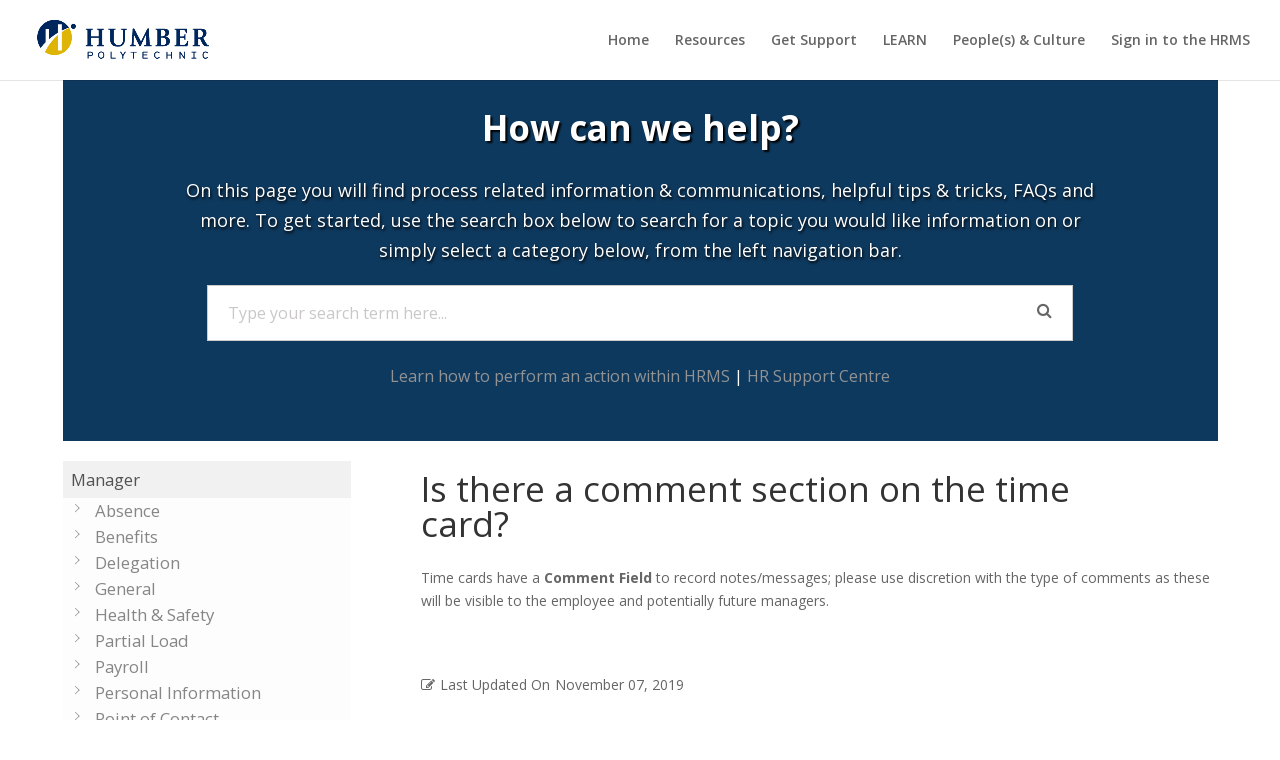

--- FILE ---
content_type: text/html; charset=UTF-8
request_url: https://humber.ca/hrms/support/is-there-a-comment-section-on-the-time-card/
body_size: 70316
content:
<!DOCTYPE html>
<html lang="en-CA">
<head>
	<meta charset="UTF-8" />
<meta http-equiv="X-UA-Compatible" content="IE=edge">
	<link rel="pingback" href="https://humber.ca/hrms/xmlrpc.php" />

	<script type="text/javascript">
		document.documentElement.className = 'js';
	</script>

	<script>var et_site_url='https://humber.ca/hrms';var et_post_id='12689';function et_core_page_resource_fallback(a,b){"undefined"===typeof b&&(b=a.sheet.cssRules&&0===a.sheet.cssRules.length);b&&(a.onerror=null,a.onload=null,a.href?a.href=et_site_url+"/?et_core_page_resource="+a.id+et_post_id:a.src&&(a.src=et_site_url+"/?et_core_page_resource="+a.id+et_post_id))}
</script><title>Is there a comment section on the time card? | HRMS KB</title>
<link rel='dns-prefetch' href='//fonts.googleapis.com' />
<link rel='dns-prefetch' href='//s.w.org' />
<link rel="alternate" type="application/rss+xml" title="HRMS KB &raquo; Feed" href="https://humber.ca/hrms/feed/" />
<link rel="alternate" type="application/rss+xml" title="HRMS KB &raquo; Comments Feed" href="https://humber.ca/hrms/comments/feed/" />
		<script type="text/javascript">
			window._wpemojiSettings = {"baseUrl":"https:\/\/s.w.org\/images\/core\/emoji\/11.2.0\/72x72\/","ext":".png","svgUrl":"https:\/\/s.w.org\/images\/core\/emoji\/11.2.0\/svg\/","svgExt":".svg","source":{"concatemoji":"https:\/\/humber.ca\/hrms\/wp-includes\/js\/wp-emoji-release.min.js?ver=5.1"}};
			!function(a,b,c){function d(a,b){var c=String.fromCharCode;l.clearRect(0,0,k.width,k.height),l.fillText(c.apply(this,a),0,0);var d=k.toDataURL();l.clearRect(0,0,k.width,k.height),l.fillText(c.apply(this,b),0,0);var e=k.toDataURL();return d===e}function e(a){var b;if(!l||!l.fillText)return!1;switch(l.textBaseline="top",l.font="600 32px Arial",a){case"flag":return!(b=d([55356,56826,55356,56819],[55356,56826,8203,55356,56819]))&&(b=d([55356,57332,56128,56423,56128,56418,56128,56421,56128,56430,56128,56423,56128,56447],[55356,57332,8203,56128,56423,8203,56128,56418,8203,56128,56421,8203,56128,56430,8203,56128,56423,8203,56128,56447]),!b);case"emoji":return b=d([55358,56760,9792,65039],[55358,56760,8203,9792,65039]),!b}return!1}function f(a){var c=b.createElement("script");c.src=a,c.defer=c.type="text/javascript",b.getElementsByTagName("head")[0].appendChild(c)}var g,h,i,j,k=b.createElement("canvas"),l=k.getContext&&k.getContext("2d");for(j=Array("flag","emoji"),c.supports={everything:!0,everythingExceptFlag:!0},i=0;i<j.length;i++)c.supports[j[i]]=e(j[i]),c.supports.everything=c.supports.everything&&c.supports[j[i]],"flag"!==j[i]&&(c.supports.everythingExceptFlag=c.supports.everythingExceptFlag&&c.supports[j[i]]);c.supports.everythingExceptFlag=c.supports.everythingExceptFlag&&!c.supports.flag,c.DOMReady=!1,c.readyCallback=function(){c.DOMReady=!0},c.supports.everything||(h=function(){c.readyCallback()},b.addEventListener?(b.addEventListener("DOMContentLoaded",h,!1),a.addEventListener("load",h,!1)):(a.attachEvent("onload",h),b.attachEvent("onreadystatechange",function(){"complete"===b.readyState&&c.readyCallback()})),g=c.source||{},g.concatemoji?f(g.concatemoji):g.wpemoji&&g.twemoji&&(f(g.twemoji),f(g.wpemoji)))}(window,document,window._wpemojiSettings);
		</script>
		<meta content="Divi v.3.25.3" name="generator"/><style type="text/css">
img.wp-smiley,
img.emoji {
	display: inline !important;
	border: none !important;
	box-shadow: none !important;
	height: 1em !important;
	width: 1em !important;
	margin: 0 .07em !important;
	vertical-align: -0.1em !important;
	background: none !important;
	padding: 0 !important;
}
</style>
	<link rel='stylesheet' id='wp-block-library-css'  href='https://humber.ca/hrms/wp-includes/css/dist/block-library/style.min.css?ver=5.1' type='text/css' media='all' />
<link rel='stylesheet' id='epkb-public-styles-css'  href='https://humber.ca/hrms/wp-content/plugins/echo-knowledge-base/css/public-styles.min.css?ver=5.2.0' type='text/css' media='all' />
<link rel='stylesheet' id='asea-public-styles-css'  href='https://humber.ca/hrms/wp-content/plugins/echo-advanced-search/css/public-styles.min.css?ver=2.12.0' type='text/css' media='all' />
<link rel='stylesheet' id='elay-public-styles-css'  href='https://humber.ca/hrms/wp-content/plugins/echo-elegant-layouts/css/public-styles.min.css?ver=2.5.3' type='text/css' media='all' />
<link rel='stylesheet' id='divi-fonts-css'  href='https://fonts.googleapis.com/css?family=Open+Sans:300italic,400italic,600italic,700italic,800italic,400,300,600,700,800&#038;subset=latin,latin-ext' type='text/css' media='all' />
<link rel='stylesheet' id='divi-style-css'  href='https://humber.ca/hrms/wp-content/themes/Divi/style.css?ver=3.25.3' type='text/css' media='all' />
<link rel='stylesheet' id='wpdreams-asl-basic-css'  href='https://humber.ca/hrms/wp-content/plugins/ajax-search-lite/css/style.basic.css?ver=4.8.6' type='text/css' media='all' />
<link rel='stylesheet' id='wpdreams-ajaxsearchlite-css'  href='https://humber.ca/hrms/wp-content/plugins/ajax-search-lite/css/style-underline.css?ver=4.8.6' type='text/css' media='all' />
<link rel='stylesheet' id='dashicons-css'  href='https://humber.ca/hrms/wp-includes/css/dashicons.min.css?ver=5.1' type='text/css' media='all' />
<script type='text/javascript' src='https://humber.ca/hrms/wp-includes/js/jquery/jquery.js?ver=1.12.4'></script>
<script type='text/javascript' src='https://humber.ca/hrms/wp-includes/js/jquery/jquery-migrate.min.js?ver=1.4.1'></script>
<script type='text/javascript'>
/* <![CDATA[ */
var epkb_vars = {"msg_try_again":"Please try again later.","error_occurred":"Error occurred (16)","not_saved":"Error occurred - configuration NOT saved (6).","unknown_error":"unknown error (17)","reload_try_again":"Please reload the page and try again.","save_config":"Saving configuration","input_required":"Input is required","reduce_name_size":"Warning: Please reduce your name size. Tab will only show first 25 characters","load_template":"Loading Template..."};
/* ]]> */
</script>
<script type='text/javascript' src='https://humber.ca/hrms/wp-content/plugins/echo-knowledge-base/js/public-scripts.min.js?ver=5.2.0'></script>
<script type='text/javascript' src='https://humber.ca/hrms/wp-content/plugins/echo-knowledge-base/js/vendor/materialize.min.js?ver=5.2.0'></script>
<script type='text/javascript' src='https://humber.ca/hrms/wp-includes/js/jquery/ui/core.min.js?ver=1.11.4'></script>
<script type='text/javascript' src='https://humber.ca/hrms/wp-includes/js/jquery/ui/widget.min.js?ver=1.11.4'></script>
<script type='text/javascript' src='https://humber.ca/hrms/wp-includes/js/jquery/ui/position.min.js?ver=1.11.4'></script>
<script type='text/javascript' src='https://humber.ca/hrms/wp-includes/js/jquery/ui/menu.min.js?ver=1.11.4'></script>
<script type='text/javascript' src='https://humber.ca/hrms/wp-includes/js/wp-a11y.min.js?ver=5.1'></script>
<script type='text/javascript' src='https://humber.ca/hrms/wp-content/plugins/echo-advanced-search/js/asea-jquery-ui-autocomplete.min.js?ver=2.12.0'></script>
<script type='text/javascript'>
/* <![CDATA[ */
var asea_vars = {"msg_try_again":"Please try again later.","error_occurred":"Error occurred (16)","not_saved":"Error occurred - configuration NOT saved.","unknown_error":"unknown error (17)","reload_try_again":"Please reload the page and try again.","save_config":"Saving configuration","input_required":"Input is required","advanced_search_auto_complete_wait":"1000"};
/* ]]> */
</script>
<script type='text/javascript' src='https://humber.ca/hrms/wp-content/plugins/echo-advanced-search/js/public-scripts.min.js?ver=2.12.0'></script>
<script type='text/javascript'>
/* <![CDATA[ */
var elay_vars = {"msg_try_again":"Please try again later.","error_occurred":"Error occurred (16)","not_saved":"Error occurred - configuration NOT saved.","unknown_error":"unknown error (17)","reload_try_again":"Please reload the page and try again.","save_config":"Saving configuration","input_required":"Input is required","reduce_name_size":"Warning: Please reduce your name size. Tab will only show first 25 characters"};
/* ]]> */
</script>
<script type='text/javascript' src='https://humber.ca/hrms/wp-content/plugins/echo-elegant-layouts/js/public-scripts.min.js?ver=2.5.3'></script>
<link rel='https://api.w.org/' href='https://humber.ca/hrms/wp-json/' />
<link rel="EditURI" type="application/rsd+xml" title="RSD" href="https://humber.ca/hrms/xmlrpc.php?rsd" />
<link rel="wlwmanifest" type="application/wlwmanifest+xml" href="https://humber.ca/hrms/wp-includes/wlwmanifest.xml" /> 
<link rel='prev' title='Trainers in athletic work split shifts. How will they enter time? Does the meal period still get deducted automatically?' href='https://humber.ca/hrms/support/trainers-in-athletic-work-split-shifts-how-will-they-enter-time-does-the-meal-period-still-get-deducted-automatically/' />
<link rel='next' title='What are the increments for the start and stop time &#8211; half hour, 15 minutes, or to the minute?' href='https://humber.ca/hrms/support/what-are-the-increments-for-the-start-and-stop-time-half-hour-15-minutes-or-to-the-minute/' />
<meta name="generator" content="WordPress 5.1" />
<link rel="canonical" href="https://humber.ca/hrms/support/is-there-a-comment-section-on-the-time-card/" />
<link rel='shortlink' href='https://humber.ca/hrms/?p=12689' />
<link rel="alternate" type="application/json+oembed" href="https://humber.ca/hrms/wp-json/oembed/1.0/embed?url=https%3A%2F%2Fhumber.ca%2Fhrms%2Fsupport%2Fis-there-a-comment-section-on-the-time-card%2F" />
<link rel="alternate" type="text/xml+oembed" href="https://humber.ca/hrms/wp-json/oembed/1.0/embed?url=https%3A%2F%2Fhumber.ca%2Fhrms%2Fsupport%2Fis-there-a-comment-section-on-the-time-card%2F&#038;format=xml" />
<style type="text/css" id="epkb-advanced-style">
		/* KB Core 
		-----------------------------------------------------------------------*/
		#epkb-content-container .epkb-nav-tabs .active:after {
			border-top-color: #FFFFFF!important
		}
		#epkb-content-container .epkb-nav-tabs .active {
			background-color: #FFFFFF!important
		}
		#epkb-content-container .epkb-nav-tabs .active .epkb-category-level-1,
		#epkb-content-container .epkb-nav-tabs .active p {
			color: #686868!important
		}
		#epkb-content-container .epkb-nav-tabs .active:before {
			border-top-color: #686868!important
		}		
	
		/* ELAY2 
		-----------------------------------------------------------------------*/
		#elay-content-container .elay-articles .active {
			background-color: #e8e8e8 !important;
			border-radius: 4px;
            padding-left: 5px !important;
            padding-right: 5px !important;
            margin-left: -5px !important;
		}
		#elay-content-container .elay-articles .active span {
			color: #000000 !important;
		}
		#elay-content-container .elay-articles .active i {
			color: #000000 !important;
		}
	</style><meta name="viewport" content="width=device-width, initial-scale=1.0, maximum-scale=1.0, user-scalable=0" /><link rel="shortcut icon" href="" />                <link href='//fonts.googleapis.com/css?family=Open+Sans' rel='stylesheet' type='text/css'>
                                <style type="text/css">
                    <!--
                    
            @font-face {
                font-family: 'aslsicons2';
                src: url('https://humber.ca/hrms/wp-content/plugins/ajax-search-lite/css/fonts/icons2.eot');
                src: url('https://humber.ca/hrms/wp-content/plugins/ajax-search-lite/css/fonts/icons2.eot?#iefix') format('embedded-opentype'),
                     url('https://humber.ca/hrms/wp-content/plugins/ajax-search-lite/css/fonts/icons2.woff2') format('woff2'),
                     url('https://humber.ca/hrms/wp-content/plugins/ajax-search-lite/css/fonts/icons2.woff') format('woff'),
                     url('https://humber.ca/hrms/wp-content/plugins/ajax-search-lite/css/fonts/icons2.ttf') format('truetype'),
                     url('https://humber.ca/hrms/wp-content/plugins/ajax-search-lite/css/fonts/icons2.svg#icons') format('svg');
                font-weight: normal;
                font-style: normal;
            }
            div[id*='ajaxsearchlitesettings'].searchsettings .asl_option_inner label {
                font-size: 0px !important;
                color: rgba(0, 0, 0, 0);
            }
            div[id*='ajaxsearchlitesettings'].searchsettings .asl_option_inner label:after {
                font-size: 11px !important;
                position: absolute;
                top: 0;
                left: 0;
                z-index: 1;
            }
            div[id*='ajaxsearchlite'].wpdreams_asl_container {
                width: 100%;
                margin: 0px 0px 0px 0px;
            }
            div[id*='ajaxsearchliteres'].wpdreams_asl_results div.resdrg span.highlighted {
                font-weight: bold;
                color: rgb(255, 255, 255);
                background-color: rgb(4, 30, 65);
            }
            div[id*='ajaxsearchliteres'].wpdreams_asl_results .results div.asl_image {
                width: 70px;
                height: 70px;
            }
            div.asl_r .results {
                max-height: none;
            }
            
                div.asl_r.asl_w.vertical .results .item::after {
                    display: block;
                    position: absolute;
                    bottom: 0;
                    content: '';
                    height: 1px;
                    width: 100%;
                    background: #D8D8D8;
                }
                div.asl_r.asl_w.vertical .results .item.asl_last_item::after {
                    display: none;
                }
                                    -->
                </style>
                            <script type="text/javascript">
                if ( typeof _ASL !== "undefined" && _ASL !== null && typeof _ASL.initialize !== "undefined" )
                    _ASL.initialize();
            </script>
            <meta name="robots" content="noindex"><style id="et-divi-customizer-global-cached-inline-styles">#main-footer{background-color:#2c333a}#footer-widgets .footer-widget a,#footer-widgets .footer-widget li a,#footer-widgets .footer-widget li a:hover{color:#ffffff}.footer-widget{color:#ffffff}#main-footer .footer-widget h4{color:#9b9b9b}.footer-widget li:before{border-color:#0c71c3}#footer-bottom{background-color:#3a464d}#footer-info,#footer-info a{color:#ffffff}.et_slide_in_menu_container,.et_slide_in_menu_container .et-search-field{letter-spacing:px}.et_slide_in_menu_container .et-search-field::-moz-placeholder{letter-spacing:px}.et_slide_in_menu_container .et-search-field::-webkit-input-placeholder{letter-spacing:px}.et_slide_in_menu_container .et-search-field:-ms-input-placeholder{letter-spacing:px}@media only screen and (min-width:981px){.et_header_style_centered.et_hide_primary_logo #main-header:not(.et-fixed-header) .logo_container,.et_header_style_centered.et_hide_fixed_logo #main-header.et-fixed-header .logo_container{height:11.88px}}@media only screen and (min-width:1350px){.et_pb_row{padding:27px 0}.et_pb_section{padding:54px 0}.single.et_pb_pagebuilder_layout.et_full_width_page .et_post_meta_wrapper{padding-top:81px}.et_pb_fullwidth_section{padding:0}}</style></head>
<body class="epkb_post_type_2-template-default single single-epkb_post_type_2 postid-12689 et_pb_button_helper_class et_fullwidth_nav et_fixed_nav et_show_nav et_cover_background et_pb_gutter osx et_pb_gutters3 et_primary_nav_dropdown_animation_fade et_secondary_nav_dropdown_animation_fade et_pb_footer_columns4 et_header_style_left et_smooth_scroll et_right_sidebar et_divi_theme et-db et_minified_js et_minified_css">
	<div id="page-container">

	
	
			<header id="main-header" data-height-onload="66">
			<div class="container clearfix et_menu_container">
							<div class="logo_container">
					<span class="logo_helper"></span>
					<a href="https://humber.ca/hrms/">
						<img src="https://humber.ca/hrms/wp-content/uploads/2024/08/humber-polytechnic.png" alt="HRMS KB" id="logo" data-height-percentage="54" />
					</a>
				</div>
							<div id="et-top-navigation" data-height="66" data-fixed-height="40">
											<nav id="top-menu-nav">
						<ul id="top-menu" class="nav"><li id="menu-item-6512" class="menu-item menu-item-type-custom menu-item-object-custom menu-item-home menu-item-6512"><a href="https://humber.ca/hrms">Home</a></li>
<li id="menu-item-6377" class="menu-item menu-item-type-custom menu-item-object-custom menu-item-6377"><a href="https://humber.ca/hrms/resources/">Resources</a></li>
<li id="menu-item-6504" class="menu-item menu-item-type-custom menu-item-object-custom menu-item-6504"><a href="https://humber.ca/peoples-and-culture/supports.html">Get Support</a></li>
<li id="menu-item-13184" class="menu-item menu-item-type-custom menu-item-object-custom menu-item-13184"><a href="https://humber.ca/hrms/learn/">LEARN</a></li>
<li id="menu-item-6378" class="menu-item menu-item-type-custom menu-item-object-custom menu-item-6378"><a target="_blank" href="https://humber.ca/peoples-and-culture/">People(s) &#038; Culture</a></li>
<li id="menu-item-6940" class="menu-item menu-item-type-custom menu-item-object-custom menu-item-6940"><a target="_blank" href="https://hdqb.fa.ca2.oraclecloud.com/hcmUI/faces/FuseWelcome">Sign in to the HRMS</a></li>
</ul>						</nav>
					
					
					
					
					<div id="et_mobile_nav_menu">
				<div class="mobile_nav closed">
					<span class="select_page">Select Page</span>
					<span class="mobile_menu_bar mobile_menu_bar_toggle"></span>
				</div>
			</div>				</div> <!-- #et-top-navigation -->
			</div> <!-- .container -->
			<div class="et_search_outer">
				<div class="container et_search_form_container">
					<form role="search" method="get" class="et-search-form" action="https://humber.ca/hrms/">
					<input type="search" class="et-search-field" placeholder="Search &hellip;" value="" name="s" title="Search for:" />					</form>
					<span class="et_close_search_field"></span>
				</div>
			</div>
		</header> <!-- #main-header -->
			<div id="et-main-area">
	
	<div class="eckb-kb-template" style="padding-top: 0px; padding-bottom: 0px; padding-left: 0px; padding-right: 0px; margin-top: 0px; margin-bottom: 0px; margin-left: 0px; margin-right: 0px;">	        
		<div id="elay-sidebar-layout-page-container" class="elay-css-full-reset elay-sidebar-template">   		
		<!-------- ASEA Main Container ----------->
		<div id="asea-doc-search-container" class=" asea-visibility-search-form-1 elay-advanced-search-container">

			<style> #asea-doc-search-container #asea-section-1 a { color:#939393 }</style>
			<!-------- ASEA Search Container # 1 ----------------->
			<section id="asea-section-1" style="background-color: #000000; padding-top: 30px; padding-right: 0px; padding-bottom: 30px; padding-left: 0px; margin-top: 0px; margin-bottom: 20px;">

				<!-------- ASEA Background Image Container ------>
				<div id="asea-search-background-image-1" ></div>

				<!-------- ASEA Gradient Container -------------->
				<div id="asea-search-gradient-1" style="background: linear-gradient(180deg,#1e73be 0%,#1e73be 100% );opacity:0.5;"></div>

				<!-------- ASEA Pattern Container --------------->
				<div id="asea-search-pattern-1"  ></div>

				<!-------- ASEA Sub Section Container 1-1 --------------->
				<section id="asea-sub-section-1-1">			<h1 id="asea-search-title"style="color:#FFFFFF;font-size:35px;font-weight:normal;padding-bottom:10px;text-shadow:2px 2px 2px #010000; "> <strong>How can we help?</strong></h1>				<p id="asea-search-description-1" class="" style="color:#FFFFFF;font-size:18px;padding-top:20px;padding-bottom:20px;width:80%;text-shadow:1px 2px 3px #010000; "> On this page you will find process related information &amp; communications, helpful tips &amp; tricks, FAQs and more. To get started, use the search box below to search for a topic you would like information on or simply select a category below, from the left navigation bar.</p>  </section>

				<!-------- ASEA Sub Section Container 1-2 --------------->
				<section id="asea-sub-section-1-2">
		<script>
			var ajaxurl = 'https://humber.ca/hrms/wp-admin/admin-ajax.php';
		</script>   <style>  #asea-doc-search-container #asea_search_form #asea_search_results ul li a .eckb-article-title,
					#asea-doc-search-container #asea_search_form #asea_search_results ul li a .eckb-article-title .eckb-article-title-icon,
					#asea-doc-search-container #asea_search_form #asea_search_results #asea-all-search-results a
			{ font-size:14px; }</style>

		<div id="asea-doc-search-box-container">

			<form id="asea_search_form" style="width: 75%;" class="asea-search" method="get" action="">

				<!----- Search Box ------>
				<div class="asea-search-box" style="border-width:1px;border-radius:0px;font-size:16px;border-color:#CCCCCC;background-color:#FFFFFF;background:#FFFFFF;padding-left:20px;padding-right:20px;border-style: solid;">
					<input type="text" style="padding-top:15px;padding-bottom:15px;padding-right:21px;" id="asea_advanced_search_terms" name="asea_search_terms" value="" placeholder="Type your search term here..." />
					<input type="hidden" id="asea_kb_id" value="2"/>					
		<div class="loading-spinner asea-loading-icon-right" style="right:20px;"></div>	
		<div class="asea-search-icon epkbfa epkbfa-search asea-search-icon-right" style="font-size:16px;right:20px;"></div>					</div>

				<!----- Search Box filter ------>
				<div class="asea-search-filter-container top" style="max-width: 260px;">

					<fieldset>
						<legend>Filter by Categories</legend>
						<span id="asea-search-filter-clear-results">Clear Results</span>												 <div class="asea-filter-category-options-container">	
						 	<ul>						 	
								<li>
								<div class="asea-filter-option">
										<label>
											<input class="asea-filter-option-input" name="cat-137" type="checkbox" value="137">
											<span class="asea-filter-option-label">Candidate</span>
										</label>
								</div>								                                    <ul class='children' style='margin-left:20px;list-style:none;display: none;'>                                             <li>
                                                <div class="asea-filter-option">
                                                    <label>
                                                        <input class="asea-filter-option-input" name="cat-139" type="checkbox" value="139">
                                                        <span class="asea-filter-option-label">Job Application</span>
                                                    </label>
                                                </div>
                                            </li>                                               <li>
                                                <div class="asea-filter-option">
                                                    <label>
                                                        <input class="asea-filter-option-input" name="cat-141" type="checkbox" value="141">
                                                        <span class="asea-filter-option-label">Offer/Contract</span>
                                                    </label>
                                                </div>
                                            </li>   							        </ul>								
								</li>								
								<li>
								<div class="asea-filter-option">
										<label>
											<input class="asea-filter-option-input" name="cat-65" type="checkbox" value="65">
											<span class="asea-filter-option-label">Employee</span>
										</label>
								</div>								                                    <ul class='children' style='margin-left:20px;list-style:none;display: none;'>                                             <li>
                                                <div class="asea-filter-option">
                                                    <label>
                                                        <input class="asea-filter-option-input" name="cat-64" type="checkbox" value="64">
                                                        <span class="asea-filter-option-label">Absence</span>
                                                    </label>
                                                </div>
                                            </li>                                               <li>
                                                <div class="asea-filter-option">
                                                    <label>
                                                        <input class="asea-filter-option-input" name="cat-66" type="checkbox" value="66">
                                                        <span class="asea-filter-option-label">Benefits</span>
                                                    </label>
                                                </div>
                                            </li>                                               <li>
                                                <div class="asea-filter-option">
                                                    <label>
                                                        <input class="asea-filter-option-input" name="cat-69" type="checkbox" value="69">
                                                        <span class="asea-filter-option-label">Delegation</span>
                                                    </label>
                                                </div>
                                            </li>                                               <li>
                                                <div class="asea-filter-option">
                                                    <label>
                                                        <input class="asea-filter-option-input" name="cat-70" type="checkbox" value="70">
                                                        <span class="asea-filter-option-label">General</span>
                                                    </label>
                                                </div>
                                            </li>                                               <li>
                                                <div class="asea-filter-option">
                                                    <label>
                                                        <input class="asea-filter-option-input" name="cat-71" type="checkbox" value="71">
                                                        <span class="asea-filter-option-label">Health &amp; Safety</span>
                                                    </label>
                                                </div>
                                            </li>                                               <li>
                                                <div class="asea-filter-option">
                                                    <label>
                                                        <input class="asea-filter-option-input" name="cat-72" type="checkbox" value="72">
                                                        <span class="asea-filter-option-label">Legal</span>
                                                    </label>
                                                </div>
                                            </li>                                               <li>
                                                <div class="asea-filter-option">
                                                    <label>
                                                        <input class="asea-filter-option-input" name="cat-73" type="checkbox" value="73">
                                                        <span class="asea-filter-option-label">Partial Load</span>
                                                    </label>
                                                </div>
                                            </li>                                               <li>
                                                <div class="asea-filter-option">
                                                    <label>
                                                        <input class="asea-filter-option-input" name="cat-74" type="checkbox" value="74">
                                                        <span class="asea-filter-option-label">Payroll</span>
                                                    </label>
                                                </div>
                                            </li>                                               <li>
                                                <div class="asea-filter-option">
                                                    <label>
                                                        <input class="asea-filter-option-input" name="cat-75" type="checkbox" value="75">
                                                        <span class="asea-filter-option-label">Personal Information</span>
                                                    </label>
                                                </div>
                                            </li>                                               <li>
                                                <div class="asea-filter-option">
                                                    <label>
                                                        <input class="asea-filter-option-input" name="cat-76" type="checkbox" value="76">
                                                        <span class="asea-filter-option-label">Point of Contact</span>
                                                    </label>
                                                </div>
                                            </li>                                               <li>
                                                <div class="asea-filter-option">
                                                    <label>
                                                        <input class="asea-filter-option-input" name="cat-77" type="checkbox" value="77">
                                                        <span class="asea-filter-option-label">Recruitment</span>
                                                    </label>
                                                </div>
                                            </li>                                               <li>
                                                <div class="asea-filter-option">
                                                    <label>
                                                        <input class="asea-filter-option-input" name="cat-78" type="checkbox" value="78">
                                                        <span class="asea-filter-option-label">Resources</span>
                                                    </label>
                                                </div>
                                            </li>                                               <li>
                                                <div class="asea-filter-option">
                                                    <label>
                                                        <input class="asea-filter-option-input" name="cat-79" type="checkbox" value="79">
                                                        <span class="asea-filter-option-label">Support Model</span>
                                                    </label>
                                                </div>
                                            </li>                                               <li>
                                                <div class="asea-filter-option">
                                                    <label>
                                                        <input class="asea-filter-option-input" name="cat-80" type="checkbox" value="80">
                                                        <span class="asea-filter-option-label">Time &amp; Labour</span>
                                                    </label>
                                                </div>
                                            </li>                                               <li>
                                                <div class="asea-filter-option">
                                                    <label>
                                                        <input class="asea-filter-option-input" name="cat-225" type="checkbox" value="225">
                                                        <span class="asea-filter-option-label">Tuition Assistance</span>
                                                    </label>
                                                </div>
                                            </li>   							        </ul>								
								</li>								
								<li>
								<div class="asea-filter-option">
										<label>
											<input class="asea-filter-option-input" name="cat-193" type="checkbox" value="193">
											<span class="asea-filter-option-label">HR</span>
										</label>
								</div>								                                    <ul class='children' style='margin-left:20px;list-style:none;display: none;'>                                             <li>
                                                <div class="asea-filter-option">
                                                    <label>
                                                        <input class="asea-filter-option-input" name="cat-194" type="checkbox" value="194">
                                                        <span class="asea-filter-option-label">Work Areas</span>
                                                    </label>
                                                </div>
                                            </li>   							        </ul>								
								</li>								
								<li>
								<div class="asea-filter-option">
										<label>
											<input class="asea-filter-option-input" name="cat-110" type="checkbox" value="110">
											<span class="asea-filter-option-label">HR Support Centre</span>
										</label>
								</div>								
								</li>								
								<li>
								<div class="asea-filter-option">
										<label>
											<input class="asea-filter-option-input" name="cat-111" type="checkbox" value="111">
											<span class="asea-filter-option-label">HRMS KB Tips</span>
										</label>
								</div>								
								</li>								
								<li>
								<div class="asea-filter-option">
										<label>
											<input class="asea-filter-option-input" name="cat-67" type="checkbox" value="67">
											<span class="asea-filter-option-label">Manager</span>
										</label>
								</div>								                                    <ul class='children' style='margin-left:20px;list-style:none;display: none;'>                                             <li>
                                                <div class="asea-filter-option">
                                                    <label>
                                                        <input class="asea-filter-option-input" name="cat-68" type="checkbox" value="68">
                                                        <span class="asea-filter-option-label">Absence</span>
                                                    </label>
                                                </div>
                                            </li>                                               <li>
                                                <div class="asea-filter-option">
                                                    <label>
                                                        <input class="asea-filter-option-input" name="cat-81" type="checkbox" value="81">
                                                        <span class="asea-filter-option-label">Benefits</span>
                                                    </label>
                                                </div>
                                            </li>                                               <li>
                                                <div class="asea-filter-option">
                                                    <label>
                                                        <input class="asea-filter-option-input" name="cat-82" type="checkbox" value="82">
                                                        <span class="asea-filter-option-label">Delegation</span>
                                                    </label>
                                                </div>
                                            </li>                                               <li>
                                                <div class="asea-filter-option">
                                                    <label>
                                                        <input class="asea-filter-option-input" name="cat-83" type="checkbox" value="83">
                                                        <span class="asea-filter-option-label">General</span>
                                                    </label>
                                                </div>
                                            </li>                                               <li>
                                                <div class="asea-filter-option">
                                                    <label>
                                                        <input class="asea-filter-option-input" name="cat-84" type="checkbox" value="84">
                                                        <span class="asea-filter-option-label">Health &amp; Safety</span>
                                                    </label>
                                                </div>
                                            </li>                                               <li>
                                                <div class="asea-filter-option">
                                                    <label>
                                                        <input class="asea-filter-option-input" name="cat-86" type="checkbox" value="86">
                                                        <span class="asea-filter-option-label">Partial Load</span>
                                                    </label>
                                                </div>
                                            </li>                                               <li>
                                                <div class="asea-filter-option">
                                                    <label>
                                                        <input class="asea-filter-option-input" name="cat-87" type="checkbox" value="87">
                                                        <span class="asea-filter-option-label">Payroll</span>
                                                    </label>
                                                </div>
                                            </li>                                               <li>
                                                <div class="asea-filter-option">
                                                    <label>
                                                        <input class="asea-filter-option-input" name="cat-88" type="checkbox" value="88">
                                                        <span class="asea-filter-option-label">Personal Information</span>
                                                    </label>
                                                </div>
                                            </li>                                               <li>
                                                <div class="asea-filter-option">
                                                    <label>
                                                        <input class="asea-filter-option-input" name="cat-89" type="checkbox" value="89">
                                                        <span class="asea-filter-option-label">Point of Contact</span>
                                                    </label>
                                                </div>
                                            </li>                                               <li>
                                                <div class="asea-filter-option">
                                                    <label>
                                                        <input class="asea-filter-option-input" name="cat-90" type="checkbox" value="90">
                                                        <span class="asea-filter-option-label">Recruitment</span>
                                                    </label>
                                                </div>
                                            </li>                                               <li>
                                                <div class="asea-filter-option">
                                                    <label>
                                                        <input class="asea-filter-option-input" name="cat-91" type="checkbox" value="91">
                                                        <span class="asea-filter-option-label">Resources</span>
                                                    </label>
                                                </div>
                                            </li>                                               <li>
                                                <div class="asea-filter-option">
                                                    <label>
                                                        <input class="asea-filter-option-input" name="cat-92" type="checkbox" value="92">
                                                        <span class="asea-filter-option-label">Support Model</span>
                                                    </label>
                                                </div>
                                            </li>                                               <li>
                                                <div class="asea-filter-option">
                                                    <label>
                                                        <input class="asea-filter-option-input" name="cat-93" type="checkbox" value="93">
                                                        <span class="asea-filter-option-label">Time &amp; Labour</span>
                                                    </label>
                                                </div>
                                            </li>   							        </ul>								
								</li>								
							</ul>
						</div>
					</fieldset>
				</div>

				<!----- Search Box Results ------>
				<div id="asea_search_results"></div>

			</form>

		</div>		</section>

				<!-------- ASEA Sub Section Container 1-3 --------------->
				<section id="asea-sub-section-1-3">			<p id="asea-search-description-2" class="" style="color: #FFFFFF; font-size: 16px; padding-top: 20px; padding-bottom: 20px; width: 80%;"> <a href="https://humber.ca/hrms/hrms-kb/learn-by-role/">Learn how to perform an action within HRMS</a> | <a href="https://humber.ca/hrms/support/how-can-i-contact-the-hr-support-centre/">HR Support Centre</a></p>	</section>

				<!-------- ASEA Sub Section Container 1-4 --------------->
				<section id="asea-sub-section-1-4"></section>

				<!-------- ASEA Sub Section Container 1-5 --------------->
				<section id="asea-sub-section-1-5"></section>

			</section>

		</div>		
			<!--  Knowledge Base Layout -->
			<div id="elay-content-container">

				<!--  Main Page Content -->
				<div class="elay-section-container">
							<section class="elay-single-article eckb-article-defaults " style="width: 71%">

            <div class="loading-spinner"></div>			
        <div id="eckb-article-page-container" class="" >    <div id="eckb-article-header"></div>
            <div id="eckb-article-body">  <div id="eckb-article-left-sidebar"></div>
                <div id="eckb-article-content">                        <div id="eckb-article-content-header"><h1 class="eckb-article-title kb-article-id" id="12689">Is there a comment section on the time card?</h1></div><div id="eckb-article-content-body"><div id="i4c-draggable-container" style="position: fixed; z-index: 1499; width: 0px; height: 0px;">
<div class="resolved" style="all: initial;" data-reactroot=""></div>
</div>
<p>Time cards have a <strong>Comment Field</strong> to record notes/messages; please use discretion with the type of comments as these will be visible to the employee and potentially future managers.</p>
<p>&nbsp;</p>
<div id="i4c-dialogs-container"></div>
</div><div id="eckb-article-content-footer"><div class="eckb-article-content-footer__article-meta"><div class="eckb-ach__article-meta__date-updated"><span class="eckb-ach__article-meta__date-updated__date-icon epkbfa epkbfa-pencil-square-o"></span><span class="eckb-ach__article-meta__date-updated__text">Last Updated On</span><span class="eckb-ach__article-meta__date-updated__date">November 07, 2019</span></div></div></div>
                </div><!-- /#eckb-article-content -->     <div id="eckb-article-right-sidebar"></div>
            </div><!-- /#eckb-article-body -->              <div id="eckb-article-footer"></div>
        </div><!-- /#eckb-article-page-container -->        
		</section>    
		<section class="elay-sidebar section_medium_font no_shadow slim_scrollbar"style="border-radius: 0px; border-width: 0px; border-style: solid; border-color: #F7F7F7; background-color: #fdfdfd; width: 25%;">
			<ul class="eckb-categories-list">  			
					<li class="sidebar-sections"> 				
		<div class="elay_section_heading"style="text-align: left; border-width: 1px; padding-top: 8px; padding-bottom: 8px; padding-left: 8px; padding-right: 0px; border-bottom-color: #CDCDCD; background-color: #f1f1f1; border-top-left-radius: 0px; border-top-right-radius: 0px;">
			<div class="elay-category-level-1" style="color: #525252; text-align: left;">   				<a style="color: #525252; text-align: left;">Manager</a>
			</div>  			</div>  
		<div class="elay-section-body" style="padding-top: 0px; padding-bottom: 0px; padding-left: 0px; padding-right: 5px;">  				<ul class="elay-sub-category eckb-sub-category-ordering" style="padding-left: 10px;">   					
						<li>
							<div class="elay-category-level-2-3" style="padding-bottom: 5px; padding-top: 5px;">
								<i class="ep_font_icon_arrow_carrot_right elay_sidebar_expand_category_icon" style="color: #868686;" ></i>
								<a style="color: #868686;" >Absence</a>
							</div>    
		<ul class="elay-articles eckb-articles-ordering" style="padding-left: 10px;"> 				<li class=""  id="sidebar_link_12542" style="padding-bottom: 5px; padding-top: 5px;" >   
		<a href="https://humber.ca/hrms/support/can-you-submit-a-sick-day-the-following-day-if-you-have-forgotten/" class="elay-sidebar-article" data-kb-article-id=12542>
			<span class="elay-article-title" >
				<i class="ep_font_icon_document" style="color: #525252;"></i>
				<span>Can a manager submit a sick or vacation day after the absence occurred?</span>
			</span>
		</a> 				</li> 				<li class=""  id="sidebar_link_12739" style="padding-bottom: 5px; padding-top: 5px;" >   
		<a href="https://humber.ca/hrms/support/can-managers-enter-unpaid-leaves-or-parental-leaves/" class="elay-sidebar-article" data-kb-article-id=12739>
			<span class="elay-article-title" >
				<i class="ep_font_icon_document" style="color: #525252;"></i>
				<span>Can managers enter unpaid leaves or parental leaves on their employee&#039;s behalf?</span>
			</span>
		</a> 				</li> 				<li class=""  id="sidebar_link_12448" style="padding-bottom: 5px; padding-top: 5px;" >   
		<a href="https://humber.ca/hrms/support/can-you-block-out-vacation-periods-on-the-system/" class="elay-sidebar-article" data-kb-article-id=12448>
			<span class="elay-article-title" >
				<i class="ep_font_icon_document" style="color: #525252;"></i>
				<span>Can you block out vacation periods on the system so that direct reports are unable to request absences during that time?</span>
			</span>
		</a> 				</li> 				<li class=""  id="sidebar_link_12503" style="padding-bottom: 5px; padding-top: 5px;" >   
		<a href="https://humber.ca/hrms/support/can-you-view-historical-data-on-the-system/" class="elay-sidebar-article" data-kb-article-id=12503>
			<span class="elay-article-title" >
				<i class="ep_font_icon_document" style="color: #525252;"></i>
				<span>Can you view historical absence data on the system?</span>
			</span>
		</a> 				</li> 				<li class=""  id="sidebar_link_11819" style="padding-bottom: 5px; padding-top: 5px;" >   
		<a href="https://humber.ca/hrms/support/i-am-a-part-time-employee-do-i-still-receive-a-payment-during-the-christmas-closure/" class="elay-sidebar-article" data-kb-article-id=11819>
			<span class="elay-article-title" >
				<i class="ep_font_icon_document" style="color: #525252;"></i>
				<span>Do part-time employees receive pay for the holiday closure?</span>
			</span>
		</a> 				</li> 				<li class=""  id="sidebar_link_12505" style="padding-bottom: 5px; padding-top: 5px;" >   
		<a href="https://humber.ca/hrms/support/do-the-options-in-the-drop-down-menu-change-based-on-absence-type/" class="elay-sidebar-article" data-kb-article-id=12505>
			<span class="elay-article-title" >
				<i class="ep_font_icon_document" style="color: #525252;"></i>
				<span>Do the &#039;Reasons&#039; in the drop down menu change based on absence type?</span>
			</span>
		</a> 				</li> 				<li class=""  id="sidebar_link_12527" style="padding-bottom: 5px; padding-top: 5px;" >   
		<a href="https://humber.ca/hrms/support/does-it-matter-if-you-future-or-back-date-an-absence/" class="elay-sidebar-article" data-kb-article-id=12527>
			<span class="elay-article-title" >
				<i class="ep_font_icon_document" style="color: #525252;"></i>
				<span>Does it matter if you future or back-date an absence?</span>
			</span>
		</a> 				</li> 				<li class=""  id="sidebar_link_12745" style="padding-bottom: 5px; padding-top: 5px;" >   
		<a href="https://humber.ca/hrms/support/for-religious-days-are-they-allotted-only-2-days-a-year-and-if-they-go-beyond-that-how-does-that-work/" class="elay-sidebar-article" data-kb-article-id=12745>
			<span class="elay-article-title" >
				<i class="ep_font_icon_document" style="color: #525252;"></i>
				<span>For religious days, are employees allotted only 2 days a year? If they go beyond that, how will it work?</span>
			</span>
		</a> 				</li> 				<li class=""  id="sidebar_link_12452" style="padding-bottom: 5px; padding-top: 5px;" >   
		<a href="https://humber.ca/hrms/support/for-vacations-does-hrms-have-seniority-built-in-to-assist-you-with-whom-you-give-priority/" class="elay-sidebar-article" data-kb-article-id=12452>
			<span class="elay-article-title" >
				<i class="ep_font_icon_document" style="color: #525252;"></i>
				<span>For vacations, does HRMS have seniority built-in to assist you with whom you give priority?</span>
			</span>
		</a> 				</li> 				<li class=""  id="sidebar_link_12560" style="padding-bottom: 5px; padding-top: 5px;" >   
		<a href="https://humber.ca/hrms/support/appendix-d-will-they-still-submit-a-hrin/" class="elay-sidebar-article" data-kb-article-id=12560>
			<span class="elay-article-title" >
				<i class="ep_font_icon_document" style="color: #525252;"></i>
				<span>How do Appendix D employees request absences?</span>
			</span>
		</a> 				</li> 				<li class=""  id="sidebar_link_12511" style="padding-bottom: 5px; padding-top: 5px;" >   
		<a href="https://humber.ca/hrms/support/will-we-be-able-to-document-jury-duty/" class="elay-sidebar-article" data-kb-article-id=12511>
			<span class="elay-article-title" >
				<i class="ep_font_icon_document" style="color: #525252;"></i>
				<span>How do employees enter an absence due to being on jury duty?</span>
			</span>
		</a> 				</li> 				<li class=""  id="sidebar_link_26540" style="padding-bottom: 5px; padding-top: 5px;" >   
		<a href="https://humber.ca/hrms/support/how-do-i-approve-an-absence-for-an-employee-on-my-team-when-their-direct-manager-is-absent/" class="elay-sidebar-article" data-kb-article-id=26540>
			<span class="elay-article-title" >
				<i class="ep_font_icon_document" style="color: #525252;"></i>
				<span>How do I approve an absence for an employee on my team when their direct manager is absent?</span>
			</span>
		</a> 				</li> 				<li class=""  id="sidebar_link_12553" style="padding-bottom: 5px; padding-top: 5px;" >   
		<a href="https://humber.ca/hrms/support/what-happens-if-the-employee-is-seconded/" class="elay-sidebar-article" data-kb-article-id=12553>
			<span class="elay-article-title" >
				<i class="ep_font_icon_document" style="color: #525252;"></i>
				<span>How do I enter an absence if I am seconded, a Program Coordinator, or have multiple assignments?</span>
			</span>
		</a> 				</li> 				<li class=""  id="sidebar_link_12566" style="padding-bottom: 5px; padding-top: 5px;" >   
		<a href="https://humber.ca/hrms/support/is-the-academic-professional-development-leave-considered-a-sabbatical-leave/" class="elay-sidebar-article" data-kb-article-id=12566>
			<span class="elay-article-title" >
				<i class="ep_font_icon_document" style="color: #525252;"></i>
				<span>How does my employee request an Academic Professional Development Leave?</span>
			</span>
		</a> 				</li> 				<li class=""  id="sidebar_link_12446" style="padding-bottom: 5px; padding-top: 5px;" >   
		<a href="https://humber.ca/hrms/support/faculty-typically-call-in-to-the-receptionist-for-absences-how-will-the-system-accommodate-for-the-need-to-set-up-replacement-teachers/" class="elay-sidebar-article" data-kb-article-id=12446>
			<span class="elay-article-title" >
				<i class="ep_font_icon_document" style="color: #525252;"></i>
				<span>How will HRMS accommodate with setting up replacement professors if a professor is absent?</span>
			</span>
		</a> 				</li> 				<li class="elay-hide-elem"  id="sidebar_link_12529" style="padding-bottom: 5px; padding-top: 5px;" >   
		<a href="https://humber.ca/hrms/support/if-an-employee-is-absent-for-7-weeks-do-we-still-need-to-submit-a-separate-hrin-for-each-week/" class="elay-sidebar-article" data-kb-article-id=12529>
			<span class="elay-article-title" >
				<i class="ep_font_icon_document" style="color: #525252;"></i>
				<span>If an employee is absent for a prolonged amount of time, what actions do I need to take?</span>
			</span>
		</a> 				</li> 				<li class="elay-hide-elem"  id="sidebar_link_12538" style="padding-bottom: 5px; padding-top: 5px;" >   
		<a href="https://humber.ca/hrms/support/if-employees-dont-use-their-sick-days-do-they-get-carried-over-to-the-next-year/" class="elay-sidebar-article" data-kb-article-id=12538>
			<span class="elay-article-title" >
				<i class="ep_font_icon_document" style="color: #525252;"></i>
				<span>If employees don’t use their sick days, do they get carried over to the next year?</span>
			</span>
		</a> 				</li> 				<li class="elay-hide-elem"  id="sidebar_link_12541" style="padding-bottom: 5px; padding-top: 5px;" >   
		<a href="https://humber.ca/hrms/support/if-someone-is-sick-we-have-to-choose-a-reason-is-that-configured-based-on-the-employee-group/" class="elay-sidebar-article" data-kb-article-id=12541>
			<span class="elay-article-title" >
				<i class="ep_font_icon_document" style="color: #525252;"></i>
				<span>If someone is sick, we have to choose a reason. Is that configured based on the employee group?</span>
			</span>
		</a> 				</li> 				<li class="elay-hide-elem"  id="sidebar_link_12524" style="padding-bottom: 5px; padding-top: 5px;" >   
		<a href="https://humber.ca/hrms/support/if-you-save-and-close-but-forget-to-submit-the-absence-will-you-get-a-reminder/" class="elay-sidebar-article" data-kb-article-id=12524>
			<span class="elay-article-title" >
				<i class="ep_font_icon_document" style="color: #525252;"></i>
				<span>If you use the &#039;Save and Close&#039; option within the HRMS but forget to submit the absence, will you get a reminder?</span>
			</span>
		</a> 				</li> 				<li class="elay-hide-elem"  id="sidebar_link_12557" style="padding-bottom: 5px; padding-top: 5px;" >   
		<a href="https://humber.ca/hrms/support/in-the-past-once-an-employee-has-run-out-of-sick-days-they-would-be-paid-at-75-for-any-additional-sick-days-will-hrms-continue-this-process/" class="elay-sidebar-article" data-kb-article-id=12557>
			<span class="elay-article-title" >
				<i class="ep_font_icon_document" style="color: #525252;"></i>
				<span>In the past, once an employee has run out of sick days, they would be paid at 75% for any additional sick days. Will HRMS continue this process?</span>
			</span>
		</a> 				</li> 				<li class="elay-hide-elem"  id="sidebar_link_12743" style="padding-bottom: 5px; padding-top: 5px;" >   
		<a href="https://humber.ca/hrms/support/based-on-bill-148-with-part-time-and-personal-emergency-days-the-first-2-days-are-paid-does-that-still-apply-in-hrms/" class="elay-sidebar-article" data-kb-article-id=12743>
			<span class="elay-article-title" >
				<i class="ep_font_icon_document" style="color: #525252;"></i>
				<span>Is my direct report eligible for Personal Emergency Leave (PEL)?</span>
			</span>
		</a> 				</li> 				<li class="elay-hide-elem"  id="sidebar_link_12498" style="padding-bottom: 5px; padding-top: 5px;" >   
		<a href="https://humber.ca/hrms/support/who-is-responsible-for-editing-an-absence/" class="elay-sidebar-article" data-kb-article-id=12498>
			<span class="elay-article-title" >
				<i class="ep_font_icon_document" style="color: #525252;"></i>
				<span>Is the manager responsible for editing an absence?</span>
			</span>
		</a> 				</li> 				<li class="elay-hide-elem"  id="sidebar_link_12559" style="padding-bottom: 5px; padding-top: 5px;" >   
		<a href="https://humber.ca/hrms/support/is-there-a-leave-option-for-personal-caregivers/" class="elay-sidebar-article" data-kb-article-id=12559>
			<span class="elay-article-title" >
				<i class="ep_font_icon_document" style="color: #525252;"></i>
				<span>Is there a leave option for personal caregivers?</span>
			</span>
		</a> 				</li> 				<li class="elay-hide-elem"  id="sidebar_link_12568" style="padding-bottom: 5px; padding-top: 5px;" >   
		<a href="https://humber.ca/hrms/support/is-there-a-way-to-undo-an-approval-that-was-made/" class="elay-sidebar-article" data-kb-article-id=12568>
			<span class="elay-article-title" >
				<i class="ep_font_icon_document" style="color: #525252;"></i>
				<span>Is there a way to undo an approval for an absence request that was made?</span>
			</span>
		</a> 				</li> 				<li class="elay-hide-elem"  id="sidebar_link_12576" style="padding-bottom: 5px; padding-top: 5px;" >   
		<a href="https://humber.ca/hrms/support/is-there-an-ability-to-add-an-attachment-to-an-absence/" class="elay-sidebar-article" data-kb-article-id=12576>
			<span class="elay-article-title" >
				<i class="ep_font_icon_document" style="color: #525252;"></i>
				<span>Is there an ability to add an attachment to an absence?</span>
			</span>
		</a> 				</li> 				<li class="elay-hide-elem"  id="sidebar_link_11810" style="padding-bottom: 5px; padding-top: 5px;" >   
		<a href="https://humber.ca/hrms/support/i-have-a-subpoena-for-jury-duty-and-cannot-attend-due-to-the-nature-of-my-job-will-humber-write-a-letter-for-me-excusing-me-from-jury-duty/" class="elay-sidebar-article" data-kb-article-id=11810>
			<span class="elay-article-title" >
				<i class="ep_font_icon_document" style="color: #525252;"></i>
				<span>My direct report has been asked to serve on a jury and cannot attend due to the nature of their job. Will Humber write a letter for me excusing them from jury duty?</span>
			</span>
		</a> 				</li> 				<li class="elay-hide-elem"  id="sidebar_link_11808" style="padding-bottom: 5px; padding-top: 5px;" >   
		<a href="https://humber.ca/hrms/support/i-have-a-subpoena-for-jury-duty-will-i-be-paid-for-the-day-or-days/" class="elay-sidebar-article" data-kb-article-id=11808>
			<span class="elay-article-title" >
				<i class="ep_font_icon_document" style="color: #525252;"></i>
				<span>My direct report has jury duty, will they be paid for that time?</span>
			</span>
		</a> 				</li> 				<li class="elay-hide-elem"  id="sidebar_link_12525" style="padding-bottom: 5px; padding-top: 5px;" >   
		<a href="https://humber.ca/hrms/support/will-we-still-have-to-do-paperwork-if-an-employee-has-exhausted-their-bank/" class="elay-sidebar-article" data-kb-article-id=12525>
			<span class="elay-article-title" >
				<i class="ep_font_icon_document" style="color: #525252;"></i>
				<span>My direct report has used all of their sick days, how do I ensure they are only paid at 75% for their future sick days?</span>
			</span>
		</a> 				</li> 				<li class="elay-hide-elem"  id="sidebar_link_11814" style="padding-bottom: 5px; padding-top: 5px;" >   
		<a href="https://humber.ca/hrms/support/i-want-to-take-a-day-off-using-my-lieu-time-do-i-need-to-enter-that-into-hrms/" class="elay-sidebar-article" data-kb-article-id=11814>
			<span class="elay-article-title" >
				<i class="ep_font_icon_document" style="color: #525252;"></i>
				<span>My direct report would like to use some of their lieu time and take a couple days off of work. Do I need to enter that absence into HRMS?</span>
			</span>
		</a> 				</li> 				<li class="elay-hide-elem"  id="sidebar_link_11802" style="padding-bottom: 5px; padding-top: 5px;" >   
		<a href="https://humber.ca/hrms/support/how-many-sick-days-do-i-have/" class="elay-sidebar-article" data-kb-article-id=11802>
			<span class="elay-article-title" >
				<i class="ep_font_icon_document" style="color: #525252;"></i>
				<span>My employee wishes  to take a day off for religious reasons. Which days does Humber recognize?</span>
			</span>
		</a> 				</li> 				<li class="elay-hide-elem"  id="sidebar_link_12620" style="padding-bottom: 5px; padding-top: 5px;" >   
		<a href="https://humber.ca/hrms/support/support-staff-are-encouraged-to-take-their-vacation-over-the-summer-but-what-happens-if-they-do-not-have-enough-days-left/" class="elay-sidebar-article" data-kb-article-id=12620>
			<span class="elay-article-title" >
				<i class="ep_font_icon_document" style="color: #525252;"></i>
				<span>Support staff are encouraged to take their vacation over the summer, but what happens if they do not have enough days left?</span>
			</span>
		</a> 				</li> 				<li class="elay-hide-elem"  id="sidebar_link_12734" style="padding-bottom: 5px; padding-top: 5px;" >   
		<a href="https://humber.ca/hrms/support/do-the-absence-types-reflect-which-leaves-we-currently-use/" class="elay-sidebar-article" data-kb-article-id=12734>
			<span class="elay-article-title" >
				<i class="ep_font_icon_document" style="color: #525252;"></i>
				<span>The absence type I am looking for is not available, what should I do?</span>
			</span>
		</a> 				</li> 				<li class="elay-hide-elem"  id="sidebar_link_12550" style="padding-bottom: 5px; padding-top: 5px;" >   
		<a href="https://humber.ca/hrms/support/what-are-the-available-sick-day-options/" class="elay-sidebar-article" data-kb-article-id=12550>
			<span class="elay-article-title" >
				<i class="ep_font_icon_document" style="color: #525252;"></i>
				<span>What are the available sick day options?</span>
			</span>
		</a> 				</li> 				<li class="elay-hide-elem"  id="sidebar_link_11800" style="padding-bottom: 5px; padding-top: 5px;" >   
		<a href="https://humber.ca/hrms/support/what-are-the-statutory-holidays-this-year-next-year-what-are-the-dates-of-the-christmas-closure/" class="elay-sidebar-article" data-kb-article-id=11800>
			<span class="elay-article-title" >
				<i class="ep_font_icon_document" style="color: #525252;"></i>
				<span>What are the statutory holidays this year / next year? What are the dates of the Christmas closure?</span>
			</span>
		</a> 				</li> 				<li class="elay-hide-elem"  id="sidebar_link_12626" style="padding-bottom: 5px; padding-top: 5px;" >   
		<a href="https://humber.ca/hrms/support/vacation-days-are-from-the-year-before-so-if-theyve-accrued-15-days-in-the-new-year-but-theyre-a-new-employee-can-they-use-those-days-or-do-they-have-to-wait/" class="elay-sidebar-article" data-kb-article-id=12626>
			<span class="elay-article-title" >
				<i class="ep_font_icon_document" style="color: #525252;"></i>
				<span>What does accruing vacation mean?</span>
			</span>
		</a> 				</li> 				<li class="elay-hide-elem"  id="sidebar_link_12564" style="padding-bottom: 5px; padding-top: 5px;" >   
		<a href="https://humber.ca/hrms/support/is-rejecting-a-leave-a-hard-stop/" class="elay-sidebar-article" data-kb-article-id=12564>
			<span class="elay-article-title" >
				<i class="ep_font_icon_document" style="color: #525252;"></i>
				<span>What happens if I reject an absence request from my  employee?</span>
			</span>
		</a> 				</li> 				<li class="elay-hide-elem"  id="sidebar_link_12736" style="padding-bottom: 5px; padding-top: 5px;" >   
		<a href="https://humber.ca/hrms/support/what-is-academic-professional-development-leave/" class="elay-sidebar-article" data-kb-article-id=12736>
			<span class="elay-article-title" >
				<i class="ep_font_icon_document" style="color: #525252;"></i>
				<span>What is academic professional development leave?</span>
			</span>
		</a> 				</li> 				<li class="elay-hide-elem"  id="sidebar_link_12514" style="padding-bottom: 5px; padding-top: 5px;" >   
		<a href="https://humber.ca/hrms/support/what-is-the-difference-between-accrual-and-balances/" class="elay-sidebar-article" data-kb-article-id=12514>
			<span class="elay-article-title" >
				<i class="ep_font_icon_document" style="color: #525252;"></i>
				<span>What is the difference between accrual and balances?</span>
			</span>
		</a> 				</li> 				<li class="elay-hide-elem"  id="sidebar_link_12494" style="padding-bottom: 5px; padding-top: 5px;" >   
		<a href="https://humber.ca/hrms/support/when-the-employee-has-a-conversation-with-the-manager-and-then-submits-the-information-on-the-system-does-the-manager-get-an-email-or-do-they-just-know-to-log-in-based-on-the-conversation/" class="elay-sidebar-article" data-kb-article-id=12494>
			<span class="elay-article-title" >
				<i class="ep_font_icon_document" style="color: #525252;"></i>
				<span>When an employee enters an absence request, how is the manager notified?</span>
			</span>
		</a> 				</li> 				<li class="elay-hide-elem"  id="sidebar_link_11798" style="padding-bottom: 5px; padding-top: 5px;" >   
		<a href="https://humber.ca/hrms/support/how-soon-do-i-have-to-submit-my-request-for-pregnancy-and-or-parental-leave-to-my-manager/" class="elay-sidebar-article" data-kb-article-id=11798>
			<span class="elay-article-title" >
				<i class="ep_font_icon_document" style="color: #525252;"></i>
				<span>When does my direct report need to submit my request for pregnancy and/or parental leave to my manager?</span>
			</span>
		</a> 				</li> 				<li class="elay-hide-elem"  id="sidebar_link_12766" style="padding-bottom: 5px; padding-top: 5px;" >   
		<a href="https://humber.ca/hrms/support/will-special-circumstances-be-considered-when-someone-is-going-to-lose-their-carried-over-days/" class="elay-sidebar-article" data-kb-article-id=12766>
			<span class="elay-article-title" >
				<i class="ep_font_icon_document" style="color: #525252;"></i>
				<span>Will special circumstances be considered when someone is going to lose their carried over days?</span>
			</span>
		</a> 				</li> 				<li class="elay-hide-elem"  id="sidebar_link_12533" style="padding-bottom: 5px; padding-top: 5px;" >   
		<a href="https://humber.ca/hrms/support/will-staff-taking-more-than-5-consecutive-sick-days-still-have-to-provide-a-note/" class="elay-sidebar-article" data-kb-article-id=12533>
			<span class="elay-article-title" >
				<i class="ep_font_icon_document" style="color: #525252;"></i>
				<span>Will staff taking more than 5 consecutive sick days still have to provide documentation?</span>
			</span>
		</a> 				</li> 				<li class="elay-hide-elem"  id="sidebar_link_12562" style="padding-bottom: 5px; padding-top: 5px;" >   
		<a href="https://humber.ca/hrms/support/with-contract-workers-and-workstudy-what-is-the-policy-for-recording-sick-vacation-days-for-those-individuals/" class="elay-sidebar-article" data-kb-article-id=12562>
			<span class="elay-article-title" >
				<i class="ep_font_icon_document" style="color: #525252;"></i>
				<span>With contract workers and workstudy, what is the policy for recording sick/vacation days for those individuals?</span>
			</span>
		</a> 				</li> 				<li class="elay-hide-elem"  id="sidebar_link_12747" style="padding-bottom: 5px; padding-top: 5px;" >   
		<a href="https://humber.ca/hrms/support/would-parental-leave-be-entered-by-hr/" class="elay-sidebar-article" data-kb-article-id=12747>
			<span class="elay-article-title" >
				<i class="ep_font_icon_document" style="color: #525252;"></i>
				<span>Would parental leave be entered by HR?</span>
			</span>
		</a> 				</li> 				<li class="elay-show-all-articles">
					<span class="elay-show-text">
						<span>Show additional articles</span> ( 29 )
					</span>
					<span class="elay-hide-text elay-hide-elem">Collapse Articles</span>
				</li>					
		</ul> 						</li>   	
						<li>
							<div class="elay-category-level-2-3" style="padding-bottom: 5px; padding-top: 5px;">
								<i class="ep_font_icon_arrow_carrot_right elay_sidebar_expand_category_icon" style="color: #868686;" ></i>
								<a style="color: #868686;" >Benefits</a>
							</div>    
		<ul class="elay-articles eckb-articles-ordering" style="padding-left: 10px;"> 				<li class=""  id="sidebar_link_25332" style="padding-bottom: 5px; padding-top: 5px;" >   
		<a href="https://humber.ca/hrms/support/allocation-will-the-digital-tool-handle-decimal-points/" class="elay-sidebar-article" data-kb-article-id=25332>
			<span class="elay-article-title" >
				<i class="ep_font_icon_document" style="color: #525252;"></i>
				<span>Allocation %: will the digital tool handle decimal points?</span>
			</span>
		</a> 				</li> 				<li class=""  id="sidebar_link_25322" style="padding-bottom: 5px; padding-top: 5px;" >   
		<a href="https://humber.ca/hrms/support/can-i-designate-a-beneficiary-for-an-optional-spousal-life-benefit/" class="elay-sidebar-article" data-kb-article-id=25322>
			<span class="elay-article-title" >
				<i class="ep_font_icon_document" style="color: #525252;"></i>
				<span>Can I designate a beneficiary for an Optional Spousal Life benefit?</span>
			</span>
		</a> 				</li> 				<li class=""  id="sidebar_link_25342" style="padding-bottom: 5px; padding-top: 5px;" >   
		<a href="https://humber.ca/hrms/support/can-i-edesignate-or-view-my-beneficiary-information-via-the-sun-life-mobile-app/" class="elay-sidebar-article" data-kb-article-id=25342>
			<span class="elay-article-title" >
				<i class="ep_font_icon_document" style="color: #525252;"></i>
				<span>Can I eDesignate or view my Beneficiary information via the Sun Life mobile app?</span>
			</span>
		</a> 				</li> 				<li class=""  id="sidebar_link_25313" style="padding-bottom: 5px; padding-top: 5px;" >   
		<a href="https://humber.ca/hrms/support/can-i-print-a-confirmation-of-my-beneficiaries/" class="elay-sidebar-article" data-kb-article-id=25313>
			<span class="elay-article-title" >
				<i class="ep_font_icon_document" style="color: #525252;"></i>
				<span>Can I print a confirmation of my beneficiaries?</span>
			</span>
		</a> 				</li> 				<li class=""  id="sidebar_link_25320" style="padding-bottom: 5px; padding-top: 5px;" >   
		<a href="https://humber.ca/hrms/support/can-retirees-also-find-and-manage-their-beneficiary-information-online/" class="elay-sidebar-article" data-kb-article-id=25320>
			<span class="elay-article-title" >
				<i class="ep_font_icon_document" style="color: #525252;"></i>
				<span>Can retirees also find and manage their Beneficiary information online?</span>
			</span>
		</a> 				</li> 				<li class=""  id="sidebar_link_11844" style="padding-bottom: 5px; padding-top: 5px;" >   
		<a href="https://humber.ca/hrms/support/how-can-i-get-a-pension-estimate/" class="elay-sidebar-article" data-kb-article-id=11844>
			<span class="elay-article-title" >
				<i class="ep_font_icon_document" style="color: #525252;"></i>
				<span>How can I get a pension estimate?</span>
			</span>
		</a> 				</li> 				<li class=""  id="sidebar_link_11842" style="padding-bottom: 5px; padding-top: 5px;" >   
		<a href="https://humber.ca/hrms/support/how-do-i-add-or-remove-my-spouse-from-my-pension-plan/" class="elay-sidebar-article" data-kb-article-id=11842>
			<span class="elay-article-title" >
				<i class="ep_font_icon_document" style="color: #525252;"></i>
				<span>How do I add or remove my spouse from my pension plan?</span>
			</span>
		</a> 				</li> 				<li class=""  id="sidebar_link_11834" style="padding-bottom: 5px; padding-top: 5px;" >   
		<a href="https://humber.ca/hrms/support/how-do-i-know-what-benefits-i-have-how-do-i-view-my-benefits/" class="elay-sidebar-article" data-kb-article-id=11834>
			<span class="elay-article-title" >
				<i class="ep_font_icon_document" style="color: #525252;"></i>
				<span>How do I know what benefits I have? How do I view my benefits?</span>
			</span>
		</a> 				</li> 				<li class=""  id="sidebar_link_11858" style="padding-bottom: 5px; padding-top: 5px;" >   
		<a href="https://humber.ca/hrms/support/i-would-like-to-opt-out-of-dental-benefits-as-i-dont-need-them-what-do-i-need-to-do/" class="elay-sidebar-article" data-kb-article-id=11858>
			<span class="elay-article-title" >
				<i class="ep_font_icon_document" style="color: #525252;"></i>
				<span>How do I opt-out of dental benefits, if I don&#039;t need them?</span>
			</span>
		</a> 				</li> 				<li class=""  id="sidebar_link_25129" style="padding-bottom: 5px; padding-top: 5px;" >   
		<a href="https://humber.ca/hrms/support/how-do-i-register-for-a-sun-life-account-to-edesignate-beneficiaries/" class="elay-sidebar-article" data-kb-article-id=25129>
			<span class="elay-article-title" >
				<i class="ep_font_icon_document" style="color: #525252;"></i>
				<span>How do I register for a Sun Life account to eDesignate beneficiaries?</span>
			</span>
		</a> 				</li> 				<li class=""  id="sidebar_link_25328" style="padding-bottom: 5px; padding-top: 5px;" >   
		<a href="https://humber.ca/hrms/support/how-many-primary-and-contingent-beneficiaries-can-i-enter/" class="elay-sidebar-article" data-kb-article-id=25328>
			<span class="elay-article-title" >
				<i class="ep_font_icon_document" style="color: #525252;"></i>
				<span>How many primary and contingent beneficiaries can I enter?</span>
			</span>
		</a> 				</li> 				<li class=""  id="sidebar_link_11840" style="padding-bottom: 5px; padding-top: 5px;" >   
		<a href="https://humber.ca/hrms/support/i-recently-married-divorced-how-do-i-add-remove-my-spouse-to-my-benefits-plan/" class="elay-sidebar-article" data-kb-article-id=11840>
			<span class="elay-article-title" >
				<i class="ep_font_icon_document" style="color: #525252;"></i>
				<span>I recently changed my marital status. How do I add/remove my spouse to my benefits plan?</span>
			</span>
		</a> 				</li> 				<li class=""  id="sidebar_link_11838" style="padding-bottom: 5px; padding-top: 5px;" >   
		<a href="https://humber.ca/hrms/support/i-recently-had-a-baby-how-do-i-add-my-newborn-to-my-benefits-plan/" class="elay-sidebar-article" data-kb-article-id=11838>
			<span class="elay-article-title" >
				<i class="ep_font_icon_document" style="color: #525252;"></i>
				<span>I recently had a baby. How do I add my newborn to my benefits plan?</span>
			</span>
		</a> 				</li> 				<li class=""  id="sidebar_link_25330" style="padding-bottom: 5px; padding-top: 5px;" >   
		<a href="https://humber.ca/hrms/support/if-an-employee-appoints-a-minor-as-the-beneficiary-will-the-system-prompt-them-to-assign-a-trustee/" class="elay-sidebar-article" data-kb-article-id=25330>
			<span class="elay-article-title" >
				<i class="ep_font_icon_document" style="color: #525252;"></i>
				<span>If an employee appoints a minor as the beneficiary, will the system prompt them to assign a trustee?</span>
			</span>
		</a> 				</li> 				<li class=""  id="sidebar_link_25324" style="padding-bottom: 5px; padding-top: 5px;" >   
		<a href="https://humber.ca/hrms/support/if-i-have-problems-designating-beneficiaries-online-who-should-i-contact-to-get-support/" class="elay-sidebar-article" data-kb-article-id=25324>
			<span class="elay-article-title" >
				<i class="ep_font_icon_document" style="color: #525252;"></i>
				<span>If I have problems designating beneficiaries online, who should I contact to get support?</span>
			</span>
		</a> 				</li> 				<li class="elay-hide-elem"  id="sidebar_link_25131" style="padding-bottom: 5px; padding-top: 5px;" >   
		<a href="https://humber.ca/hrms/support/irrevocable-vs-contingent-beneficiary/" class="elay-sidebar-article" data-kb-article-id=25131>
			<span class="elay-article-title" >
				<i class="ep_font_icon_document" style="color: #525252;"></i>
				<span>Irrevocable vs. Contingent Beneficiary</span>
			</span>
		</a> 				</li> 				<li class="elay-hide-elem"  id="sidebar_link_25326" style="padding-bottom: 5px; padding-top: 5px;" >   
		<a href="https://humber.ca/hrms/support/is-it-mandatory-for-an-employee-to-designate-beneficiaries/" class="elay-sidebar-article" data-kb-article-id=25326>
			<span class="elay-article-title" >
				<i class="ep_font_icon_document" style="color: #525252;"></i>
				<span>Is it mandatory for an employee to designate beneficiaries?</span>
			</span>
		</a> 				</li> 				<li class="elay-hide-elem"  id="sidebar_link_11850" style="padding-bottom: 5px; padding-top: 5px;" >   
		<a href="https://humber.ca/hrms/support/i-made-a-claim-for-my-child-but-it-was-rejected-my-child-is-still-in-school/" class="elay-sidebar-article" data-kb-article-id=11850>
			<span class="elay-article-title" >
				<i class="ep_font_icon_document" style="color: #525252;"></i>
				<span>My child is currently in school, but a benefits claim I made for them was rejected. Is my child still eligible for benefits as a dependent?</span>
			</span>
		</a> 				</li> 				<li class="elay-hide-elem"  id="sidebar_link_25344" style="padding-bottom: 5px; padding-top: 5px;" >   
		<a href="https://humber.ca/hrms/support/what-about-a-retiree-that-signed-over-a-power-of-attorney-will-the-designated-poa-be-able-to-make-changes-to-the-beneficiary/" class="elay-sidebar-article" data-kb-article-id=25344>
			<span class="elay-article-title" >
				<i class="ep_font_icon_document" style="color: #525252;"></i>
				<span>What about a retiree that signed over a Power of Attorney? Will the designated POA be able to make changes to the beneficiary?</span>
			</span>
		</a> 				</li> 				<li class="elay-hide-elem"  id="sidebar_link_25340" style="padding-bottom: 5px; padding-top: 5px;" >   
		<a href="https://humber.ca/hrms/support/what-about-partial-load-employees-that-were-rehired-within-the-six-month-window/" class="elay-sidebar-article" data-kb-article-id=25340>
			<span class="elay-article-title" >
				<i class="ep_font_icon_document" style="color: #525252;"></i>
				<span>What about Partial Load employees that were rehired within the six-month window?</span>
			</span>
		</a> 				</li> 				<li class="elay-hide-elem"  id="sidebar_link_25348" style="padding-bottom: 5px; padding-top: 5px;" >   
		<a href="https://humber.ca/hrms/support/what-does-it-mean-to-edesignate-your-beneficiaries/" class="elay-sidebar-article" data-kb-article-id=25348>
			<span class="elay-article-title" >
				<i class="ep_font_icon_document" style="color: #525252;"></i>
				<span>What does it mean to eDesignate your Beneficiaries?</span>
			</span>
		</a> 				</li> 				<li class="elay-hide-elem"  id="sidebar_link_25346" style="padding-bottom: 5px; padding-top: 5px;" >   
		<a href="https://humber.ca/hrms/support/what-happens-when-an-irrevocable-beneficiary-passes-away-can-the-plan-member-change-the-beneficiary-designation/" class="elay-sidebar-article" data-kb-article-id=25346>
			<span class="elay-article-title" >
				<i class="ep_font_icon_document" style="color: #525252;"></i>
				<span>What happens when an irrevocable beneficiary passes away? Can the Plan Member change the beneficiary designation?</span>
			</span>
		</a> 				</li> 				<li class="elay-hide-elem"  id="sidebar_link_11852" style="padding-bottom: 5px; padding-top: 5px;" >   
		<a href="https://humber.ca/hrms/support/what-is-my-new-pension-plan-called-and-what-is-the-website/" class="elay-sidebar-article" data-kb-article-id=11852>
			<span class="elay-article-title" >
				<i class="ep_font_icon_document" style="color: #525252;"></i>
				<span>What is the name of the new pension plan? Is there a website where we can learn more about it?</span>
			</span>
		</a> 				</li> 				<li class="elay-hide-elem"  id="sidebar_link_11856" style="padding-bottom: 5px; padding-top: 5px;" >   
		<a href="https://humber.ca/hrms/support/what-is-the-tuition-reimbursement-program-for-dependents/" class="elay-sidebar-article" data-kb-article-id=11856>
			<span class="elay-article-title" >
				<i class="ep_font_icon_document" style="color: #525252;"></i>
				<span>What is the Tuition Reimbursement Program for Dependents?</span>
			</span>
		</a> 				</li> 				<li class="elay-hide-elem"  id="sidebar_link_11846" style="padding-bottom: 5px; padding-top: 5px;" >   
		<a href="https://humber.ca/hrms/support/i-didnt-receive-my-pension-statement-yet-when-can-i-expect-it/" class="elay-sidebar-article" data-kb-article-id=11846>
			<span class="elay-article-title" >
				<i class="ep_font_icon_document" style="color: #525252;"></i>
				<span>When can I expect to receive my pension statement?</span>
			</span>
		</a> 				</li> 				<li class="elay-hide-elem"  id="sidebar_link_11836" style="padding-bottom: 5px; padding-top: 5px;" >   
		<a href="https://humber.ca/hrms/support/when-does-my-benefits-coverage-start/" class="elay-sidebar-article" data-kb-article-id=11836>
			<span class="elay-article-title" >
				<i class="ep_font_icon_document" style="color: #525252;"></i>
				<span>When does my benefits coverage start?</span>
			</span>
		</a> 				</li> 				<li class="elay-hide-elem"  id="sidebar_link_11868" style="padding-bottom: 5px; padding-top: 5px;" >   
		<a href="https://humber.ca/hrms/support/why-am-i-not-seeing-any-benefit-deductions-on-my-pay-slip/" class="elay-sidebar-article" data-kb-article-id=11868>
			<span class="elay-article-title" >
				<i class="ep_font_icon_document" style="color: #525252;"></i>
				<span>Why am I not seeing any benefit deductions on my payslip?</span>
			</span>
		</a> 				</li> 				<li class="elay-hide-elem"  id="sidebar_link_25317" style="padding-bottom: 5px; padding-top: 5px;" >   
		<a href="https://humber.ca/hrms/support/will-i-get-a-confirmation-when-my-profile-information-is-updated/" class="elay-sidebar-article" data-kb-article-id=25317>
			<span class="elay-article-title" >
				<i class="ep_font_icon_document" style="color: #525252;"></i>
				<span>Will I get a confirmation when my profile information is updated?</span>
			</span>
		</a> 				</li> 				<li class="elay-hide-elem"  id="sidebar_link_25338" style="padding-bottom: 5px; padding-top: 5px;" >   
		<a href="https://humber.ca/hrms/support/will-partial-load-employees-also-be-able-to-name-beneficiaries/" class="elay-sidebar-article" data-kb-article-id=25338>
			<span class="elay-article-title" >
				<i class="ep_font_icon_document" style="color: #525252;"></i>
				<span>Will Partial Load employees also be able to name beneficiaries?</span>
			</span>
		</a> 				</li> 				<li class="elay-hide-elem"  id="sidebar_link_25311" style="padding-bottom: 5px; padding-top: 5px;" >   
		<a href="https://humber.ca/hrms/support/will-the-beneficiary-designation-appear-on-coverage-summaries/" class="elay-sidebar-article" data-kb-article-id=25311>
			<span class="elay-article-title" >
				<i class="ep_font_icon_document" style="color: #525252;"></i>
				<span>Will the beneficiary designation appear on Coverage Summaries?</span>
			</span>
		</a> 				</li> 				<li class="elay-hide-elem"  id="sidebar_link_12747_2" style="padding-bottom: 5px; padding-top: 5px;" >   
		<a href="https://humber.ca/hrms/support/would-parental-leave-be-entered-by-hr/?seq_no=2" class="elay-sidebar-article" data-kb-article-id=12747>
			<span class="elay-article-title" >
				<i class="ep_font_icon_document" style="color: #525252;"></i>
				<span>Would parental leave be entered by HR?</span>
			</span>
		</a> 				</li> 				<li class="elay-show-all-articles">
					<span class="elay-show-text">
						<span>Show additional articles</span> ( 16 )
					</span>
					<span class="elay-hide-text elay-hide-elem">Collapse Articles</span>
				</li>					
		</ul> 						</li>   	
						<li>
							<div class="elay-category-level-2-3" style="padding-bottom: 5px; padding-top: 5px;">
								<i class="ep_font_icon_arrow_carrot_right elay_sidebar_expand_category_icon" style="color: #868686;" ></i>
								<a style="color: #868686;" >Delegation</a>
							</div>    
		<ul class="elay-articles eckb-articles-ordering" style="padding-left: 10px;"> 				<li class=""  id="sidebar_link_12039" style="padding-bottom: 5px; padding-top: 5px;" >   
		<a href="https://humber.ca/hrms/support/a-manager-is-on-vacation-and-no-delegations-can-be-done/" class="elay-sidebar-article" data-kb-article-id=12039>
			<span class="elay-article-title" >
				<i class="ep_font_icon_document" style="color: #525252;"></i>
				<span>A manager is on vacation and no delegations can be done</span>
			</span>
		</a> 				</li> 				<li class=""  id="sidebar_link_12470" style="padding-bottom: 5px; padding-top: 5px;" >   
		<a href="https://humber.ca/hrms/support/can-a-delegate-do-a-role-delegation-to-another-delegate/" class="elay-sidebar-article" data-kb-article-id=12470>
			<span class="elay-article-title" >
				<i class="ep_font_icon_document" style="color: #525252;"></i>
				<span>Can a delegate assign a role delegation to another delegate?</span>
			</span>
		</a> 				</li> 				<li class=""  id="sidebar_link_15389" style="padding-bottom: 5px; padding-top: 5px;" >   
		<a href="https://humber.ca/hrms/support/can-a-delegate-create-a-time-card-on-behalf-of-an-employee/" class="elay-sidebar-article" data-kb-article-id=15389>
			<span class="elay-article-title" >
				<i class="ep_font_icon_document" style="color: #525252;"></i>
				<span>Can a delegate create a time card on behalf of an employee?</span>
			</span>
		</a> 				</li> 				<li class=""  id="sidebar_link_12458" style="padding-bottom: 5px; padding-top: 5px;" >   
		<a href="https://humber.ca/hrms/support/can-managers-change-delegates-at-any-point/" class="elay-sidebar-article" data-kb-article-id=12458>
			<span class="elay-article-title" >
				<i class="ep_font_icon_document" style="color: #525252;"></i>
				<span>Can managers change delegates at any point?</span>
			</span>
		</a> 				</li> 				<li class=""  id="sidebar_link_11957" style="padding-bottom: 5px; padding-top: 5px;" >   
		<a href="https://humber.ca/hrms/support/im-a-manager-and-cant-add-my-delegates-to-a-requisition/" class="elay-sidebar-article" data-kb-article-id=11957>
			<span class="elay-article-title" >
				<i class="ep_font_icon_document" style="color: #525252;"></i>
				<span>I cannot add my delegate to a requisition</span>
			</span>
		</a> 				</li> 				<li class=""  id="sidebar_link_12466" style="padding-bottom: 5px; padding-top: 5px;" >   
		<a href="https://humber.ca/hrms/support/i-only-have-non-full-time-staff-reporting-to-me-and-i-do-not-have-any-delegates-to-delegate-the-function-of-time-card-editor-and-approver-how-will-that-work/" class="elay-sidebar-article" data-kb-article-id=12466>
			<span class="elay-article-title" >
				<i class="ep_font_icon_document" style="color: #525252;"></i>
				<span>I only have Non Full-Time staff reporting to me and I do not have any delegates to delegate the function of Time Card Editor and Approver. How will that work?</span>
			</span>
		</a> 				</li> 				<li class=""  id="sidebar_link_12464" style="padding-bottom: 5px; padding-top: 5px;" >   
		<a href="https://humber.ca/hrms/support/is-there-a-way-to-delegate-to-specific-staff-other-than-to-your-direct-reports/" class="elay-sidebar-article" data-kb-article-id=12464>
			<span class="elay-article-title" >
				<i class="ep_font_icon_document" style="color: #525252;"></i>
				<span>Is there a way to delegate to specific staff, other than to your direct reports?</span>
			</span>
		</a> 				</li> 				<li class=""  id="sidebar_link_12476" style="padding-bottom: 5px; padding-top: 5px;" >   
		<a href="https://humber.ca/hrms/support/is-there-a-way-to-have-a-standing-delegate-without-having-a-start-and-stop-date/" class="elay-sidebar-article" data-kb-article-id=12476>
			<span class="elay-article-title" >
				<i class="ep_font_icon_document" style="color: #525252;"></i>
				<span>Is there a way to have a standing delegate without having a start and stop date?</span>
			</span>
		</a> 				</li> 				<li class=""  id="sidebar_link_12456" style="padding-bottom: 5px; padding-top: 5px;" >   
		<a href="https://humber.ca/hrms/support/what-are-the-4-delegate-roles/" class="elay-sidebar-article" data-kb-article-id=12456>
			<span class="elay-article-title" >
				<i class="ep_font_icon_document" style="color: #525252;"></i>
				<span>What are the 4 delegate roles?</span>
			</span>
		</a> 				</li> 				<li class=""  id="sidebar_link_12472" style="padding-bottom: 5px; padding-top: 5px;" >   
		<a href="https://humber.ca/hrms/support/when-a-manager-forwards-an-approval-email-to-the-time-card-editor-and-approver-will-the-delegate-be-able-to-approve-or-reject-from-the-same-email/" class="elay-sidebar-article" data-kb-article-id=12472>
			<span class="elay-article-title" >
				<i class="ep_font_icon_document" style="color: #525252;"></i>
				<span>When a manager forwards an approval email to the time card editor and approver, will the delegate be able to approve or reject from the same email?</span>
			</span>
		</a> 				</li> 				<li class=""  id="sidebar_link_12462" style="padding-bottom: 5px; padding-top: 5px;" >   
		<a href="https://humber.ca/hrms/support/who-is-a-time-card-editor-and-approver/" class="elay-sidebar-article" data-kb-article-id=12462>
			<span class="elay-article-title" >
				<i class="ep_font_icon_document" style="color: #525252;"></i>
				<span>Who is a Time Card Editor and Approver?</span>
			</span>
		</a> 				</li> 				<li class=""  id="sidebar_link_12474" style="padding-bottom: 5px; padding-top: 5px;" >   
		<a href="https://humber.ca/hrms/support/will-delegates-be-receiving-notifications/" class="elay-sidebar-article" data-kb-article-id=12474>
			<span class="elay-article-title" >
				<i class="ep_font_icon_document" style="color: #525252;"></i>
				<span>Will delegates be receiving notifications?</span>
			</span>
		</a> 				</li> 				<li class=""  id="sidebar_link_12478" style="padding-bottom: 5px; padding-top: 5px;" >   
		<a href="https://humber.ca/hrms/support/will-there-be-a-delegate-role-for-the-absence-module/" class="elay-sidebar-article" data-kb-article-id=12478>
			<span class="elay-article-title" >
				<i class="ep_font_icon_document" style="color: #525252;"></i>
				<span>Will there be a delegate role for the absence module?</span>
			</span>
		</a> 				</li> 
		</ul> 						</li>   	
						<li>
							<div class="elay-category-level-2-3" style="padding-bottom: 5px; padding-top: 5px;">
								<i class="ep_font_icon_arrow_carrot_right elay_sidebar_expand_category_icon" style="color: #868686;" ></i>
								<a style="color: #868686;" >General</a>
							</div>    
		<ul class="elay-articles eckb-articles-ordering" style="padding-left: 10px;"> 				<li class=""  id="sidebar_link_12389" style="padding-bottom: 5px; padding-top: 5px;" >   
		<a href="https://humber.ca/hrms/support/how-do-i-request-accommodation/" class="elay-sidebar-article" data-kb-article-id=12389>
			<span class="elay-article-title" >
				<i class="ep_font_icon_document" style="color: #525252;"></i>
				<span>Are there any accessibility accommodations that are available when using the HRMS?</span>
			</span>
		</a> 				</li> 				<li class=""  id="sidebar_link_12205" style="padding-bottom: 5px; padding-top: 5px;" >   
		<a href="https://humber.ca/hrms/support/can-i-make-my-personal-e-mail-address-my-primary-work-e-mail-on-my-profile/" class="elay-sidebar-article" data-kb-article-id=12205>
			<span class="elay-article-title" >
				<i class="ep_font_icon_document" style="color: #525252;"></i>
				<span>Can I make my personal e-mail address my primary work e-mail on my profile?</span>
			</span>
		</a> 				</li> 				<li class=""  id="sidebar_link_12574" style="padding-bottom: 5px; padding-top: 5px;" >   
		<a href="https://humber.ca/hrms/support/does-the-comment-section-have-a-character-limitation-for-free-text/" class="elay-sidebar-article" data-kb-article-id=12574>
			<span class="elay-article-title" >
				<i class="ep_font_icon_document" style="color: #525252;"></i>
				<span>Does the comment section have a character limitation for free text?</span>
			</span>
		</a> 				</li> 				<li class=""  id="sidebar_link_12406" style="padding-bottom: 5px; padding-top: 5px;" >   
		<a href="https://humber.ca/hrms/support/does-the-system-know-the-difference-between-a-manager-and-an-employee/" class="elay-sidebar-article" data-kb-article-id=12406>
			<span class="elay-article-title" >
				<i class="ep_font_icon_document" style="color: #525252;"></i>
				<span>Does the system know the difference between a manager and an employee?</span>
			</span>
		</a> 				</li> 				<li class=""  id="sidebar_link_12059" style="padding-bottom: 5px; padding-top: 5px;" >   
		<a href="https://humber.ca/hrms/support/employee-cannot-log-into-hrms/" class="elay-sidebar-article" data-kb-article-id=12059>
			<span class="elay-article-title" >
				<i class="ep_font_icon_document" style="color: #525252;"></i>
				<span>Employee cannot log into HRMS</span>
			</span>
		</a> 				</li> 				<li class=""  id="sidebar_link_12386" style="padding-bottom: 5px; padding-top: 5px;" >   
		<a href="https://humber.ca/hrms/support/how-do-i-contact-the-hr-support-centre/" class="elay-sidebar-article" data-kb-article-id=12386>
			<span class="elay-article-title" >
				<i class="ep_font_icon_document" style="color: #525252;"></i>
				<span>How do I contact the HR Support Centre?</span>
			</span>
		</a> 				</li> 				<li class=""  id="sidebar_link_12383" style="padding-bottom: 5px; padding-top: 5px;" >   
		<a href="https://humber.ca/hrms/support/how-do-i-log-in-to-the-hrms/" class="elay-sidebar-article" data-kb-article-id=12383>
			<span class="elay-article-title" >
				<i class="ep_font_icon_document" style="color: #525252;"></i>
				<span>How do I log in to the HRMS?</span>
			</span>
		</a> 				</li> 				<li class=""  id="sidebar_link_12507" style="padding-bottom: 5px; padding-top: 5px;" >   
		<a href="https://humber.ca/hrms/support/how-do-we-know-who-our-hrbp-is/" class="elay-sidebar-article" data-kb-article-id=12507>
			<span class="elay-article-title" >
				<i class="ep_font_icon_document" style="color: #525252;"></i>
				<span>How do we know who our HR Business Partner (HRBP) is?</span>
			</span>
		</a> 				</li> 				<li class=""  id="sidebar_link_12391" style="padding-bottom: 5px; padding-top: 5px;" >   
		<a href="https://humber.ca/hrms/support/is-hrms-accessible-remotely-and-will-employees-be-able-to-use-single-sign-on/" class="elay-sidebar-article" data-kb-article-id=12391>
			<span class="elay-article-title" >
				<i class="ep_font_icon_document" style="color: #525252;"></i>
				<span>Is HRMS accessible remotely and will employees be able to use single sign-on?</span>
			</span>
		</a> 				</li> 				<li class=""  id="sidebar_link_12057" style="padding-bottom: 5px; padding-top: 5px;" >   
		<a href="https://humber.ca/hrms/support/my-manager-wont-update-my-job-description-who-can-i-talk-to-in-order-to-get-it-updated/" class="elay-sidebar-article" data-kb-article-id=12057>
			<span class="elay-article-title" >
				<i class="ep_font_icon_document" style="color: #525252;"></i>
				<span>My manager won’t update my job description. Who can I talk to in order to get it updated?</span>
			</span>
		</a> 				</li> 				<li class=""  id="sidebar_link_12065" style="padding-bottom: 5px; padding-top: 5px;" >   
		<a href="https://humber.ca/hrms/support/mandatory-courses-during-onboarding/" class="elay-sidebar-article" data-kb-article-id=12065>
			<span class="elay-article-title" >
				<i class="ep_font_icon_document" style="color: #525252;"></i>
				<span>What are the mandatory courses during onboarding?</span>
			</span>
		</a> 				</li> 				<li class=""  id="sidebar_link_12399" style="padding-bottom: 5px; padding-top: 5px;" >   
		<a href="https://humber.ca/hrms/support/what-employee-information-can-managers-view-on-hrms/" class="elay-sidebar-article" data-kb-article-id=12399>
			<span class="elay-article-title" >
				<i class="ep_font_icon_document" style="color: #525252;"></i>
				<span>What employee information can managers view on HRMS?</span>
			</span>
		</a> 				</li> 				<li class=""  id="sidebar_link_12037" style="padding-bottom: 5px; padding-top: 5px;" >   
		<a href="https://humber.ca/hrms/support/what-is-the-difference-between-the-record-of-employment-and-letter-of-employment/" class="elay-sidebar-article" data-kb-article-id=12037>
			<span class="elay-article-title" >
				<i class="ep_font_icon_document" style="color: #525252;"></i>
				<span>What is the difference between the Record of Employment (ROE) and Letter of Employment (LOE)?</span>
			</span>
		</a> 				</li> 				<li class=""  id="sidebar_link_12051" style="padding-bottom: 5px; padding-top: 5px;" >   
		<a href="https://humber.ca/hrms/support/what-is-the-phone-number-for-eap-tell-me-about-this-service-does-it-offer-legal-and-financial-advice/" class="elay-sidebar-article" data-kb-article-id=12051>
			<span class="elay-article-title" >
				<i class="ep_font_icon_document" style="color: #525252;"></i>
				<span>What is the phone number for EAP? Tell me about this service. Does it offer legal and financial advice?</span>
			</span>
		</a> 				</li> 				<li class=""  id="sidebar_link_12045" style="padding-bottom: 5px; padding-top: 5px;" >   
		<a href="https://humber.ca/hrms/support/what-is-the-process-for-filing-a-complaint/" class="elay-sidebar-article" data-kb-article-id=12045>
			<span class="elay-article-title" >
				<i class="ep_font_icon_document" style="color: #525252;"></i>
				<span>What is the process for filing a complaint?</span>
			</span>
		</a> 				</li> 				<li class="elay-hide-elem"  id="sidebar_link_12393" style="padding-bottom: 5px; padding-top: 5px;" >   
		<a href="https://humber.ca/hrms/support/what-should-i-do-if-the-information-related-to-me-is-wrong-on-hrms/" class="elay-sidebar-article" data-kb-article-id=12393>
			<span class="elay-article-title" >
				<i class="ep_font_icon_document" style="color: #525252;"></i>
				<span>What should I do if the information related to me is wrong on HRMS?</span>
			</span>
		</a> 				</li> 				<li class="elay-hide-elem"  id="sidebar_link_12049" style="padding-bottom: 5px; padding-top: 5px;" >   
		<a href="https://humber.ca/hrms/support/where-can-i-find-information-on-humbers-policies-and-procedures/" class="elay-sidebar-article" data-kb-article-id=12049>
			<span class="elay-article-title" >
				<i class="ep_font_icon_document" style="color: #525252;"></i>
				<span>Where can I find information on Humber’s policies and procedures?</span>
			</span>
		</a> 				</li> 				<li class="elay-hide-elem"  id="sidebar_link_12047" style="padding-bottom: 5px; padding-top: 5px;" >   
		<a href="https://humber.ca/hrms/support/where-can-i-get-a-copy-of-the-collective-agreement/" class="elay-sidebar-article" data-kb-article-id=12047>
			<span class="elay-article-title" >
				<i class="ep_font_icon_document" style="color: #525252;"></i>
				<span>Where can I get a copy of the collective agreement?</span>
			</span>
		</a> 				</li> 				<li class="elay-hide-elem"  id="sidebar_link_12423" style="padding-bottom: 5px; padding-top: 5px;" >   
		<a href="https://humber.ca/hrms/support/will-managers-be-notified-when-they-have-an-item-awaiting-approval/" class="elay-sidebar-article" data-kb-article-id=12423>
			<span class="elay-article-title" >
				<i class="ep_font_icon_document" style="color: #525252;"></i>
				<span>Will managers be notified when they have an item awaiting approval?</span>
			</span>
		</a> 				</li> 				<li class="elay-hide-elem"  id="sidebar_link_12570" style="padding-bottom: 5px; padding-top: 5px;" >   
		<a href="https://humber.ca/hrms/support/will-the-comments-entered-by-the-manager-be-visible-to-the-employee/" class="elay-sidebar-article" data-kb-article-id=12570>
			<span class="elay-article-title" >
				<i class="ep_font_icon_document" style="color: #525252;"></i>
				<span>Will the comments entered by the manager be visible to the employee?</span>
			</span>
		</a> 				</li> 				<li class="elay-show-all-articles">
					<span class="elay-show-text">
						<span>Show additional articles</span> ( 5 )
					</span>
					<span class="elay-hide-text elay-hide-elem">Collapse Articles</span>
				</li>					
		</ul> 						</li>   	
						<li>
							<div class="elay-category-level-2-3" style="padding-bottom: 5px; padding-top: 5px;">
								<i class="ep_font_icon_arrow_carrot_right elay_sidebar_expand_category_icon" style="color: #868686;" ></i>
								<a style="color: #868686;" >Health &amp; Safety</a>
							</div>    
		<ul class="elay-articles eckb-articles-ordering" style="padding-left: 10px;"> 				<li class=""  id="sidebar_link_12082" style="padding-bottom: 5px; padding-top: 5px;" >   
		<a href="https://humber.ca/hrms/support/how-do-i-find-out-about-my-health-and-safety-obligations-as-a-manager-employee/" class="elay-sidebar-article" data-kb-article-id=12082>
			<span class="elay-article-title" >
				<i class="ep_font_icon_document" style="color: #525252;"></i>
				<span>How do I find out about my health and safety obligations as a manager/employee?</span>
			</span>
		</a> 				</li> 				<li class=""  id="sidebar_link_12094" style="padding-bottom: 5px; padding-top: 5px;" >   
		<a href="https://humber.ca/hrms/support/how-do-i-find-out-more-about-humbers-joint-health-and-safety-committees/" class="elay-sidebar-article" data-kb-article-id=12094>
			<span class="elay-article-title" >
				<i class="ep_font_icon_document" style="color: #525252;"></i>
				<span>How do I find out more about Humber’s joint health and safety committees?</span>
			</span>
		</a> 				</li> 				<li class=""  id="sidebar_link_12086" style="padding-bottom: 5px; padding-top: 5px;" >   
		<a href="https://humber.ca/hrms/support/how-do-i-report-a-workplace-hazard/" class="elay-sidebar-article" data-kb-article-id=12086>
			<span class="elay-article-title" >
				<i class="ep_font_icon_document" style="color: #525252;"></i>
				<span>How do I report a workplace hazard?</span>
			</span>
		</a> 				</li> 				<li class=""  id="sidebar_link_12078" style="padding-bottom: 5px; padding-top: 5px;" >   
		<a href="https://humber.ca/hrms/support/what-form-should-i-complete-if-one-of-my-employees-has-injured-themselves-at-work/" class="elay-sidebar-article" data-kb-article-id=12078>
			<span class="elay-article-title" >
				<i class="ep_font_icon_document" style="color: #525252;"></i>
				<span>What form should I complete if one of my employees has injured themselves at work?</span>
			</span>
		</a> 				</li> 				<li class=""  id="sidebar_link_12088" style="padding-bottom: 5px; padding-top: 5px;" >   
		<a href="https://humber.ca/hrms/support/does-the-college-have-a-policy-on-workplace-violence-prevention/" class="elay-sidebar-article" data-kb-article-id=12088>
			<span class="elay-article-title" >
				<i class="ep_font_icon_document" style="color: #525252;"></i>
				<span>What is Humber&#039;s policy on workplace violence prevention?</span>
			</span>
		</a> 				</li> 				<li class=""  id="sidebar_link_12075" style="padding-bottom: 5px; padding-top: 5px;" >   
		<a href="https://humber.ca/hrms/support/what-should-i-do-if-ive-had-an-accident-at-work/" class="elay-sidebar-article" data-kb-article-id=12075>
			<span class="elay-article-title" >
				<i class="ep_font_icon_document" style="color: #525252;"></i>
				<span>What should I do if I’ve had an accident at work?</span>
			</span>
		</a> 				</li> 
		</ul> 						</li>   	
						<li>
							<div class="elay-category-level-2-3" style="padding-bottom: 5px; padding-top: 5px;">
								<i class="ep_font_icon_arrow_carrot_right elay_sidebar_expand_category_icon" style="color: #868686;" ></i>
								<a style="color: #868686;" >Partial Load</a>
							</div>    
		<ul class="elay-articles eckb-articles-ordering" style="padding-left: 10px;"> 				<li class=""  id="sidebar_link_11896" style="padding-bottom: 5px; padding-top: 5px;" >   
		<a href="https://humber.ca/hrms/support/a-professor-has-declined-an-offer-for-partial-load-this-semester-will-they-still-be-considered-registered-for-the-upcoming-semester-within-the-same-calendar-year/" class="elay-sidebar-article" data-kb-article-id=11896>
			<span class="elay-article-title" >
				<i class="ep_font_icon_document" style="color: #525252;"></i>
				<span>A professor has declined an offer for partial load this semester; will they still be considered registered for the upcoming semester within the same calendar year?</span>
			</span>
		</a> 				</li> 				<li class=""  id="sidebar_link_12152" style="padding-bottom: 5px; padding-top: 5px;" >   
		<a href="https://humber.ca/hrms/support/if-a-professor-appears-on-the-registry-can-i-assume-that-they-meet-the-threshold-2/" class="elay-sidebar-article" data-kb-article-id=12152>
			<span class="elay-article-title" >
				<i class="ep_font_icon_document" style="color: #525252;"></i>
				<span>If a professor appears on the registry, can I assume that they meet the threshold?</span>
			</span>
		</a> 				</li> 				<li class=""  id="sidebar_link_11894" style="padding-bottom: 5px; padding-top: 5px;" >   
		<a href="https://humber.ca/hrms/support/what-time-period-does-the-current-registry-cover/" class="elay-sidebar-article" data-kb-article-id=11894>
			<span class="elay-article-title" >
				<i class="ep_font_icon_document" style="color: #525252;"></i>
				<span>What time period does the current registry cover?</span>
			</span>
		</a> 				</li> 				<li class=""  id="sidebar_link_11892" style="padding-bottom: 5px; padding-top: 5px;" >   
		<a href="https://humber.ca/hrms/support/why-do-some-professors-have-less-than-8-service-credits/" class="elay-sidebar-article" data-kb-article-id=11892>
			<span class="elay-article-title" >
				<i class="ep_font_icon_document" style="color: #525252;"></i>
				<span>Why do some professors have less than 8 service credits?</span>
			</span>
		</a> 				</li> 
		</ul> 						</li>   	
						<li>
							<div class="elay-category-level-2-3" style="padding-bottom: 5px; padding-top: 5px;">
								<i class="ep_font_icon_arrow_carrot_right elay_sidebar_expand_category_icon" style="color: #868686;" ></i>
								<a style="color: #868686;" >Payroll</a>
							</div>    
		<ul class="elay-articles eckb-articles-ordering" style="padding-left: 10px;"> 				<li class=""  id="sidebar_link_11819_2" style="padding-bottom: 5px; padding-top: 5px;" >   
		<a href="https://humber.ca/hrms/support/i-am-a-part-time-employee-do-i-still-receive-a-payment-during-the-christmas-closure/?seq_no=2" class="elay-sidebar-article" data-kb-article-id=11819>
			<span class="elay-article-title" >
				<i class="ep_font_icon_document" style="color: #525252;"></i>
				<span>Do part-time employees receive pay for the holiday closure?</span>
			</span>
		</a> 				</li> 				<li class=""  id="sidebar_link_12199" style="padding-bottom: 5px; padding-top: 5px;" >   
		<a href="https://humber.ca/hrms/support/do-we-submit-all-one-time-payments-to-payroll-for-processing-how-do-we-see-when-those-one-time-payments-are-processed/" class="elay-sidebar-article" data-kb-article-id=12199>
			<span class="elay-article-title" >
				<i class="ep_font_icon_document" style="color: #525252;"></i>
				<span>Do we submit all one-time payments to payroll for processing? How do we see when those one-time payments are processed?</span>
			</span>
		</a> 				</li> 				<li class=""  id="sidebar_link_12172" style="padding-bottom: 5px; padding-top: 5px;" >   
		<a href="https://humber.ca/hrms/support/how-to-view-old-payslips-prior-to-august-5-2019/" class="elay-sidebar-article" data-kb-article-id=12172>
			<span class="elay-article-title" >
				<i class="ep_font_icon_document" style="color: #525252;"></i>
				<span>How to view old payslips, prior to August 5, 2019?</span>
			</span>
		</a> 				</li> 				<li class=""  id="sidebar_link_18296" style="padding-bottom: 5px; padding-top: 5px;" >   
		<a href="https://humber.ca/hrms/support/information-regarding-the-payroll-authorization-form/" class="elay-sidebar-article" data-kb-article-id=18296>
			<span class="elay-article-title" >
				<i class="ep_font_icon_document" style="color: #525252;"></i>
				<span>Information Regarding the Payroll Authorization Form</span>
			</span>
		</a> 				</li> 				<li class=""  id="sidebar_link_12203" style="padding-bottom: 5px; padding-top: 5px;" >   
		<a href="https://humber.ca/hrms/support/what-is-the-payroll-schedule/" class="elay-sidebar-article" data-kb-article-id=12203>
			<span class="elay-article-title" >
				<i class="ep_font_icon_document" style="color: #525252;"></i>
				<span>What is the Payroll Schedule?</span>
			</span>
		</a> 				</li> 				<li class=""  id="sidebar_link_11894_2" style="padding-bottom: 5px; padding-top: 5px;" >   
		<a href="https://humber.ca/hrms/support/what-time-period-does-the-current-registry-cover/?seq_no=2" class="elay-sidebar-article" data-kb-article-id=11894>
			<span class="elay-article-title" >
				<i class="ep_font_icon_document" style="color: #525252;"></i>
				<span>What time period does the current registry cover?</span>
			</span>
		</a> 				</li> 				<li class=""  id="sidebar_link_31998" style="padding-bottom: 5px; padding-top: 5px;" >   
		<a href="https://humber.ca/hrms/support/who-can-request-for-a-t2200-t2200s-form/" class="elay-sidebar-article" data-kb-article-id=31998>
			<span class="elay-article-title" >
				<i class="ep_font_icon_document" style="color: #525252;"></i>
				<span>Who can request for a T2200/T2200S form?</span>
			</span>
		</a> 				</li> 				<li class=""  id="sidebar_link_11868_2" style="padding-bottom: 5px; padding-top: 5px;" >   
		<a href="https://humber.ca/hrms/support/why-am-i-not-seeing-any-benefit-deductions-on-my-pay-slip/?seq_no=2" class="elay-sidebar-article" data-kb-article-id=11868>
			<span class="elay-article-title" >
				<i class="ep_font_icon_document" style="color: #525252;"></i>
				<span>Why am I not seeing any benefit deductions on my payslip?</span>
			</span>
		</a> 				</li> 				<li class=""  id="sidebar_link_11892_2" style="padding-bottom: 5px; padding-top: 5px;" >   
		<a href="https://humber.ca/hrms/support/why-do-some-professors-have-less-than-8-service-credits/?seq_no=2" class="elay-sidebar-article" data-kb-article-id=11892>
			<span class="elay-article-title" >
				<i class="ep_font_icon_document" style="color: #525252;"></i>
				<span>Why do some professors have less than 8 service credits?</span>
			</span>
		</a> 				</li> 
		</ul> 						</li>   	
						<li>
							<div class="elay-category-level-2-3" style="padding-bottom: 5px; padding-top: 5px;">
								<i class="ep_font_icon_arrow_carrot_right elay_sidebar_expand_category_icon" style="color: #868686;" ></i>
								<a style="color: #868686;" >Personal Information</a>
							</div>    
		<ul class="elay-articles eckb-articles-ordering" style="padding-left: 10px;"> 				<li class=""  id="sidebar_link_12205_2" style="padding-bottom: 5px; padding-top: 5px;" >   
		<a href="https://humber.ca/hrms/support/can-i-make-my-personal-e-mail-address-my-primary-work-e-mail-on-my-profile/?seq_no=2" class="elay-sidebar-article" data-kb-article-id=12205>
			<span class="elay-article-title" >
				<i class="ep_font_icon_document" style="color: #525252;"></i>
				<span>Can I make my personal e-mail address my primary work e-mail on my profile?</span>
			</span>
		</a> 				</li> 
		</ul> 						</li>   	
						<li>
							<div class="elay-category-level-2-3" style="padding-bottom: 5px; padding-top: 5px;">
								<i class="ep_font_icon_arrow_carrot_right elay_sidebar_expand_category_icon" style="color: #868686;" ></i>
								<a style="color: #868686;" >Point of Contact</a>
							</div>    
		<ul class="elay-articles eckb-articles-ordering" style="padding-left: 10px;"> 				<li class=""  id="sidebar_link_12214" style="padding-bottom: 5px; padding-top: 5px;" >   
		<a href="https://humber.ca/hrms/support/careers-recruitment-point-of-contact/" class="elay-sidebar-article" data-kb-article-id=12214>
			<span class="elay-article-title" >
				<i class="ep_font_icon_document" style="color: #525252;"></i>
				<span>Careers &amp; Recruitment – (Point of Contact)</span>
			</span>
		</a> 				</li> 				<li class=""  id="sidebar_link_12207" style="padding-bottom: 5px; padding-top: 5px;" >   
		<a href="https://humber.ca/hrms/support/department-of-public-safety-point-of-contact/" class="elay-sidebar-article" data-kb-article-id=12207>
			<span class="elay-article-title" >
				<i class="ep_font_icon_document" style="color: #525252;"></i>
				<span>Department of Public Safety – (Point of Contact)</span>
			</span>
		</a> 				</li> 				<li class=""  id="sidebar_link_12220" style="padding-bottom: 5px; padding-top: 5px;" >   
		<a href="https://humber.ca/hrms/support/health-safety-point-of-contact/" class="elay-sidebar-article" data-kb-article-id=12220>
			<span class="elay-article-title" >
				<i class="ep_font_icon_document" style="color: #525252;"></i>
				<span>Health &amp; Safety – (Point of Contact)</span>
			</span>
		</a> 				</li> 				<li class=""  id="sidebar_link_12222" style="padding-bottom: 5px; padding-top: 5px;" >   
		<a href="https://humber.ca/hrms/support/hr-service-delivery-model-point-of-contact/" class="elay-sidebar-article" data-kb-article-id=12222>
			<span class="elay-article-title" >
				<i class="ep_font_icon_document" style="color: #525252;"></i>
				<span>HR Service Delivery Model – (Point of Contact)</span>
			</span>
		</a> 				</li> 				<li class=""  id="sidebar_link_12224" style="padding-bottom: 5px; padding-top: 5px;" >   
		<a href="https://humber.ca/hrms/support/human-rights-equity-diversity-point-of-contact/" class="elay-sidebar-article" data-kb-article-id=12224>
			<span class="elay-article-title" >
				<i class="ep_font_icon_document" style="color: #525252;"></i>
				<span>Human Rights, Equity &amp; Diversity – (Point of Contact)</span>
			</span>
		</a> 				</li> 
		</ul> 						</li>   	
						<li>
							<div class="elay-category-level-2-3" style="padding-bottom: 5px; padding-top: 5px;">
								<i class="ep_font_icon_arrow_carrot_right elay_sidebar_expand_category_icon" style="color: #868686;" ></i>
								<a style="color: #868686;" >Recruitment</a>
							</div>    			<ul class="elay-sub-sub-category eckb-sub-sub-category-ordering" style="padding-left: 10px;">   					
					<li>
						<div class="elay-category-level-2-3" style="padding-bottom: 5px; padding-top: 5px;" >
							<i class="ep_font_icon_arrow_carrot_right elay_sidebar_expand_category_icon" style="color: #868686;" ></i>
							<a style="color: #868686;" >FAQs</a>
						</div>    			<ul class="elay-sub-sub-category eckb-sub-sub-category-ordering" style="padding-left: 10px;">   					
					<li>
						<div class="elay-category-level-2-3" style="padding-bottom: 5px; padding-top: 5px;" >
							<i class="ep_font_icon_arrow_carrot_right elay_sidebar_expand_category_icon" style="color: #868686;" ></i>
							<a style="color: #868686;" >Interviews</a>
						</div>    
		<ul class="elay-articles eckb-articles-ordering" style="padding-left: 10px;"> 				<li class=""  id="sidebar_link_12023" style="padding-bottom: 5px; padding-top: 5px;" >   
		<a href="https://humber.ca/hrms/support/after-ive-selected-my-successful-candidate-who-will-contact-the-unsuccessful-candidates-to-inform-them-that-we-will-not-be-moving-forward-with-their-candidacy-do-you-have-an-email-template/" class="elay-sidebar-article" data-kb-article-id=12023>
			<span class="elay-article-title" >
				<i class="ep_font_icon_document" style="color: #525252;"></i>
				<span>After I’ve selected my successful candidate, who will contact the unsuccessful candidates to inform them that we will not be moving forward with their candidacy?</span>
			</span>
		</a> 				</li> 				<li class=""  id="sidebar_link_27601" style="padding-bottom: 5px; padding-top: 5px;" >   
		<a href="https://humber.ca/hrms/support/after-the-job-posting-closes-who-arranges-the-interview-with-select-candidates/" class="elay-sidebar-article" data-kb-article-id=27601>
			<span class="elay-article-title" >
				<i class="ep_font_icon_document" style="color: #525252;"></i>
				<span>After the job posting closes, who arranges the interview with select candidates?</span>
			</span>
		</a> 				</li> 				<li class=""  id="sidebar_link_12021" style="padding-bottom: 5px; padding-top: 5px;" >   
		<a href="https://humber.ca/hrms/support/do-i-need-an-hr-business-partner-or-another-hr-representative-present-for-my-interview/" class="elay-sidebar-article" data-kb-article-id=12021>
			<span class="elay-article-title" >
				<i class="ep_font_icon_document" style="color: #525252;"></i>
				<span>Do I need an HR representative present for interviews being conducted?</span>
			</span>
		</a> 				</li> 				<li class=""  id="sidebar_link_11951" style="padding-bottom: 5px; padding-top: 5px;" >   
		<a href="https://humber.ca/hrms/support/how-to-support-job-applicants-who-require-accommodation/" class="elay-sidebar-article" data-kb-article-id=11951>
			<span class="elay-article-title" >
				<i class="ep_font_icon_document" style="color: #525252;"></i>
				<span>How do we support candidates who require accommodation during the recruitment process?</span>
			</span>
		</a> 				</li> 				<li class=""  id="sidebar_link_14951" style="padding-bottom: 5px; padding-top: 5px;" >   
		<a href="https://humber.ca/hrms/support/we-have-conducted-interviews-and-selected-the-successful-candidate-what-are-the-next-steps/" class="elay-sidebar-article" data-kb-article-id=14951>
			<span class="elay-article-title" >
				<i class="ep_font_icon_document" style="color: #525252;"></i>
				<span>We have conducted interviews and selected the successful candidate. What are the next steps?</span>
			</span>
		</a> 				</li> 
		</ul> 					</li>   	
					<li>
						<div class="elay-category-level-2-3" style="padding-bottom: 5px; padding-top: 5px;" >
							<i class="ep_font_icon_arrow_carrot_right elay_sidebar_expand_category_icon" style="color: #868686;" ></i>
							<a style="color: #868686;" >Offers/Contracts</a>
						</div>    
		<ul class="elay-articles eckb-articles-ordering" style="padding-left: 10px;"> 				<li class=""  id="sidebar_link_14699" style="padding-bottom: 5px; padding-top: 5px;" >   
		<a href="https://humber.ca/hrms/support/a-candidate-cannot-access-their-job-offer-how-can-i-help-them/" class="elay-sidebar-article" data-kb-article-id=14699>
			<span class="elay-article-title" >
				<i class="ep_font_icon_document" style="color: #525252;"></i>
				<span>A candidate cannot access their job offer. How can I help them?</span>
			</span>
		</a> 				</li> 				<li class=""  id="sidebar_link_12041" style="padding-bottom: 5px; padding-top: 5px;" >   
		<a href="https://humber.ca/hrms/support/can-a-candidate-view-their-contract-after-offer-acceptance-3/" class="elay-sidebar-article" data-kb-article-id=12041>
			<span class="elay-article-title" >
				<i class="ep_font_icon_document" style="color: #525252;"></i>
				<span>Can a candidate view their offer after they accept it?</span>
			</span>
		</a> 				</li> 				<li class=""  id="sidebar_link_12642" style="padding-bottom: 5px; padding-top: 5px;" >   
		<a href="https://humber.ca/hrms/support/can-we-see-previous-contracts-on-hrms/" class="elay-sidebar-article" data-kb-article-id=12642>
			<span class="elay-article-title" >
				<i class="ep_font_icon_document" style="color: #525252;"></i>
				<span>Can I see an employee&#039;s previous offers on HRMS?</span>
			</span>
		</a> 				</li> 				<li class=""  id="sidebar_link_21478" style="padding-bottom: 5px; padding-top: 5px;" >   
		<a href="https://humber.ca/hrms/support/during-the-recruitment-process-at-which-steps-does-the-hiring-manager-and-or-hiring-manager-delegate-receive-an-email-notification/" class="elay-sidebar-article" data-kb-article-id=21478>
			<span class="elay-article-title" >
				<i class="ep_font_icon_document" style="color: #525252;"></i>
				<span>During the recruitment process, at which steps does the hiring manager and/or hiring manager delegate receive an email notification?</span>
			</span>
		</a> 				</li> 				<li class=""  id="sidebar_link_14758" style="padding-bottom: 5px; padding-top: 5px;" >   
		<a href="https://humber.ca/hrms/support/how-can-i-extend-the-offer-expiry-past-5-business-days/" class="elay-sidebar-article" data-kb-article-id=14758>
			<span class="elay-article-title" >
				<i class="ep_font_icon_document" style="color: #525252;"></i>
				<span>How can I extend the offer expiry past 5 business days?</span>
			</span>
		</a> 				</li> 				<li class=""  id="sidebar_link_14683" style="padding-bottom: 5px; padding-top: 5px;" >   
		<a href="https://humber.ca/hrms/support/when-creating-an-offer-how-can-i-filter-to-find-the-rate-grid-payband/" class="elay-sidebar-article" data-kb-article-id=14683>
			<span class="elay-article-title" >
				<i class="ep_font_icon_document" style="color: #525252;"></i>
				<span>How can I filter to find the rate grid/payband on an offer?</span>
			</span>
		</a> 				</li> 				<li class=""  id="sidebar_link_11881" style="padding-bottom: 5px; padding-top: 5px;" >   
		<a href="https://humber.ca/hrms/support/how-can-a-hiring-manager-view-and-print-an-employees-contract-offer/" class="elay-sidebar-article" data-kb-article-id=11881>
			<span class="elay-article-title" >
				<i class="ep_font_icon_document" style="color: #525252;"></i>
				<span>How can I view and print an employee’s signed offer?</span>
			</span>
		</a> 				</li> 				<li class=""  id="sidebar_link_14760" style="padding-bottom: 5px; padding-top: 5px;" >   
		<a href="https://humber.ca/hrms/support/how-do-i-edit-an-offer-once-i-have-requested-approval-from-hr/" class="elay-sidebar-article" data-kb-article-id=14760>
			<span class="elay-article-title" >
				<i class="ep_font_icon_document" style="color: #525252;"></i>
				<span>How do I edit an offer once I have requested approval from HR?</span>
			</span>
		</a> 				</li> 				<li class=""  id="sidebar_link_11927" style="padding-bottom: 5px; padding-top: 5px;" >   
		<a href="https://humber.ca/hrms/support/how-do-i-end-a-contract/" class="elay-sidebar-article" data-kb-article-id=11927>
			<span class="elay-article-title" >
				<i class="ep_font_icon_document" style="color: #525252;"></i>
				<span>How do I end a contract early? Or resign from my position?</span>
			</span>
		</a> 				</li> 				<li class=""  id="sidebar_link_11929" style="padding-bottom: 5px; padding-top: 5px;" >   
		<a href="https://humber.ca/hrms/support/how-do-i-extend-a-contract/" class="elay-sidebar-article" data-kb-article-id=11929>
			<span class="elay-article-title" >
				<i class="ep_font_icon_document" style="color: #525252;"></i>
				<span>How do I extend the end date on a contract?</span>
			</span>
		</a> 				</li> 				<li class=""  id="sidebar_link_12630" style="padding-bottom: 5px; padding-top: 5px;" >   
		<a href="https://humber.ca/hrms/support/how-does-hrms-work-for-the-workstudy-process/" class="elay-sidebar-article" data-kb-article-id=12630>
			<span class="elay-article-title" >
				<i class="ep_font_icon_document" style="color: #525252;"></i>
				<span>How do I hire a work study student on HRMS?</span>
			</span>
		</a> 				</li> 				<li class=""  id="sidebar_link_14676" style="padding-bottom: 5px; padding-top: 5px;" >   
		<a href="https://humber.ca/hrms/support/how-do-i-pay-off-the-rate-grid-for-a-contract/" class="elay-sidebar-article" data-kb-article-id=14676>
			<span class="elay-article-title" >
				<i class="ep_font_icon_document" style="color: #525252;"></i>
				<span>How do I pay off the rate grid for a contract?</span>
			</span>
		</a> 				</li> 				<li class=""  id="sidebar_link_11951_2" style="padding-bottom: 5px; padding-top: 5px;" >   
		<a href="https://humber.ca/hrms/support/how-to-support-job-applicants-who-require-accommodation/?seq_no=2" class="elay-sidebar-article" data-kb-article-id=11951>
			<span class="elay-article-title" >
				<i class="ep_font_icon_document" style="color: #525252;"></i>
				<span>How do we support candidates who require accommodation during the recruitment process?</span>
			</span>
		</a> 				</li> 				<li class=""  id="sidebar_link_11953" style="padding-bottom: 5px; padding-top: 5px;" >   
		<a href="https://humber.ca/hrms/support/i-am-trying-to-create-a-new-contract-for-my-employee-why-cannot-i-see-their-profile-on-the-hrms/" class="elay-sidebar-article" data-kb-article-id=11953>
			<span class="elay-article-title" >
				<i class="ep_font_icon_document" style="color: #525252;"></i>
				<span>I am trying to create a contract for a new employee. Why can&#039;t I see their profile in HRMS?</span>
			</span>
		</a> 				</li> 				<li class=""  id="sidebar_link_14755" style="padding-bottom: 5px; padding-top: 5px;" >   
		<a href="https://humber.ca/hrms/support/i-matched-a-candidate-to-a-requisition-but-dont-see-them-on-the-requisition/" class="elay-sidebar-article" data-kb-article-id=14755>
			<span class="elay-article-title" >
				<i class="ep_font_icon_document" style="color: #525252;"></i>
				<span>I matched a candidate to a requisition but don&#039;t see them on the requisition?</span>
			</span>
		</a> 				</li> 				<li class="elay-hide-elem"  id="sidebar_link_22964" style="padding-bottom: 5px; padding-top: 5px;" >   
		<a href="https://humber.ca/hrms/support/part-time-support-collective-agreement-definitions-for-the-new-employment-categories/" class="elay-sidebar-article" data-kb-article-id=22964>
			<span class="elay-article-title" >
				<i class="ep_font_icon_document" style="color: #525252;"></i>
				<span>Part-time Support Collective Agreement - Definitions for the New Employment Categories</span>
			</span>
		</a> 				</li> 				<li class="elay-hide-elem"  id="sidebar_link_14951_2" style="padding-bottom: 5px; padding-top: 5px;" >   
		<a href="https://humber.ca/hrms/support/we-have-conducted-interviews-and-selected-the-successful-candidate-what-are-the-next-steps/?seq_no=2" class="elay-sidebar-article" data-kb-article-id=14951>
			<span class="elay-article-title" >
				<i class="ep_font_icon_document" style="color: #525252;"></i>
				<span>We have conducted interviews and selected the successful candidate. What are the next steps?</span>
			</span>
		</a> 				</li> 				<li class="elay-hide-elem"  id="sidebar_link_14694" style="padding-bottom: 5px; padding-top: 5px;" >   
		<a href="https://humber.ca/hrms/support/what-are-the-impacts-of-an-employees-offer-being-created-and-or-accepted-after-their-start-date/" class="elay-sidebar-article" data-kb-article-id=14694>
			<span class="elay-article-title" >
				<i class="ep_font_icon_document" style="color: #525252;"></i>
				<span>What are the impacts of an employee&#039;s offer being created and/or accepted after their start date?</span>
			</span>
		</a> 				</li> 				<li class="elay-hide-elem"  id="sidebar_link_21410" style="padding-bottom: 5px; padding-top: 5px;" >   
		<a href="https://humber.ca/hrms/support/what-do-the-icons-mean-in-talent-acquisition-recruitment-on-the-hrms/" class="elay-sidebar-article" data-kb-article-id=21410>
			<span class="elay-article-title" >
				<i class="ep_font_icon_document" style="color: #525252;"></i>
				<span>What do the icons mean in Talent Acquisition/Recruitment on the HRMS?</span>
			</span>
		</a> 				</li> 				<li class="elay-hide-elem"  id="sidebar_link_11920" style="padding-bottom: 5px; padding-top: 5px;" >   
		<a href="https://humber.ca/hrms/support/what-is-the-definition-of-an-internal-and-an-external-candidate/" class="elay-sidebar-article" data-kb-article-id=11920>
			<span class="elay-article-title" >
				<i class="ep_font_icon_document" style="color: #525252;"></i>
				<span>What is the definition of an Internal and an External Candidate?</span>
			</span>
		</a> 				</li> 				<li class="elay-hide-elem"  id="sidebar_link_20675" style="padding-bottom: 5px; padding-top: 5px;" >   
		<a href="https://humber.ca/hrms/support/what-is-the-difference-between-a-new-contract-and-a-revised-contract/" class="elay-sidebar-article" data-kb-article-id=20675>
			<span class="elay-article-title" >
				<i class="ep_font_icon_document" style="color: #525252;"></i>
				<span>What is the difference between a new contract and a revised contract?</span>
			</span>
		</a> 				</li> 				<li class="elay-hide-elem"  id="sidebar_link_14668" style="padding-bottom: 5px; padding-top: 5px;" >   
		<a href="https://humber.ca/hrms/support/what-should-i-do-if-a-candidate-has-two-duplicate-profiles-in-recruitment-in-hrms/" class="elay-sidebar-article" data-kb-article-id=14668>
			<span class="elay-article-title" >
				<i class="ep_font_icon_document" style="color: #525252;"></i>
				<span>What should I do if a candidate has two (duplicate) profiles in Recruitment in HRMS?</span>
			</span>
		</a> 				</li> 				<li class="elay-hide-elem"  id="sidebar_link_14656" style="padding-bottom: 5px; padding-top: 5px;" >   
		<a href="https://humber.ca/hrms/support/who-extends-an-offer-to-the-candidate/" class="elay-sidebar-article" data-kb-article-id=14656>
			<span class="elay-article-title" >
				<i class="ep_font_icon_document" style="color: #525252;"></i>
				<span>Who extends an offer to the candidate?</span>
			</span>
		</a> 				</li> 				<li class="elay-show-all-articles">
					<span class="elay-show-text">
						<span>Show additional articles</span> ( 8 )
					</span>
					<span class="elay-hide-text elay-hide-elem">Collapse Articles</span>
				</li>					
		</ul> 					</li>   	
					<li>
						<div class="elay-category-level-2-3" style="padding-bottom: 5px; padding-top: 5px;" >
							<i class="ep_font_icon_arrow_carrot_right elay_sidebar_expand_category_icon" style="color: #868686;" ></i>
							<a style="color: #868686;" >Onboarding</a>
						</div>    
		<ul class="elay-articles eckb-articles-ordering" style="padding-left: 10px;"> 				<li class=""  id="sidebar_link_15314" style="padding-bottom: 5px; padding-top: 5px;" >   
		<a href="https://humber.ca/hrms/support/how-do-i-find-an-employees-n-number-or-username/" class="elay-sidebar-article" data-kb-article-id=15314>
			<span class="elay-article-title" >
				<i class="ep_font_icon_document" style="color: #525252;"></i>
				<span>How do I find an employee&#039;s username (&#039;N&#039; number)?</span>
			</span>
		</a> 				</li> 				<li class=""  id="sidebar_link_11951_3" style="padding-bottom: 5px; padding-top: 5px;" >   
		<a href="https://humber.ca/hrms/support/how-to-support-job-applicants-who-require-accommodation/?seq_no=3" class="elay-sidebar-article" data-kb-article-id=11951>
			<span class="elay-article-title" >
				<i class="ep_font_icon_document" style="color: #525252;"></i>
				<span>How do we support candidates who require accommodation during the recruitment process?</span>
			</span>
		</a> 				</li> 				<li class=""  id="sidebar_link_23900" style="padding-bottom: 5px; padding-top: 5px;" >   
		<a href="https://humber.ca/hrms/support/if-an-employee-has-multiple-assignments-who-should-complete-the-its-onboarding-or-departmental-access/" class="elay-sidebar-article" data-kb-article-id=23900>
			<span class="elay-article-title" >
				<i class="ep_font_icon_document" style="color: #525252;"></i>
				<span>If an employee has multiple assignments who should complete the ITS onboarding or departmental access?</span>
			</span>
		</a> 				</li> 				<li class=""  id="sidebar_link_14694_2" style="padding-bottom: 5px; padding-top: 5px;" >   
		<a href="https://humber.ca/hrms/support/what-are-the-impacts-of-an-employees-offer-being-created-and-or-accepted-after-their-start-date/?seq_no=2" class="elay-sidebar-article" data-kb-article-id=14694>
			<span class="elay-article-title" >
				<i class="ep_font_icon_document" style="color: #525252;"></i>
				<span>What are the impacts of an employee&#039;s offer being created and/or accepted after their start date?</span>
			</span>
		</a> 				</li> 
		</ul> 					</li>   	
					<li>
						<div class="elay-category-level-2-3" style="padding-bottom: 5px; padding-top: 5px;" >
							<i class="ep_font_icon_arrow_carrot_right elay_sidebar_expand_category_icon" style="color: #868686;" ></i>
							<a style="color: #868686;" >Requisitions/Requisition Templates</a>
						</div>    
		<ul class="elay-articles eckb-articles-ordering" style="padding-left: 10px;"> 				<li class=""  id="sidebar_link_21478_2" style="padding-bottom: 5px; padding-top: 5px;" >   
		<a href="https://humber.ca/hrms/support/during-the-recruitment-process-at-which-steps-does-the-hiring-manager-and-or-hiring-manager-delegate-receive-an-email-notification/?seq_no=2" class="elay-sidebar-article" data-kb-article-id=21478>
			<span class="elay-article-title" >
				<i class="ep_font_icon_document" style="color: #525252;"></i>
				<span>During the recruitment process, at which steps does the hiring manager and/or hiring manager delegate receive an email notification?</span>
			</span>
		</a> 				</li> 				<li class=""  id="sidebar_link_11951_4" style="padding-bottom: 5px; padding-top: 5px;" >   
		<a href="https://humber.ca/hrms/support/how-to-support-job-applicants-who-require-accommodation/?seq_no=4" class="elay-sidebar-article" data-kb-article-id=11951>
			<span class="elay-article-title" >
				<i class="ep_font_icon_document" style="color: #525252;"></i>
				<span>How do we support candidates who require accommodation during the recruitment process?</span>
			</span>
		</a> 				</li> 				<li class=""  id="sidebar_link_11955" style="padding-bottom: 5px; padding-top: 5px;" >   
		<a href="https://humber.ca/hrms/support/i-cant-find-a-requisition-that-i-created/" class="elay-sidebar-article" data-kb-article-id=11955>
			<span class="elay-article-title" >
				<i class="ep_font_icon_document" style="color: #525252;"></i>
				<span>I can&#039;t find a requisition that I created</span>
			</span>
		</a> 				</li> 				<li class=""  id="sidebar_link_11957_2" style="padding-bottom: 5px; padding-top: 5px;" >   
		<a href="https://humber.ca/hrms/support/im-a-manager-and-cant-add-my-delegates-to-a-requisition/?seq_no=2" class="elay-sidebar-article" data-kb-article-id=11957>
			<span class="elay-article-title" >
				<i class="ep_font_icon_document" style="color: #525252;"></i>
				<span>I cannot add my delegate to a requisition</span>
			</span>
		</a> 				</li> 				<li class=""  id="sidebar_link_14578" style="padding-bottom: 5px; padding-top: 5px;" >   
		<a href="https://humber.ca/hrms/support/i-had-to-select-a-department-org-on-a-requisition-is-this-where-the-employees-salary-will-be-paid-from/" class="elay-sidebar-article" data-kb-article-id=14578>
			<span class="elay-article-title" >
				<i class="ep_font_icon_document" style="color: #525252;"></i>
				<span>I had to select a department (Org) on a requisition. Is this where the employee&#039;s salary will be paid from?</span>
			</span>
		</a> 				</li> 				<li class=""  id="sidebar_link_14755_2" style="padding-bottom: 5px; padding-top: 5px;" >   
		<a href="https://humber.ca/hrms/support/i-matched-a-candidate-to-a-requisition-but-dont-see-them-on-the-requisition/?seq_no=2" class="elay-sidebar-article" data-kb-article-id=14755>
			<span class="elay-article-title" >
				<i class="ep_font_icon_document" style="color: #525252;"></i>
				<span>I matched a candidate to a requisition but don&#039;t see them on the requisition?</span>
			</span>
		</a> 				</li> 				<li class=""  id="sidebar_link_22964_2" style="padding-bottom: 5px; padding-top: 5px;" >   
		<a href="https://humber.ca/hrms/support/part-time-support-collective-agreement-definitions-for-the-new-employment-categories/?seq_no=2" class="elay-sidebar-article" data-kb-article-id=22964>
			<span class="elay-article-title" >
				<i class="ep_font_icon_document" style="color: #525252;"></i>
				<span>Part-time Support Collective Agreement - Definitions for the New Employment Categories</span>
			</span>
		</a> 				</li> 				<li class=""  id="sidebar_link_21250" style="padding-bottom: 5px; padding-top: 5px;" >   
		<a href="https://humber.ca/hrms/support/requisition-template-selection-search-at-a-glance/" class="elay-sidebar-article" data-kb-article-id=21250>
			<span class="elay-article-title" >
				<i class="ep_font_icon_document" style="color: #525252;"></i>
				<span>Requisition Template Selection/Search at a Glance</span>
			</span>
		</a> 				</li> 				<li class=""  id="sidebar_link_14614" style="padding-bottom: 5px; padding-top: 5px;" >   
		<a href="https://humber.ca/hrms/support/what-are-some-tips-to-ensure-a-requisition-is-completed-accurately/" class="elay-sidebar-article" data-kb-article-id=14614>
			<span class="elay-article-title" >
				<i class="ep_font_icon_document" style="color: #525252;"></i>
				<span>What are some tips to ensure a requisition is completed accurately?</span>
			</span>
		</a> 				</li> 				<li class=""  id="sidebar_link_21410_2" style="padding-bottom: 5px; padding-top: 5px;" >   
		<a href="https://humber.ca/hrms/support/what-do-the-icons-mean-in-talent-acquisition-recruitment-on-the-hrms/?seq_no=2" class="elay-sidebar-article" data-kb-article-id=21410>
			<span class="elay-article-title" >
				<i class="ep_font_icon_document" style="color: #525252;"></i>
				<span>What do the icons mean in Talent Acquisition/Recruitment on the HRMS?</span>
			</span>
		</a> 				</li> 				<li class=""  id="sidebar_link_14607" style="padding-bottom: 5px; padding-top: 5px;" >   
		<a href="https://humber.ca/hrms/support/what-information-does-hr-require-to-create-a-requisition-template/" class="elay-sidebar-article" data-kb-article-id=14607>
			<span class="elay-article-title" >
				<i class="ep_font_icon_document" style="color: #525252;"></i>
				<span>What information does HR require to create a requisition template?</span>
			</span>
		</a> 				</li> 				<li class=""  id="sidebar_link_12019" style="padding-bottom: 5px; padding-top: 5px;" >   
		<a href="https://humber.ca/hrms/support/what-is-the-minimum-duration-for-a-job-posting-and-what-are-the-recommended-durations-for-posting-timelines/" class="elay-sidebar-article" data-kb-article-id=12019>
			<span class="elay-article-title" >
				<i class="ep_font_icon_document" style="color: #525252;"></i>
				<span>What is the minimum duration for a job posting to be posted?</span>
			</span>
		</a> 				</li> 				<li class=""  id="sidebar_link_14571" style="padding-bottom: 5px; padding-top: 5px;" >   
		<a href="https://humber.ca/hrms/support/where-can-i-find-the-position-complement-numbers-for-the-positions-that-report-to-me/" class="elay-sidebar-article" data-kb-article-id=14571>
			<span class="elay-article-title" >
				<i class="ep_font_icon_document" style="color: #525252;"></i>
				<span>Where can I find the position (complement) numbers for the positions that report to me?</span>
			</span>
		</a> 				</li> 				<li class=""  id="sidebar_link_21480" style="padding-bottom: 5px; padding-top: 5px;" >   
		<a href="https://humber.ca/hrms/support/who-should-i-select-in-the-owners-section-on-a-requisition/" class="elay-sidebar-article" data-kb-article-id=21480>
			<span class="elay-article-title" >
				<i class="ep_font_icon_document" style="color: #525252;"></i>
				<span>Who should I select in the ‘Owners’ section on a requisition?</span>
			</span>
		</a> 				</li> 				<li class=""  id="sidebar_link_14594" style="padding-bottom: 5px; padding-top: 5px;" >   
		<a href="https://humber.ca/hrms/support/why-cant-i-find-the-requisition-template-im-looking-for/" class="elay-sidebar-article" data-kb-article-id=14594>
			<span class="elay-article-title" >
				<i class="ep_font_icon_document" style="color: #525252;"></i>
				<span>Why can&#039;t I find the requisition template I&#039;m looking for?</span>
			</span>
		</a> 				</li> 
		</ul> 					</li>   	
			</ul>			
		<ul class="elay-articles eckb-articles-ordering" style="padding-left: 10px;"> 				<li class=""  id="sidebar_link_11927_2" style="padding-bottom: 5px; padding-top: 5px;" >   
		<a href="https://humber.ca/hrms/support/how-do-i-end-a-contract/?seq_no=2" class="elay-sidebar-article" data-kb-article-id=11927>
			<span class="elay-article-title" >
				<i class="ep_font_icon_document" style="color: #525252;"></i>
				<span>How do I end a contract early? Or resign from my position?</span>
			</span>
		</a> 				</li> 				<li class=""  id="sidebar_link_12630_2" style="padding-bottom: 5px; padding-top: 5px;" >   
		<a href="https://humber.ca/hrms/support/how-does-hrms-work-for-the-workstudy-process/?seq_no=2" class="elay-sidebar-article" data-kb-article-id=12630>
			<span class="elay-article-title" >
				<i class="ep_font_icon_document" style="color: #525252;"></i>
				<span>How do I hire a work study student on HRMS?</span>
			</span>
		</a> 				</li> 				<li class=""  id="sidebar_link_23900_2" style="padding-bottom: 5px; padding-top: 5px;" >   
		<a href="https://humber.ca/hrms/support/if-an-employee-has-multiple-assignments-who-should-complete-the-its-onboarding-or-departmental-access/?seq_no=2" class="elay-sidebar-article" data-kb-article-id=23900>
			<span class="elay-article-title" >
				<i class="ep_font_icon_document" style="color: #525252;"></i>
				<span>If an employee has multiple assignments who should complete the ITS onboarding or departmental access?</span>
			</span>
		</a> 				</li> 				<li class=""  id="sidebar_link_21250_2" style="padding-bottom: 5px; padding-top: 5px;" >   
		<a href="https://humber.ca/hrms/support/requisition-template-selection-search-at-a-glance/?seq_no=2" class="elay-sidebar-article" data-kb-article-id=21250>
			<span class="elay-article-title" >
				<i class="ep_font_icon_document" style="color: #525252;"></i>
				<span>Requisition Template Selection/Search at a Glance</span>
			</span>
		</a> 				</li> 
		</ul> 					</li>   	
					<li>
						<div class="elay-category-level-2-3" style="padding-bottom: 5px; padding-top: 5px;" >
							<i class="ep_font_icon_arrow_carrot_right elay_sidebar_expand_category_icon" style="color: #868686;" ></i>
							<a style="color: #868686;" >Processes (FT)</a>
						</div>    
		<ul class="elay-articles eckb-articles-ordering" style="padding-left: 10px;"> 				<li class=""  id="sidebar_link_14645" style="padding-bottom: 5px; padding-top: 5px;" >   
		<a href="https://humber.ca/hrms/support/ft-how-to-create-an-offer/" class="elay-sidebar-article" data-kb-article-id=14645>
			<span class="elay-article-title" >
				<i class="ep_font_icon_document" style="color: #525252;"></i>
				<span>(FT) How to Create an Offer</span>
			</span>
		</a> 				</li> 				<li class=""  id="sidebar_link_12165" style="padding-bottom: 5px; padding-top: 5px;" >   
		<a href="https://humber.ca/hrms/support/ft-how-to-post-a-job-or-fill-a-vacancy/" class="elay-sidebar-article" data-kb-article-id=12165>
			<span class="elay-article-title" >
				<i class="ep_font_icon_document" style="color: #525252;"></i>
				<span>(FT) How to Post a Job or Fill a Vacancy</span>
			</span>
		</a> 				</li> 				<li class=""  id="sidebar_link_14388" style="padding-bottom: 5px; padding-top: 5px;" >   
		<a href="https://humber.ca/hrms/support/how-to-onboard-a-new-employee/" class="elay-sidebar-article" data-kb-article-id=14388>
			<span class="elay-article-title" >
				<i class="ep_font_icon_document" style="color: #525252;"></i>
				<span>How to Onboard a New Employee</span>
			</span>
		</a> 				</li> 
		</ul> 					</li>   	
					<li>
						<div class="elay-category-level-2-3" style="padding-bottom: 5px; padding-top: 5px;" >
							<i class="ep_font_icon_arrow_carrot_right elay_sidebar_expand_category_icon" style="color: #868686;" ></i>
							<a style="color: #868686;" >Processes (NFT)</a>
						</div>    
		<ul class="elay-articles eckb-articles-ordering" style="padding-left: 10px;"> 				<li class=""  id="sidebar_link_14162" style="padding-bottom: 5px; padding-top: 5px;" >   
		<a href="https://humber.ca/hrms/support/how-do-i-create-a-contract/" class="elay-sidebar-article" data-kb-article-id=14162>
			<span class="elay-article-title" >
				<i class="ep_font_icon_document" style="color: #525252;"></i>
				<span>(NFT) How to Create a Contract</span>
			</span>
		</a> 				</li> 				<li class=""  id="sidebar_link_14708" style="padding-bottom: 5px; padding-top: 5px;" >   
		<a href="https://humber.ca/hrms/support/nft-how-to-create-a-revised-contract/" class="elay-sidebar-article" data-kb-article-id=14708>
			<span class="elay-article-title" >
				<i class="ep_font_icon_document" style="color: #525252;"></i>
				<span>(NFT) How to Create a Revised Offer/Contract</span>
			</span>
		</a> 				</li> 				<li class=""  id="sidebar_link_14396" style="padding-bottom: 5px; padding-top: 5px;" >   
		<a href="https://humber.ca/hrms/support/nft-how-to-post-a-part-time-job/" class="elay-sidebar-article" data-kb-article-id=14396>
			<span class="elay-article-title" >
				<i class="ep_font_icon_document" style="color: #525252;"></i>
				<span>(NFT) How to Post a Part-Time Job</span>
			</span>
		</a> 				</li> 				<li class=""  id="sidebar_link_23330" style="padding-bottom: 5px; padding-top: 5px;" >   
		<a href="https://humber.ca/hrms/support/how-to-create-an-offer-for-part-time-support/" class="elay-sidebar-article" data-kb-article-id=23330>
			<span class="elay-article-title" >
				<i class="ep_font_icon_document" style="color: #525252;"></i>
				<span>How to Create an Offer for Part-Time Support</span>
			</span>
		</a> 				</li> 				<li class=""  id="sidebar_link_14388_2" style="padding-bottom: 5px; padding-top: 5px;" >   
		<a href="https://humber.ca/hrms/support/how-to-onboard-a-new-employee/?seq_no=2" class="elay-sidebar-article" data-kb-article-id=14388>
			<span class="elay-article-title" >
				<i class="ep_font_icon_document" style="color: #525252;"></i>
				<span>How to Onboard a New Employee</span>
			</span>
		</a> 				</li> 
		</ul> 					</li>   	
			</ul>			
		<ul class="elay-articles eckb-articles-ordering" style="padding-left: 10px;"> 				<li class=""  id="sidebar_link_23900_3" style="padding-bottom: 5px; padding-top: 5px;" >   
		<a href="https://humber.ca/hrms/support/if-an-employee-has-multiple-assignments-who-should-complete-the-its-onboarding-or-departmental-access/?seq_no=3" class="elay-sidebar-article" data-kb-article-id=23900>
			<span class="elay-article-title" >
				<i class="ep_font_icon_document" style="color: #525252;"></i>
				<span>If an employee has multiple assignments who should complete the ITS onboarding or departmental access?</span>
			</span>
		</a> 				</li> 
		</ul> 						</li>   	
						<li>
							<div class="elay-category-level-2-3" style="padding-bottom: 5px; padding-top: 5px;">
								<i class="ep_font_icon_arrow_carrot_right elay_sidebar_expand_category_icon" style="color: #868686;" ></i>
								<a style="color: #868686;" >Resources</a>
							</div>    
		<ul class="elay-articles eckb-articles-ordering" style="padding-left: 10px;"> 				<li class=""  id="sidebar_link_12226" style="padding-bottom: 5px; padding-top: 5px;" >   
		<a href="https://humber.ca/hrms/support/administrative-forms/" class="elay-sidebar-article" data-kb-article-id=12226>
			<span class="elay-article-title" >
				<i class="ep_font_icon_document" style="color: #525252;"></i>
				<span>Administrative Forms</span>
			</span>
		</a> 				</li> 				<li class=""  id="sidebar_link_12728" style="padding-bottom: 5px; padding-top: 5px;" >   
		<a href="https://humber.ca/hrms/support/are-managers-able-to-generate-reports-within-hrms/" class="elay-sidebar-article" data-kb-article-id=12728>
			<span class="elay-article-title" >
				<i class="ep_font_icon_document" style="color: #525252;"></i>
				<span>Are managers able to generate reports within HRMS?</span>
			</span>
		</a> 				</li> 				<li class=""  id="sidebar_link_22964_3" style="padding-bottom: 5px; padding-top: 5px;" >   
		<a href="https://humber.ca/hrms/support/part-time-support-collective-agreement-definitions-for-the-new-employment-categories/?seq_no=3" class="elay-sidebar-article" data-kb-article-id=22964>
			<span class="elay-article-title" >
				<i class="ep_font_icon_document" style="color: #525252;"></i>
				<span>Part-time Support Collective Agreement - Definitions for the New Employment Categories</span>
			</span>
		</a> 				</li> 				<li class=""  id="sidebar_link_29826" style="padding-bottom: 5px; padding-top: 5px;" >   
		<a href="https://humber.ca/hrms/support/what-types-of-reports-are-available-for-managers-on-the-hrms/" class="elay-sidebar-article" data-kb-article-id=29826>
			<span class="elay-article-title" >
				<i class="ep_font_icon_document" style="color: #525252;"></i>
				<span>What types of reports are available for Managers on the HRMS?</span>
			</span>
		</a> 				</li> 				<li class=""  id="sidebar_link_12228" style="padding-bottom: 5px; padding-top: 5px;" >   
		<a href="https://humber.ca/hrms/support/where-can-i-find-manager-and-employee-playbooks/" class="elay-sidebar-article" data-kb-article-id=12228>
			<span class="elay-article-title" >
				<i class="ep_font_icon_document" style="color: #525252;"></i>
				<span>Where can I find Manager and Employee Playbooks?</span>
			</span>
		</a> 				</li> 
		</ul> 						</li>   	
						<li>
							<div class="elay-category-level-2-3" style="padding-bottom: 5px; padding-top: 5px;">
								<i class="ep_font_icon_arrow_carrot_right elay_sidebar_expand_category_icon" style="color: #868686;" ></i>
								<a style="color: #868686;" >Support Model</a>
							</div>    
		<ul class="elay-articles eckb-articles-ordering" style="padding-left: 10px;"> 				<li class=""  id="sidebar_link_12233" style="padding-bottom: 5px; padding-top: 5px;" >   
		<a href="https://humber.ca/hrms/support/support-model-information-humber-employees-and-managers/" class="elay-sidebar-article" data-kb-article-id=12233>
			<span class="elay-article-title" >
				<i class="ep_font_icon_document" style="color: #525252;"></i>
				<span>Support Model Information (Humber Employees and Managers)</span>
			</span>
		</a> 				</li> 
		</ul> 						</li>   	
						<li>
							<div class="elay-category-level-2-3" style="padding-bottom: 5px; padding-top: 5px;">
								<i class="ep_font_icon_arrow_carrot_right elay_sidebar_expand_category_icon" style="color: #868686;" ></i>
								<a style="color: #868686;" >Time &amp; Labour</a>
							</div>    
		<ul class="elay-articles eckb-articles-ordering" style="padding-left: 10px;"> 				<li class=""  id="sidebar_link_12699" style="padding-bottom: 5px; padding-top: 5px;" >   
		<a href="https://humber.ca/hrms/support/can-a-manager-edit-a-time-card-at-any-time/" class="elay-sidebar-article" data-kb-article-id=12699>
			<span class="elay-article-title" >
				<i class="ep_font_icon_document" style="color: #525252;"></i>
				<span>Can a manager edit time cards at any time?</span>
			</span>
		</a> 				</li> 				<li class=""  id="sidebar_link_12661" style="padding-bottom: 5px; padding-top: 5px;" >   
		<a href="https://humber.ca/hrms/support/will-an-employee-be-able-to-submit-a-single-time-card-for-different-assignments-for-such-time-cards-will-the-notifications-go-to-different-managers/" class="elay-sidebar-article" data-kb-article-id=12661>
			<span class="elay-article-title" >
				<i class="ep_font_icon_document" style="color: #525252;"></i>
				<span>Can employees submit a single time card for different assignments? For such time cards, will the notifications go to different managers?</span>
			</span>
		</a> 				</li> 				<li class=""  id="sidebar_link_12674" style="padding-bottom: 5px; padding-top: 5px;" >   
		<a href="https://humber.ca/hrms/support/will-the-managers-employees-be-able-to-enter-hours-remotely/" class="elay-sidebar-article" data-kb-article-id=12674>
			<span class="elay-article-title" >
				<i class="ep_font_icon_document" style="color: #525252;"></i>
				<span>Can managers/employees enter hours remotely?</span>
			</span>
		</a> 				</li> 				<li class=""  id="sidebar_link_12724" style="padding-bottom: 5px; padding-top: 5px;" >   
		<a href="https://humber.ca/hrms/support/can-we-still-carry-over-the-15-days/" class="elay-sidebar-article" data-kb-article-id=12724>
			<span class="elay-article-title" >
				<i class="ep_font_icon_document" style="color: #525252;"></i>
				<span>Can we still carry over the 15 vacation days?</span>
			</span>
		</a> 				</li> 				<li class=""  id="sidebar_link_12654" style="padding-bottom: 5px; padding-top: 5px;" >   
		<a href="https://humber.ca/hrms/support/can-we-track-one-time-payments-from-start-to-end/" class="elay-sidebar-article" data-kb-article-id=12654>
			<span class="elay-article-title" >
				<i class="ep_font_icon_document" style="color: #525252;"></i>
				<span>Can we track one time payments from start to end?</span>
			</span>
		</a> 				</li> 				<li class=""  id="sidebar_link_12690" style="padding-bottom: 5px; padding-top: 5px;" >   
		<a href="https://humber.ca/hrms/support/do-employees-receive-a-notification-that-the-manager-has-edited-their-time-card/" class="elay-sidebar-article" data-kb-article-id=12690>
			<span class="elay-article-title" >
				<i class="ep_font_icon_document" style="color: #525252;"></i>
				<span>Do employees receive a notification when a manager has edited their time card?</span>
			</span>
		</a> 				</li> 				<li class=""  id="sidebar_link_12651" style="padding-bottom: 5px; padding-top: 5px;" >   
		<a href="https://humber.ca/hrms/support/does-the-schedule-actually-know-what-the-hours-are-based-on-the-contract/" class="elay-sidebar-article" data-kb-article-id=12651>
			<span class="elay-article-title" >
				<i class="ep_font_icon_document" style="color: #525252;"></i>
				<span>Does the employee&#039;s work schedule correspond with the schedule and hours in the HRMS?</span>
			</span>
		</a> 				</li> 				<li class=""  id="sidebar_link_12706" style="padding-bottom: 5px; padding-top: 5px;" >   
		<a href="https://humber.ca/hrms/support/does-the-system-capture-specific-on-call-scenarios/" class="elay-sidebar-article" data-kb-article-id=12706>
			<span class="elay-article-title" >
				<i class="ep_font_icon_document" style="color: #525252;"></i>
				<span>Does the HRMS capture specific on-call scenarios?</span>
			</span>
		</a> 				</li> 				<li class=""  id="sidebar_link_15250" style="padding-bottom: 5px; padding-top: 5px;" >   
		<a href="https://humber.ca/hrms/support/how-can-a-manager-create-a-time-card-on-behalf-of-an-employee/" class="elay-sidebar-article" data-kb-article-id=15250>
			<span class="elay-article-title" >
				<i class="ep_font_icon_document" style="color: #525252;"></i>
				<span>How can a manager create a time card on behalf of an employee?</span>
			</span>
		</a> 				</li> 				<li class=""  id="sidebar_link_12678" style="padding-bottom: 5px; padding-top: 5px;" >   
		<a href="https://humber.ca/hrms/support/how-can-a-manager-search-time-cards-for-a-specific-period/" class="elay-sidebar-article" data-kb-article-id=12678>
			<span class="elay-article-title" >
				<i class="ep_font_icon_document" style="color: #525252;"></i>
				<span>How can a manager search time cards for a specific period?</span>
			</span>
		</a> 				</li> 				<li class=""  id="sidebar_link_15178" style="padding-bottom: 5px; padding-top: 5px;" >   
		<a href="https://humber.ca/hrms/support/how-does-a-manager-perform-a-schedule-maintenance-for-non-full-time-instructor-contracts-with-differed-hours/" class="elay-sidebar-article" data-kb-article-id=15178>
			<span class="elay-article-title" >
				<i class="ep_font_icon_document" style="color: #525252;"></i>
				<span>How does a manager manage inconsistent schedules for non full-time instructor contracts that have differed hours?</span>
			</span>
		</a> 				</li> 				<li class=""  id="sidebar_link_12247" style="padding-bottom: 5px; padding-top: 5px;" >   
		<a href="https://humber.ca/hrms/support/how-should-part-time-support-staff-enter-sick-days/" class="elay-sidebar-article" data-kb-article-id=12247>
			<span class="elay-article-title" >
				<i class="ep_font_icon_document" style="color: #525252;"></i>
				<span>How should Part Time Support Staff enter sick days on HRMS?</span>
			</span>
		</a> 				</li> 				<li class=""  id="sidebar_link_12251" style="padding-bottom: 5px; padding-top: 5px;" >   
		<a href="https://humber.ca/hrms/support/how-will-hrms-log-meal-time-deductions/" class="elay-sidebar-article" data-kb-article-id=12251>
			<span class="elay-article-title" >
				<i class="ep_font_icon_document" style="color: #525252;"></i>
				<span>How will HRMS calculate Meal Break time deductions?</span>
			</span>
		</a> 				</li> 				<li class=""  id="sidebar_link_12243" style="padding-bottom: 5px; padding-top: 5px;" >   
		<a href="https://humber.ca/hrms/support/i-dont-understand-the-deductions-on-my-pay-stub-can-you-explain-it-to-me-2/" class="elay-sidebar-article" data-kb-article-id=12243>
			<span class="elay-article-title" >
				<i class="ep_font_icon_document" style="color: #525252;"></i>
				<span>I don’t understand the deductions on my pay stub. Can you explain it to me?</span>
			</span>
		</a> 				</li> 				<li class=""  id="sidebar_link_12680" style="padding-bottom: 5px; padding-top: 5px;" >   
		<a href="https://humber.ca/hrms/support/i-have-full-time-support-employees-working-on-the-weekend-will-this-be-entered-and-calculated-under-shift-premium/" class="elay-sidebar-article" data-kb-article-id=12680>
			<span class="elay-article-title" >
				<i class="ep_font_icon_document" style="color: #525252;"></i>
				<span>I have Full-time Support employees that work on the weekend.  Will this need to be entered on a time card and how is it calculated as a shift premium?</span>
			</span>
		</a> 				</li> 				<li class="elay-hide-elem"  id="sidebar_link_12644" style="padding-bottom: 5px; padding-top: 5px;" >   
		<a href="https://humber.ca/hrms/support/i-have-workstudy-students-working-7-8-hours-but-taking-only-30-minute-lunch-breaks-how-will-their-meal-breaks-be-reflected/" class="elay-sidebar-article" data-kb-article-id=12644>
			<span class="elay-article-title" >
				<i class="ep_font_icon_document" style="color: #525252;"></i>
				<span>I have Work Study students that work 7 to 8 hours and will only take 30 minute lunch breaks.  How does this get entered in HRMS?</span>
			</span>
		</a> 				</li> 				<li class="elay-hide-elem"  id="sidebar_link_12649" style="padding-bottom: 5px; padding-top: 5px;" >   
		<a href="https://humber.ca/hrms/support/if-a-student-works-12-hours-the-first-week-and-second-they-work-8-does-it-matter-what-hours-are-entered-per-the-contract-on-a-weekly-basis-will-the-hrms-flag-this/" class="elay-sidebar-article" data-kb-article-id=12649>
			<span class="elay-article-title" >
				<i class="ep_font_icon_document" style="color: #525252;"></i>
				<span>If a student works different hours each week, does it matter what hours are entered per the contract on a weekly basis? Will the HRMS flag this?</span>
			</span>
		</a> 				</li> 				<li class="elay-hide-elem"  id="sidebar_link_12669" style="padding-bottom: 5px; padding-top: 5px;" >   
		<a href="https://humber.ca/hrms/support/if-an-employee-enters-an-extra-day-on-the-time-card-does-the-system-flag-that-they-have-entered-more-than-what-they-should-be-entering-for-the-week/" class="elay-sidebar-article" data-kb-article-id=12669>
			<span class="elay-article-title" >
				<i class="ep_font_icon_document" style="color: #525252;"></i>
				<span>If an employee enters an extra day on the time card, does the HRMS provide a notification for the additional hours that are entered for the week?</span>
			</span>
		</a> 				</li> 				<li class="elay-hide-elem"  id="sidebar_link_15405" style="padding-bottom: 5px; padding-top: 5px;" >   
		<a href="https://humber.ca/hrms/support/if-an-employee-has-multiple-assignments-where-would-a-manager-find-their-assignment-number/" class="elay-sidebar-article" data-kb-article-id=15405>
			<span class="elay-article-title" >
				<i class="ep_font_icon_document" style="color: #525252;"></i>
				<span>If an employee has multiple assignments, where would a manager find their employee&#039;s multiple assignment numbers?</span>
			</span>
		</a> 				</li> 				<li class="elay-hide-elem"  id="sidebar_link_12689" style="padding-bottom: 5px; padding-top: 5px;" >   
		<a href="https://humber.ca/hrms/support/is-there-a-comment-section-on-the-time-card/" class="elay-sidebar-article" data-kb-article-id=12689>
			<span class="elay-article-title" >
				<i class="ep_font_icon_document" style="color: #525252;"></i>
				<span>Is there a comment section on the time card?</span>
			</span>
		</a> 				</li> 				<li class="elay-hide-elem"  id="sidebar_link_29233" style="padding-bottom: 5px; padding-top: 5px;" >   
		<a href="https://humber.ca/hrms/support/is-there-a-deadline-by-which-time-card-entries-have-to-be-submitted-by-employees-and-approved-by-managers/" class="elay-sidebar-article" data-kb-article-id=29233>
			<span class="elay-article-title" >
				<i class="ep_font_icon_document" style="color: #525252;"></i>
				<span>Is there a deadline by which time card entries have to be submitted by employees and approved by managers?</span>
			</span>
		</a> 				</li> 				<li class="elay-hide-elem"  id="sidebar_link_12676" style="padding-bottom: 5px; padding-top: 5px;" >   
		<a href="https://humber.ca/hrms/support/is-there-a-way-to-directly-go-to-the-edit-time-card-section-for-an-employee-without-entering-the-search-criteria/" class="elay-sidebar-article" data-kb-article-id=12676>
			<span class="elay-article-title" >
				<i class="ep_font_icon_document" style="color: #525252;"></i>
				<span>Is there a way to edit the time card for an employee, without entering the search criteria?</span>
			</span>
		</a> 				</li> 				<li class="elay-hide-elem"  id="sidebar_link_12249" style="padding-bottom: 5px; padding-top: 5px;" >   
		<a href="https://humber.ca/hrms/support/unpaid-leaves-default-to-7-5-hours-but-the-employee-missed-8-hours-of-work/" class="elay-sidebar-article" data-kb-article-id=12249>
			<span class="elay-article-title" >
				<i class="ep_font_icon_document" style="color: #525252;"></i>
				<span>Unpaid leaves default to 7.5 hours but the employee missed 8 hours of work</span>
			</span>
		</a> 				</li> 				<li class="elay-hide-elem"  id="sidebar_link_29235" style="padding-bottom: 5px; padding-top: 5px;" >   
		<a href="https://humber.ca/hrms/support/what-does-the-email-action-required-immediate-action-of-time-entries-must-be-completed-mean/" class="elay-sidebar-article" data-kb-article-id=29235>
			<span class="elay-article-title" >
				<i class="ep_font_icon_document" style="color: #525252;"></i>
				<span>What does the email “Action required – Immediate Action of time entries must be completed” mean?</span>
			</span>
		</a> 				</li> 				<li class="elay-hide-elem"  id="sidebar_link_12636" style="padding-bottom: 5px; padding-top: 5px;" >   
		<a href="https://humber.ca/hrms/support/what-happens-if-a-workstudy-student-makes-an-error-and-enters-a-wrong-date/" class="elay-sidebar-article" data-kb-article-id=12636>
			<span class="elay-article-title" >
				<i class="ep_font_icon_document" style="color: #525252;"></i>
				<span>What happens if a Work Study student makes an error and enters a wrong date on a time card?</span>
			</span>
		</a> 				</li> 				<li class="elay-hide-elem"  id="sidebar_link_12701" style="padding-bottom: 5px; padding-top: 5px;" >   
		<a href="https://humber.ca/hrms/support/what-happens-if-you-accidentally-delete-a-time-card/" class="elay-sidebar-article" data-kb-article-id=12701>
			<span class="elay-article-title" >
				<i class="ep_font_icon_document" style="color: #525252;"></i>
				<span>What happens if the time card is accidentally deleted?</span>
			</span>
		</a> 				</li> 				<li class="elay-hide-elem"  id="sidebar_link_12712" style="padding-bottom: 5px; padding-top: 5px;" >   
		<a href="https://humber.ca/hrms/support/what-if-an-employee-does-not-enter-their-hours-as-overtime/" class="elay-sidebar-article" data-kb-article-id=12712>
			<span class="elay-article-title" >
				<i class="ep_font_icon_document" style="color: #525252;"></i>
				<span>What if an employee does not enter their hours on a time card as &#039;Overtime&#039;?</span>
			</span>
		</a> 				</li> 				<li class="elay-hide-elem"  id="sidebar_link_12714" style="padding-bottom: 5px; padding-top: 5px;" >   
		<a href="https://humber.ca/hrms/support/what-if-the-employee-chooses-the-wrong-option-for-exception-time/" class="elay-sidebar-article" data-kb-article-id=12714>
			<span class="elay-article-title" >
				<i class="ep_font_icon_document" style="color: #525252;"></i>
				<span>What if the employee selects the wrong Payroll Time Type to enter their exception time?</span>
			</span>
		</a> 				</li> 				<li class="elay-hide-elem"  id="sidebar_link_14472" style="padding-bottom: 5px; padding-top: 5px;" >   
		<a href="https://humber.ca/hrms/support/what-is-the-difference-between-reported-and-calculated-time/" class="elay-sidebar-article" data-kb-article-id=14472>
			<span class="elay-article-title" >
				<i class="ep_font_icon_document" style="color: #525252;"></i>
				<span>What is the difference between Reported Time and Calculated Time on a time card?</span>
			</span>
		</a> 				</li> 				<li class="elay-hide-elem"  id="sidebar_link_12071" style="padding-bottom: 5px; padding-top: 5px;" >   
		<a href="https://humber.ca/hrms/support/where-can-i-find-my-assignment-information/" class="elay-sidebar-article" data-kb-article-id=12071>
			<span class="elay-article-title" >
				<i class="ep_font_icon_document" style="color: #525252;"></i>
				<span>Where can the employee find the details of their assignment?</span>
			</span>
		</a> 				</li> 				<li class="elay-hide-elem"  id="sidebar_link_15160" style="padding-bottom: 5px; padding-top: 5px;" >   
		<a href="https://humber.ca/hrms/support/which-employee-groupings-do-and-do-not-enter-time-cards-on-the-hrms/" class="elay-sidebar-article" data-kb-article-id=15160>
			<span class="elay-article-title" >
				<i class="ep_font_icon_document" style="color: #525252;"></i>
				<span>Which employee groupings do and do not enter time cards on the HRMS?</span>
			</span>
		</a> 				</li> 				<li class="elay-hide-elem"  id="sidebar_link_12709" style="padding-bottom: 5px; padding-top: 5px;" >   
		<a href="https://humber.ca/hrms/support/will-the-system-calculate-time-within-a-two-week-time-frame-or-the-term-semester/" class="elay-sidebar-article" data-kb-article-id=12709>
			<span class="elay-article-title" >
				<i class="ep_font_icon_document" style="color: #525252;"></i>
				<span>Will the HRMS calculate time within a two-week time frame or the term/semester?</span>
			</span>
		</a> 				</li> 				<li class="elay-hide-elem"  id="sidebar_link_12647" style="padding-bottom: 5px; padding-top: 5px;" >   
		<a href="https://humber.ca/hrms/support/will-the-work-study-students-enter-time-under-what-employee-group-do-they-fall/" class="elay-sidebar-article" data-kb-article-id=12647>
			<span class="elay-article-title" >
				<i class="ep_font_icon_document" style="color: #525252;"></i>
				<span>Will Work Study students enter the hours worked on a time card? What employee group do they fall within?</span>
			</span>
		</a> 				</li> 				<li class="elay-hide-elem"  id="sidebar_link_12638" style="padding-bottom: 5px; padding-top: 5px;" >   
		<a href="https://humber.ca/hrms/support/would-managing-absences-apply-for-workstudy-students-as-well/" class="elay-sidebar-article" data-kb-article-id=12638>
			<span class="elay-article-title" >
				<i class="ep_font_icon_document" style="color: #525252;"></i>
				<span>Would managing absences apply for Work Study students as well?</span>
			</span>
		</a> 				</li> 				<li class="elay-show-all-articles">
					<span class="elay-show-text">
						<span>Show additional articles</span> ( 19 )
					</span>
					<span class="elay-hide-text elay-hide-elem">Collapse Articles</span>
				</li>					
		</ul> 						</li>   	
				</ul>			
		<ul class="elay-main-category elay-articles eckb-articles-ordering" style="padding-left: 10px;"> 				<li class=""  id="sidebar_link_12728_2" style="padding-bottom: 5px; padding-top: 5px;" >   
		<a href="https://humber.ca/hrms/support/are-managers-able-to-generate-reports-within-hrms/?seq_no=2" class="elay-sidebar-article" data-kb-article-id=12728>
			<span class="elay-article-title" >
				<i class="ep_font_icon_document" style="color: #525252;"></i>
				<span>Are managers able to generate reports within HRMS?</span>
			</span>
		</a> 				</li> 				<li class=""  id="sidebar_link_29826_2" style="padding-bottom: 5px; padding-top: 5px;" >   
		<a href="https://humber.ca/hrms/support/what-types-of-reports-are-available-for-managers-on-the-hrms/?seq_no=2" class="elay-sidebar-article" data-kb-article-id=29826>
			<span class="elay-article-title" >
				<i class="ep_font_icon_document" style="color: #525252;"></i>
				<span>What types of reports are available for Managers on the HRMS?</span>
			</span>
		</a> 				</li> 
		</ul> 		</div>  						</li>  				
					<li class="sidebar-sections"> 				
		<div class="elay_section_heading"style="text-align: left; border-width: 1px; padding-top: 8px; padding-bottom: 8px; padding-left: 8px; padding-right: 0px; border-bottom-color: #CDCDCD; background-color: #f1f1f1;">
			<div class="elay-category-level-1" style="color: #525252; text-align: left;">   				<a style="color: #525252; text-align: left;">Employee</a>
			</div>  			</div>  
		<div class="elay-section-body" style="padding-top: 0px; padding-bottom: 0px; padding-left: 0px; padding-right: 5px;">  				<ul class="elay-sub-category eckb-sub-category-ordering" style="padding-left: 10px;">   					
						<li>
							<div class="elay-category-level-2-3" style="padding-bottom: 5px; padding-top: 5px;">
								<i class="ep_font_icon_arrow_carrot_right elay_sidebar_expand_category_icon" style="color: #868686;" ></i>
								<a style="color: #868686;" >Absence</a>
							</div>    			<ul class="elay-sub-sub-category eckb-sub-sub-category-ordering" style="padding-left: 10px;">   					
					<li>
						<div class="elay-category-level-2-3" style="padding-bottom: 5px; padding-top: 5px;" >
							<i class="ep_font_icon_arrow_carrot_right elay_sidebar_expand_category_icon" style="color: #868686;" ></i>
							<a style="color: #868686;" >FT Admin Vacation Accrual</a>
						</div>    
		<ul class="elay-articles eckb-articles-ordering" style="padding-left: 10px;"> 				<li class=""  id="sidebar_link_16900" style="padding-bottom: 5px; padding-top: 5px;" >   
		<a href="https://humber.ca/hrms/support/are-there-any-exceptions-to-the-vacation-carry-over-policy/" class="elay-sidebar-article" data-kb-article-id=16900>
			<span class="elay-article-title" >
				<i class="ep_font_icon_document" style="color: #525252;"></i>
				<span>Are there any exceptions to the vacation carry-over policy?</span>
			</span>
		</a> 				</li> 				<li class=""  id="sidebar_link_16891" style="padding-bottom: 5px; padding-top: 5px;" >   
		<a href="https://humber.ca/hrms/support/can-an-employee-forecast-their-future-vacation-balance-from-within-the-hrms/" class="elay-sidebar-article" data-kb-article-id=16891>
			<span class="elay-article-title" >
				<i class="ep_font_icon_document" style="color: #525252;"></i>
				<span>Can an employee forecast their future vacation balance from within the HRMS?</span>
			</span>
		</a> 				</li> 				<li class=""  id="sidebar_link_16902" style="padding-bottom: 5px; padding-top: 5px;" >   
		<a href="https://humber.ca/hrms/support/does-an-employee-need-to-complete-an-exception-vacation-carry-over-form/" class="elay-sidebar-article" data-kb-article-id=16902>
			<span class="elay-article-title" >
				<i class="ep_font_icon_document" style="color: #525252;"></i>
				<span>Does an employee need to complete an exception vacation carry-over form?</span>
			</span>
		</a> 				</li> 				<li class=""  id="sidebar_link_16879" style="padding-bottom: 5px; padding-top: 5px;" >   
		<a href="https://humber.ca/hrms/support/how-are-an-employees-current-vacation-balances-calculated-within-the-hrms%e2%80%8b-admin/" class="elay-sidebar-article" data-kb-article-id=16879>
			<span class="elay-article-title" >
				<i class="ep_font_icon_document" style="color: #525252;"></i>
				<span>How are an employee’s current vacation balances calculated within the HRMS?​</span>
			</span>
		</a> 				</li> 				<li class=""  id="sidebar_link_16897" style="padding-bottom: 5px; padding-top: 5px;" >   
		<a href="https://humber.ca/hrms/support/how-can-employees-get-support-for-any-question-or-discrepancy-regarding-their-absence-balance-sick-or-vacation-day/" class="elay-sidebar-article" data-kb-article-id=16897>
			<span class="elay-article-title" >
				<i class="ep_font_icon_document" style="color: #525252;"></i>
				<span>How can employees get support for any question or discrepancy regarding their absence balance (sick or vacation day)? </span>
			</span>
		</a> 				</li> 				<li class=""  id="sidebar_link_16955" style="padding-bottom: 5px; padding-top: 5px;" >   
		<a href="https://humber.ca/hrms/support/how-to-read-my-vacation-sick-balance/" class="elay-sidebar-article" data-kb-article-id=16955>
			<span class="elay-article-title" >
				<i class="ep_font_icon_document" style="color: #525252;"></i>
				<span>How to Read My Vacation Balance</span>
			</span>
		</a> 				</li> 				<li class=""  id="sidebar_link_17072" style="padding-bottom: 5px; padding-top: 5px;" >   
		<a href="https://humber.ca/hrms/support/how-to-view-my-vacation-plan-details-and-accrual-rate/" class="elay-sidebar-article" data-kb-article-id=17072>
			<span class="elay-article-title" >
				<i class="ep_font_icon_document" style="color: #525252;"></i>
				<span>How to View My Vacation Plan Details and Accrual Rate</span>
			</span>
		</a> 				</li> 				<li class=""  id="sidebar_link_17074" style="padding-bottom: 5px; padding-top: 5px;" >   
		<a href="https://humber.ca/hrms/support/what-are-annual-vacation-entitlement-carryover-and-forfeiture/" class="elay-sidebar-article" data-kb-article-id=17074>
			<span class="elay-article-title" >
				<i class="ep_font_icon_document" style="color: #525252;"></i>
				<span>What are Annual Vacation Entitlement, Carryover, and Forfeiture?</span>
			</span>
		</a> 				</li> 				<li class=""  id="sidebar_link_16904" style="padding-bottom: 5px; padding-top: 5px;" >   
		<a href="https://humber.ca/hrms/support/what-if-i-dont-have-enough-days-in-my-vacation-balance-in-hrms-to-submit-a-vacation-request/" class="elay-sidebar-article" data-kb-article-id=16904>
			<span class="elay-article-title" >
				<i class="ep_font_icon_document" style="color: #525252;"></i>
				<span>What if I don’t have enough days in my vacation balance in HRMS to submit a vacation request?</span>
			</span>
		</a> 				</li> 				<li class=""  id="sidebar_link_16887" style="padding-bottom: 5px; padding-top: 5px;" >   
		<a href="https://humber.ca/hrms/support/what-is-the-process-to-request-vacation-and-other-absences-within-the-hrms/" class="elay-sidebar-article" data-kb-article-id=16887>
			<span class="elay-article-title" >
				<i class="ep_font_icon_document" style="color: #525252;"></i>
				<span>What is the process to request vacation and other absences within the HRMS?</span>
			</span>
		</a> 				</li> 				<li class=""  id="sidebar_link_16889" style="padding-bottom: 5px; padding-top: 5px;" >   
		<a href="https://humber.ca/hrms/support/when-and-how-can-an-employee-view-their-current-vacation-balance-from-within-the-hrms/" class="elay-sidebar-article" data-kb-article-id=16889>
			<span class="elay-article-title" >
				<i class="ep_font_icon_document" style="color: #525252;"></i>
				<span>When and how can an employee view their current vacation balance from within the HRMS?</span>
			</span>
		</a> 				</li> 				<li class=""  id="sidebar_link_16893" style="padding-bottom: 5px; padding-top: 5px;" >   
		<a href="https://humber.ca/hrms/support/where-can-employees-find-more-information-on-how-to-perform-an-absence-related-action-within-the-hrms/" class="elay-sidebar-article" data-kb-article-id=16893>
			<span class="elay-article-title" >
				<i class="ep_font_icon_document" style="color: #525252;"></i>
				<span>Where can employees find more information on how to perform an absence related action within the HRMS?</span>
			</span>
		</a> 				</li> 				<li class=""  id="sidebar_link_16895" style="padding-bottom: 5px; padding-top: 5px;" >   
		<a href="https://humber.ca/hrms/support/where-can-managers-find-more-information-on-how-to-manage-absence-for-their-team-within-the-hrms/" class="elay-sidebar-article" data-kb-article-id=16895>
			<span class="elay-article-title" >
				<i class="ep_font_icon_document" style="color: #525252;"></i>
				<span>Where can managers find more information on how to manage absence for their team within the HRMS?</span>
			</span>
		</a> 				</li> 
		</ul> 					</li>   	
					<li>
						<div class="elay-category-level-2-3" style="padding-bottom: 5px; padding-top: 5px;" >
							<i class="ep_font_icon_arrow_carrot_right elay_sidebar_expand_category_icon" style="color: #868686;" ></i>
							<a style="color: #868686;" >FT Academic Vacation Accrual</a>
						</div>    
		<ul class="elay-articles eckb-articles-ordering" style="padding-left: 10px;"> 				<li class=""  id="sidebar_link_16922" style="padding-bottom: 5px; padding-top: 5px;" >   
		<a href="https://humber.ca/hrms/support/can-an-employee-forecast-their-future-vacation-balance-from-within-the-hrms-2/" class="elay-sidebar-article" data-kb-article-id=16922>
			<span class="elay-article-title" >
				<i class="ep_font_icon_document" style="color: #525252;"></i>
				<span>Can an employee forecast their future vacation balance from within the HRMS?</span>
			</span>
		</a> 				</li> 				<li class=""  id="sidebar_link_16929" style="padding-bottom: 5px; padding-top: 5px;" >   
		<a href="https://humber.ca/hrms/support/how-can-employees-get-support-for-any-discrepancies-on-their-absence-balance-sick-or-vacation-day/" class="elay-sidebar-article" data-kb-article-id=16929>
			<span class="elay-article-title" >
				<i class="ep_font_icon_document" style="color: #525252;"></i>
				<span>How can employees get support for any discrepancies on their absence balance (sick or vacation day)? </span>
			</span>
		</a> 				</li> 				<li class=""  id="sidebar_link_16955_2" style="padding-bottom: 5px; padding-top: 5px;" >   
		<a href="https://humber.ca/hrms/support/how-to-read-my-vacation-sick-balance/?seq_no=2" class="elay-sidebar-article" data-kb-article-id=16955>
			<span class="elay-article-title" >
				<i class="ep_font_icon_document" style="color: #525252;"></i>
				<span>How to Read My Vacation Balance</span>
			</span>
		</a> 				</li> 				<li class=""  id="sidebar_link_17072_2" style="padding-bottom: 5px; padding-top: 5px;" >   
		<a href="https://humber.ca/hrms/support/how-to-view-my-vacation-plan-details-and-accrual-rate/?seq_no=2" class="elay-sidebar-article" data-kb-article-id=17072>
			<span class="elay-article-title" >
				<i class="ep_font_icon_document" style="color: #525252;"></i>
				<span>How to View My Vacation Plan Details and Accrual Rate</span>
			</span>
		</a> 				</li> 				<li class=""  id="sidebar_link_16916" style="padding-bottom: 5px; padding-top: 5px;" >   
		<a href="https://humber.ca/hrms/support/how-was-the-first-balance-shown-on-hrms-calculated/" class="elay-sidebar-article" data-kb-article-id=16916>
			<span class="elay-article-title" >
				<i class="ep_font_icon_document" style="color: #525252;"></i>
				<span>How was the first balance shown on HRMS calculated?</span>
			</span>
		</a> 				</li> 				<li class=""  id="sidebar_link_16931" style="padding-bottom: 5px; padding-top: 5px;" >   
		<a href="https://humber.ca/hrms/support/outside-the-two-month-summer-vacation-period-of-july-and-august-for-employees-covered-by-the-full-time-academic-collective-agreement-how-can-these-employees-submit-a-vacation-absence-request/" class="elay-sidebar-article" data-kb-article-id=16931>
			<span class="elay-article-title" >
				<i class="ep_font_icon_document" style="color: #525252;"></i>
				<span>Outside the two month summer vacation period of July and August for employees covered by the full time academic collective agreement, how can these employees submit a vacation absence request?</span>
			</span>
		</a> 				</li> 				<li class=""  id="sidebar_link_17074_2" style="padding-bottom: 5px; padding-top: 5px;" >   
		<a href="https://humber.ca/hrms/support/what-are-annual-vacation-entitlement-carryover-and-forfeiture/?seq_no=2" class="elay-sidebar-article" data-kb-article-id=17074>
			<span class="elay-article-title" >
				<i class="ep_font_icon_document" style="color: #525252;"></i>
				<span>What are Annual Vacation Entitlement, Carryover, and Forfeiture?</span>
			</span>
		</a> 				</li> 				<li class=""  id="sidebar_link_16934" style="padding-bottom: 5px; padding-top: 5px;" >   
		<a href="https://humber.ca/hrms/support/what-if-i-dont-have-enough-days-in-my-vacation-balance-in-hrms-to-submit-a-vacation-request-2/" class="elay-sidebar-article" data-kb-article-id=16934>
			<span class="elay-article-title" >
				<i class="ep_font_icon_document" style="color: #525252;"></i>
				<span>What if I don’t have enough days in my vacation balance in HRMS to submit a vacation request?</span>
			</span>
		</a> 				</li> 				<li class=""  id="sidebar_link_16918" style="padding-bottom: 5px; padding-top: 5px;" >   
		<a href="https://humber.ca/hrms/support/what-is-the-process-to-request-vacation-and-other-absences-within-the-hrms-2/" class="elay-sidebar-article" data-kb-article-id=16918>
			<span class="elay-article-title" >
				<i class="ep_font_icon_document" style="color: #525252;"></i>
				<span>What is the process to request vacation and other absences within the HRMS?</span>
			</span>
		</a> 				</li> 				<li class=""  id="sidebar_link_16920" style="padding-bottom: 5px; padding-top: 5px;" >   
		<a href="https://humber.ca/hrms/support/when-and-how-can-an-employee-view-their-current-vacation-balance-from-within-the-hrms-2/" class="elay-sidebar-article" data-kb-article-id=16920>
			<span class="elay-article-title" >
				<i class="ep_font_icon_document" style="color: #525252;"></i>
				<span>When and how can an employee view their current vacation balance from within the HRMS?</span>
			</span>
		</a> 				</li> 				<li class=""  id="sidebar_link_16924" style="padding-bottom: 5px; padding-top: 5px;" >   
		<a href="https://humber.ca/hrms/support/where-can-employees-find-more-information-on-how-to-perform-an-absence-related-action-within-the-hrms-2/" class="elay-sidebar-article" data-kb-article-id=16924>
			<span class="elay-article-title" >
				<i class="ep_font_icon_document" style="color: #525252;"></i>
				<span>Where can employees find more information on how to perform an absence related action within the HRMS?</span>
			</span>
		</a> 				</li> 				<li class=""  id="sidebar_link_16927" style="padding-bottom: 5px; padding-top: 5px;" >   
		<a href="https://humber.ca/hrms/support/where-can-managers-find-more-information-on-how-to-manage-absence-for-their-team-within-the-hrms-2/" class="elay-sidebar-article" data-kb-article-id=16927>
			<span class="elay-article-title" >
				<i class="ep_font_icon_document" style="color: #525252;"></i>
				<span>Where can managers find more information on how to manage absence for their team within the HRMS?</span>
			</span>
		</a> 				</li> 
		</ul> 					</li>   	
					<li>
						<div class="elay-category-level-2-3" style="padding-bottom: 5px; padding-top: 5px;" >
							<i class="ep_font_icon_arrow_carrot_right elay_sidebar_expand_category_icon" style="color: #868686;" ></i>
							<a style="color: #868686;" >FT Support Staff Vacation Accrual</a>
						</div>    
		<ul class="elay-articles eckb-articles-ordering" style="padding-left: 10px;"> 				<li class=""  id="sidebar_link_16943" style="padding-bottom: 5px; padding-top: 5px;" >   
		<a href="https://humber.ca/hrms/support/can-an-employee-forecast-their-future-vacation-balance-from-within-the-hrms-3/" class="elay-sidebar-article" data-kb-article-id=16943>
			<span class="elay-article-title" >
				<i class="ep_font_icon_document" style="color: #525252;"></i>
				<span>Can an employee forecast their future vacation balance from within the HRMS?</span>
			</span>
		</a> 				</li> 				<li class=""  id="sidebar_link_12724_2" style="padding-bottom: 5px; padding-top: 5px;" >   
		<a href="https://humber.ca/hrms/support/can-we-still-carry-over-the-15-days/?seq_no=2" class="elay-sidebar-article" data-kb-article-id=12724>
			<span class="elay-article-title" >
				<i class="ep_font_icon_document" style="color: #525252;"></i>
				<span>Can we still carry over the 15 vacation days?</span>
			</span>
		</a> 				</li> 				<li class=""  id="sidebar_link_16936" style="padding-bottom: 5px; padding-top: 5px;" >   
		<a href="https://humber.ca/hrms/support/how-are-an-employees-current-vacation-balances-calculated-within-the-hrms/" class="elay-sidebar-article" data-kb-article-id=16936>
			<span class="elay-article-title" >
				<i class="ep_font_icon_document" style="color: #525252;"></i>
				<span>How are an employee’s current vacation balances calculated within the HRMS?</span>
			</span>
		</a> 				</li> 				<li class=""  id="sidebar_link_16949" style="padding-bottom: 5px; padding-top: 5px;" >   
		<a href="https://humber.ca/hrms/support/%e2%80%8b-how-can-employees-get-support-for-any-question-or-discrepancy-on-their-absence-balance-sick-or-vacation-day/" class="elay-sidebar-article" data-kb-article-id=16949>
			<span class="elay-article-title" >
				<i class="ep_font_icon_document" style="color: #525252;"></i>
				<span>How can employees get support for any question or discrepancy on their absence balance (sick or vacation day)?</span>
			</span>
		</a> 				</li> 				<li class=""  id="sidebar_link_16955_3" style="padding-bottom: 5px; padding-top: 5px;" >   
		<a href="https://humber.ca/hrms/support/how-to-read-my-vacation-sick-balance/?seq_no=3" class="elay-sidebar-article" data-kb-article-id=16955>
			<span class="elay-article-title" >
				<i class="ep_font_icon_document" style="color: #525252;"></i>
				<span>How to Read My Vacation Balance</span>
			</span>
		</a> 				</li> 				<li class=""  id="sidebar_link_17072_3" style="padding-bottom: 5px; padding-top: 5px;" >   
		<a href="https://humber.ca/hrms/support/how-to-view-my-vacation-plan-details-and-accrual-rate/?seq_no=3" class="elay-sidebar-article" data-kb-article-id=17072>
			<span class="elay-article-title" >
				<i class="ep_font_icon_document" style="color: #525252;"></i>
				<span>How to View My Vacation Plan Details and Accrual Rate</span>
			</span>
		</a> 				</li> 				<li class=""  id="sidebar_link_17074_3" style="padding-bottom: 5px; padding-top: 5px;" >   
		<a href="https://humber.ca/hrms/support/what-are-annual-vacation-entitlement-carryover-and-forfeiture/?seq_no=3" class="elay-sidebar-article" data-kb-article-id=17074>
			<span class="elay-article-title" >
				<i class="ep_font_icon_document" style="color: #525252;"></i>
				<span>What are Annual Vacation Entitlement, Carryover, and Forfeiture?</span>
			</span>
		</a> 				</li> 				<li class=""  id="sidebar_link_16951" style="padding-bottom: 5px; padding-top: 5px;" >   
		<a href="https://humber.ca/hrms/support/what-if-i-dont-have-enough-days-in-my-vacation-balance-in-hrms-to-submit-a-vacation-request-3/" class="elay-sidebar-article" data-kb-article-id=16951>
			<span class="elay-article-title" >
				<i class="ep_font_icon_document" style="color: #525252;"></i>
				<span>What if I don’t have enough days in my vacation balance in HRMS to submit a vacation request?</span>
			</span>
		</a> 				</li> 				<li class=""  id="sidebar_link_16939" style="padding-bottom: 5px; padding-top: 5px;" >   
		<a href="https://humber.ca/hrms/support/what-is-the-process-to-request-vacation-and-other-absences-within-the-hrms-3/" class="elay-sidebar-article" data-kb-article-id=16939>
			<span class="elay-article-title" >
				<i class="ep_font_icon_document" style="color: #525252;"></i>
				<span>What is the process to request vacation and other absences within the HRMS?</span>
			</span>
		</a> 				</li> 				<li class=""  id="sidebar_link_16941" style="padding-bottom: 5px; padding-top: 5px;" >   
		<a href="https://humber.ca/hrms/support/when-and-how-can-an-employee-view-their-current-vacation-balance-from-within-the-hrms-3/" class="elay-sidebar-article" data-kb-article-id=16941>
			<span class="elay-article-title" >
				<i class="ep_font_icon_document" style="color: #525252;"></i>
				<span>When and how can an employee view their current vacation balance from within the HRMS?</span>
			</span>
		</a> 				</li> 				<li class=""  id="sidebar_link_16945" style="padding-bottom: 5px; padding-top: 5px;" >   
		<a href="https://humber.ca/hrms/support/where-can-employees-find-more-information-on-how-to-perform-an-absence-related-action-within-the-hrms-3/" class="elay-sidebar-article" data-kb-article-id=16945>
			<span class="elay-article-title" >
				<i class="ep_font_icon_document" style="color: #525252;"></i>
				<span>Where can employees find more information on how to perform an absence related action within the HRMS?</span>
			</span>
		</a> 				</li> 				<li class=""  id="sidebar_link_16947" style="padding-bottom: 5px; padding-top: 5px;" >   
		<a href="https://humber.ca/hrms/support/where-can-managers-find-more-information-on-how-to-manage-absence-for-their-team-within-the-hrms-3/" class="elay-sidebar-article" data-kb-article-id=16947>
			<span class="elay-article-title" >
				<i class="ep_font_icon_document" style="color: #525252;"></i>
				<span>Where can managers find more information on how to manage absence for their team within the HRMS?</span>
			</span>
		</a> 				</li> 
		</ul> 					</li>   	
			</ul>			
		<ul class="elay-articles eckb-articles-ordering" style="padding-left: 10px;"> 				<li class=""  id="sidebar_link_11817" style="padding-bottom: 5px; padding-top: 5px;" >   
		<a href="https://humber.ca/hrms/support/as-a-part-time-employee-what-is-my-vacation-pay/" class="elay-sidebar-article" data-kb-article-id=11817>
			<span class="elay-article-title" >
				<i class="ep_font_icon_document" style="color: #525252;"></i>
				<span>As a Part-Time employee, what is my vacation pay?</span>
			</span>
		</a> 				</li> 				<li class=""  id="sidebar_link_12542_2" style="padding-bottom: 5px; padding-top: 5px;" >   
		<a href="https://humber.ca/hrms/support/can-you-submit-a-sick-day-the-following-day-if-you-have-forgotten/?seq_no=2" class="elay-sidebar-article" data-kb-article-id=12542>
			<span class="elay-article-title" >
				<i class="ep_font_icon_document" style="color: #525252;"></i>
				<span>Can a manager submit a sick or vacation day after the absence occurred?</span>
			</span>
		</a> 				</li> 				<li class=""  id="sidebar_link_12614" style="padding-bottom: 5px; padding-top: 5px;" >   
		<a href="https://humber.ca/hrms/support/can-you-use-all-of-your-vacation-entitlement/" class="elay-sidebar-article" data-kb-article-id=12614>
			<span class="elay-article-title" >
				<i class="ep_font_icon_document" style="color: #525252;"></i>
				<span>Can an employee use all of their vacation entitlement?</span>
			</span>
		</a> 				</li> 				<li class=""  id="sidebar_link_12608" style="padding-bottom: 5px; padding-top: 5px;" >   
		<a href="https://humber.ca/hrms/support/can-employees-borrow-vacation-for-the-next-year/" class="elay-sidebar-article" data-kb-article-id=12608>
			<span class="elay-article-title" >
				<i class="ep_font_icon_document" style="color: #525252;"></i>
				<span>Can employees borrow vacation days from the next year of vacation entitlement?</span>
			</span>
		</a> 				</li> 				<li class=""  id="sidebar_link_12739_2" style="padding-bottom: 5px; padding-top: 5px;" >   
		<a href="https://humber.ca/hrms/support/can-managers-enter-unpaid-leaves-or-parental-leaves/?seq_no=2" class="elay-sidebar-article" data-kb-article-id=12739>
			<span class="elay-article-title" >
				<i class="ep_font_icon_document" style="color: #525252;"></i>
				<span>Can managers enter unpaid leaves or parental leaves on their employee&#039;s behalf?</span>
			</span>
		</a> 				</li> 				<li class=""  id="sidebar_link_12503_2" style="padding-bottom: 5px; padding-top: 5px;" >   
		<a href="https://humber.ca/hrms/support/can-you-view-historical-data-on-the-system/?seq_no=2" class="elay-sidebar-article" data-kb-article-id=12503>
			<span class="elay-article-title" >
				<i class="ep_font_icon_document" style="color: #525252;"></i>
				<span>Can you view historical absence data on the system?</span>
			</span>
		</a> 				</li> 				<li class=""  id="sidebar_link_11819_3" style="padding-bottom: 5px; padding-top: 5px;" >   
		<a href="https://humber.ca/hrms/support/i-am-a-part-time-employee-do-i-still-receive-a-payment-during-the-christmas-closure/?seq_no=3" class="elay-sidebar-article" data-kb-article-id=11819>
			<span class="elay-article-title" >
				<i class="ep_font_icon_document" style="color: #525252;"></i>
				<span>Do part-time employees receive pay for the holiday closure?</span>
			</span>
		</a> 				</li> 				<li class=""  id="sidebar_link_12532" style="padding-bottom: 5px; padding-top: 5px;" >   
		<a href="https://humber.ca/hrms/support/do-sick-days-accrue/" class="elay-sidebar-article" data-kb-article-id=12532>
			<span class="elay-article-title" >
				<i class="ep_font_icon_document" style="color: #525252;"></i>
				<span>Do sick days accrue?</span>
			</span>
		</a> 				</li> 				<li class=""  id="sidebar_link_12505_2" style="padding-bottom: 5px; padding-top: 5px;" >   
		<a href="https://humber.ca/hrms/support/do-the-options-in-the-drop-down-menu-change-based-on-absence-type/?seq_no=2" class="elay-sidebar-article" data-kb-article-id=12505>
			<span class="elay-article-title" >
				<i class="ep_font_icon_document" style="color: #525252;"></i>
				<span>Do the &#039;Reasons&#039; in the drop down menu change based on absence type?</span>
			</span>
		</a> 				</li> 				<li class=""  id="sidebar_link_12527_2" style="padding-bottom: 5px; padding-top: 5px;" >   
		<a href="https://humber.ca/hrms/support/does-it-matter-if-you-future-or-back-date-an-absence/?seq_no=2" class="elay-sidebar-article" data-kb-article-id=12527>
			<span class="elay-article-title" >
				<i class="ep_font_icon_document" style="color: #525252;"></i>
				<span>Does it matter if you future or back-date an absence?</span>
			</span>
		</a> 				</li> 				<li class=""  id="sidebar_link_12745_2" style="padding-bottom: 5px; padding-top: 5px;" >   
		<a href="https://humber.ca/hrms/support/for-religious-days-are-they-allotted-only-2-days-a-year-and-if-they-go-beyond-that-how-does-that-work/?seq_no=2" class="elay-sidebar-article" data-kb-article-id=12745>
			<span class="elay-article-title" >
				<i class="ep_font_icon_document" style="color: #525252;"></i>
				<span>For religious days, are employees allotted only 2 days a year? If they go beyond that, how will it work?</span>
			</span>
		</a> 				</li> 				<li class=""  id="sidebar_link_12452_2" style="padding-bottom: 5px; padding-top: 5px;" >   
		<a href="https://humber.ca/hrms/support/for-vacations-does-hrms-have-seniority-built-in-to-assist-you-with-whom-you-give-priority/?seq_no=2" class="elay-sidebar-article" data-kb-article-id=12452>
			<span class="elay-article-title" >
				<i class="ep_font_icon_document" style="color: #525252;"></i>
				<span>For vacations, does HRMS have seniority built-in to assist you with whom you give priority?</span>
			</span>
		</a> 				</li> 				<li class=""  id="sidebar_link_12560_2" style="padding-bottom: 5px; padding-top: 5px;" >   
		<a href="https://humber.ca/hrms/support/appendix-d-will-they-still-submit-a-hrin/?seq_no=2" class="elay-sidebar-article" data-kb-article-id=12560>
			<span class="elay-article-title" >
				<i class="ep_font_icon_document" style="color: #525252;"></i>
				<span>How do Appendix D employees request absences?</span>
			</span>
		</a> 				</li> 				<li class=""  id="sidebar_link_12511_2" style="padding-bottom: 5px; padding-top: 5px;" >   
		<a href="https://humber.ca/hrms/support/will-we-be-able-to-document-jury-duty/?seq_no=2" class="elay-sidebar-article" data-kb-article-id=12511>
			<span class="elay-article-title" >
				<i class="ep_font_icon_document" style="color: #525252;"></i>
				<span>How do employees enter an absence due to being on jury duty?</span>
			</span>
		</a> 				</li> 				<li class=""  id="sidebar_link_12553_2" style="padding-bottom: 5px; padding-top: 5px;" >   
		<a href="https://humber.ca/hrms/support/what-happens-if-the-employee-is-seconded/?seq_no=2" class="elay-sidebar-article" data-kb-article-id=12553>
			<span class="elay-article-title" >
				<i class="ep_font_icon_document" style="color: #525252;"></i>
				<span>How do I enter an absence if I am seconded, a Program Coordinator, or have multiple assignments?</span>
			</span>
		</a> 				</li> 				<li class="elay-hide-elem"  id="sidebar_link_26538" style="padding-bottom: 5px; padding-top: 5px;" >   
		<a href="https://humber.ca/hrms/support/how-do-i-get-an-absence-approval-in-the-absence-of-my-manager/" class="elay-sidebar-article" data-kb-article-id=26538>
			<span class="elay-article-title" >
				<i class="ep_font_icon_document" style="color: #525252;"></i>
				<span>How do I get an Absence approval in the absence of my Manager?</span>
			</span>
		</a> 				</li> 				<li class="elay-hide-elem"  id="sidebar_link_12566_2" style="padding-bottom: 5px; padding-top: 5px;" >   
		<a href="https://humber.ca/hrms/support/is-the-academic-professional-development-leave-considered-a-sabbatical-leave/?seq_no=2" class="elay-sidebar-article" data-kb-article-id=12566>
			<span class="elay-article-title" >
				<i class="ep_font_icon_document" style="color: #525252;"></i>
				<span>How does my employee request an Academic Professional Development Leave?</span>
			</span>
		</a> 				</li> 				<li class="elay-hide-elem"  id="sidebar_link_12446_2" style="padding-bottom: 5px; padding-top: 5px;" >   
		<a href="https://humber.ca/hrms/support/faculty-typically-call-in-to-the-receptionist-for-absences-how-will-the-system-accommodate-for-the-need-to-set-up-replacement-teachers/?seq_no=2" class="elay-sidebar-article" data-kb-article-id=12446>
			<span class="elay-article-title" >
				<i class="ep_font_icon_document" style="color: #525252;"></i>
				<span>How will HRMS accommodate with setting up replacement professors if a professor is absent?</span>
			</span>
		</a> 				</li> 				<li class="elay-hide-elem"  id="sidebar_link_12544" style="padding-bottom: 5px; padding-top: 5px;" >   
		<a href="https://humber.ca/hrms/support/in-the-example-of-an-employee-submitting-a-3-day-absence-and-the-second-day-is-half-a-day-how-should-that-be-entered/" class="elay-sidebar-article" data-kb-article-id=12544>
			<span class="elay-article-title" >
				<i class="ep_font_icon_document" style="color: #525252;"></i>
				<span>If an employee is submitting a 3 day absence and the second day is half a day, how should that be entered?</span>
			</span>
		</a> 				</li> 				<li class="elay-hide-elem"  id="sidebar_link_12538_2" style="padding-bottom: 5px; padding-top: 5px;" >   
		<a href="https://humber.ca/hrms/support/if-employees-dont-use-their-sick-days-do-they-get-carried-over-to-the-next-year/?seq_no=2" class="elay-sidebar-article" data-kb-article-id=12538>
			<span class="elay-article-title" >
				<i class="ep_font_icon_document" style="color: #525252;"></i>
				<span>If employees don’t use their sick days, do they get carried over to the next year?</span>
			</span>
		</a> 				</li> 				<li class="elay-hide-elem"  id="sidebar_link_12541_2" style="padding-bottom: 5px; padding-top: 5px;" >   
		<a href="https://humber.ca/hrms/support/if-someone-is-sick-we-have-to-choose-a-reason-is-that-configured-based-on-the-employee-group/?seq_no=2" class="elay-sidebar-article" data-kb-article-id=12541>
			<span class="elay-article-title" >
				<i class="ep_font_icon_document" style="color: #525252;"></i>
				<span>If someone is sick, we have to choose a reason. Is that configured based on the employee group?</span>
			</span>
		</a> 				</li> 				<li class="elay-hide-elem"  id="sidebar_link_12524_2" style="padding-bottom: 5px; padding-top: 5px;" >   
		<a href="https://humber.ca/hrms/support/if-you-save-and-close-but-forget-to-submit-the-absence-will-you-get-a-reminder/?seq_no=2" class="elay-sidebar-article" data-kb-article-id=12524>
			<span class="elay-article-title" >
				<i class="ep_font_icon_document" style="color: #525252;"></i>
				<span>If you use the &#039;Save and Close&#039; option within the HRMS but forget to submit the absence, will you get a reminder?</span>
			</span>
		</a> 				</li> 				<li class="elay-hide-elem"  id="sidebar_link_12557_2" style="padding-bottom: 5px; padding-top: 5px;" >   
		<a href="https://humber.ca/hrms/support/in-the-past-once-an-employee-has-run-out-of-sick-days-they-would-be-paid-at-75-for-any-additional-sick-days-will-hrms-continue-this-process/?seq_no=2" class="elay-sidebar-article" data-kb-article-id=12557>
			<span class="elay-article-title" >
				<i class="ep_font_icon_document" style="color: #525252;"></i>
				<span>In the past, once an employee has run out of sick days, they would be paid at 75% for any additional sick days. Will HRMS continue this process?</span>
			</span>
		</a> 				</li> 				<li class="elay-hide-elem"  id="sidebar_link_12743_2" style="padding-bottom: 5px; padding-top: 5px;" >   
		<a href="https://humber.ca/hrms/support/based-on-bill-148-with-part-time-and-personal-emergency-days-the-first-2-days-are-paid-does-that-still-apply-in-hrms/?seq_no=2" class="elay-sidebar-article" data-kb-article-id=12743>
			<span class="elay-article-title" >
				<i class="ep_font_icon_document" style="color: #525252;"></i>
				<span>Is my direct report eligible for Personal Emergency Leave (PEL)?</span>
			</span>
		</a> 				</li> 				<li class="elay-hide-elem"  id="sidebar_link_12498_2" style="padding-bottom: 5px; padding-top: 5px;" >   
		<a href="https://humber.ca/hrms/support/who-is-responsible-for-editing-an-absence/?seq_no=2" class="elay-sidebar-article" data-kb-article-id=12498>
			<span class="elay-article-title" >
				<i class="ep_font_icon_document" style="color: #525252;"></i>
				<span>Is the manager responsible for editing an absence?</span>
			</span>
		</a> 				</li> 				<li class="elay-hide-elem"  id="sidebar_link_12559_2" style="padding-bottom: 5px; padding-top: 5px;" >   
		<a href="https://humber.ca/hrms/support/is-there-a-leave-option-for-personal-caregivers/?seq_no=2" class="elay-sidebar-article" data-kb-article-id=12559>
			<span class="elay-article-title" >
				<i class="ep_font_icon_document" style="color: #525252;"></i>
				<span>Is there a leave option for personal caregivers?</span>
			</span>
		</a> 				</li> 				<li class="elay-hide-elem"  id="sidebar_link_12576_2" style="padding-bottom: 5px; padding-top: 5px;" >   
		<a href="https://humber.ca/hrms/support/is-there-an-ability-to-add-an-attachment-to-an-absence/?seq_no=2" class="elay-sidebar-article" data-kb-article-id=12576>
			<span class="elay-article-title" >
				<i class="ep_font_icon_document" style="color: #525252;"></i>
				<span>Is there an ability to add an attachment to an absence?</span>
			</span>
		</a> 				</li> 				<li class="elay-hide-elem"  id="sidebar_link_12454" style="padding-bottom: 5px; padding-top: 5px;" >   
		<a href="https://humber.ca/hrms/support/is-vacation-accrual-going-to-be-captured-on-hrms/" class="elay-sidebar-article" data-kb-article-id=12454>
			<span class="elay-article-title" >
				<i class="ep_font_icon_document" style="color: #525252;"></i>
				<span>Is vacation accrual going to be captured on HRMS?</span>
			</span>
		</a> 				</li> 				<li class="elay-hide-elem"  id="sidebar_link_11810_2" style="padding-bottom: 5px; padding-top: 5px;" >   
		<a href="https://humber.ca/hrms/support/i-have-a-subpoena-for-jury-duty-and-cannot-attend-due-to-the-nature-of-my-job-will-humber-write-a-letter-for-me-excusing-me-from-jury-duty/?seq_no=2" class="elay-sidebar-article" data-kb-article-id=11810>
			<span class="elay-article-title" >
				<i class="ep_font_icon_document" style="color: #525252;"></i>
				<span>My direct report has been asked to serve on a jury and cannot attend due to the nature of their job. Will Humber write a letter for me excusing them from jury duty?</span>
			</span>
		</a> 				</li> 				<li class="elay-hide-elem"  id="sidebar_link_11808_2" style="padding-bottom: 5px; padding-top: 5px;" >   
		<a href="https://humber.ca/hrms/support/i-have-a-subpoena-for-jury-duty-will-i-be-paid-for-the-day-or-days/?seq_no=2" class="elay-sidebar-article" data-kb-article-id=11808>
			<span class="elay-article-title" >
				<i class="ep_font_icon_document" style="color: #525252;"></i>
				<span>My direct report has jury duty, will they be paid for that time?</span>
			</span>
		</a> 				</li> 				<li class="elay-hide-elem"  id="sidebar_link_11814_2" style="padding-bottom: 5px; padding-top: 5px;" >   
		<a href="https://humber.ca/hrms/support/i-want-to-take-a-day-off-using-my-lieu-time-do-i-need-to-enter-that-into-hrms/?seq_no=2" class="elay-sidebar-article" data-kb-article-id=11814>
			<span class="elay-article-title" >
				<i class="ep_font_icon_document" style="color: #525252;"></i>
				<span>My direct report would like to use some of their lieu time and take a couple days off of work. Do I need to enter that absence into HRMS?</span>
			</span>
		</a> 				</li> 				<li class="elay-hide-elem"  id="sidebar_link_11802_2" style="padding-bottom: 5px; padding-top: 5px;" >   
		<a href="https://humber.ca/hrms/support/how-many-sick-days-do-i-have/?seq_no=2" class="elay-sidebar-article" data-kb-article-id=11802>
			<span class="elay-article-title" >
				<i class="ep_font_icon_document" style="color: #525252;"></i>
				<span>My employee wishes  to take a day off for religious reasons. Which days does Humber recognize?</span>
			</span>
		</a> 				</li> 				<li class="elay-hide-elem"  id="sidebar_link_12620_2" style="padding-bottom: 5px; padding-top: 5px;" >   
		<a href="https://humber.ca/hrms/support/support-staff-are-encouraged-to-take-their-vacation-over-the-summer-but-what-happens-if-they-do-not-have-enough-days-left/?seq_no=2" class="elay-sidebar-article" data-kb-article-id=12620>
			<span class="elay-article-title" >
				<i class="ep_font_icon_document" style="color: #525252;"></i>
				<span>Support staff are encouraged to take their vacation over the summer, but what happens if they do not have enough days left?</span>
			</span>
		</a> 				</li> 				<li class="elay-hide-elem"  id="sidebar_link_12734_2" style="padding-bottom: 5px; padding-top: 5px;" >   
		<a href="https://humber.ca/hrms/support/do-the-absence-types-reflect-which-leaves-we-currently-use/?seq_no=2" class="elay-sidebar-article" data-kb-article-id=12734>
			<span class="elay-article-title" >
				<i class="ep_font_icon_document" style="color: #525252;"></i>
				<span>The absence type I am looking for is not available, what should I do?</span>
			</span>
		</a> 				</li> 				<li class="elay-hide-elem"  id="sidebar_link_12550_2" style="padding-bottom: 5px; padding-top: 5px;" >   
		<a href="https://humber.ca/hrms/support/what-are-the-available-sick-day-options/?seq_no=2" class="elay-sidebar-article" data-kb-article-id=12550>
			<span class="elay-article-title" >
				<i class="ep_font_icon_document" style="color: #525252;"></i>
				<span>What are the available sick day options?</span>
			</span>
		</a> 				</li> 				<li class="elay-hide-elem"  id="sidebar_link_11800_2" style="padding-bottom: 5px; padding-top: 5px;" >   
		<a href="https://humber.ca/hrms/support/what-are-the-statutory-holidays-this-year-next-year-what-are-the-dates-of-the-christmas-closure/?seq_no=2" class="elay-sidebar-article" data-kb-article-id=11800>
			<span class="elay-article-title" >
				<i class="ep_font_icon_document" style="color: #525252;"></i>
				<span>What are the statutory holidays this year / next year? What are the dates of the Christmas closure?</span>
			</span>
		</a> 				</li> 				<li class="elay-hide-elem"  id="sidebar_link_12626_2" style="padding-bottom: 5px; padding-top: 5px;" >   
		<a href="https://humber.ca/hrms/support/vacation-days-are-from-the-year-before-so-if-theyve-accrued-15-days-in-the-new-year-but-theyre-a-new-employee-can-they-use-those-days-or-do-they-have-to-wait/?seq_no=2" class="elay-sidebar-article" data-kb-article-id=12626>
			<span class="elay-article-title" >
				<i class="ep_font_icon_document" style="color: #525252;"></i>
				<span>What does accruing vacation mean?</span>
			</span>
		</a> 				</li> 				<li class="elay-hide-elem"  id="sidebar_link_12496" style="padding-bottom: 5px; padding-top: 5px;" >   
		<a href="https://humber.ca/hrms/support/what-happens-when-you-withdraw-an-absence/" class="elay-sidebar-article" data-kb-article-id=12496>
			<span class="elay-article-title" >
				<i class="ep_font_icon_document" style="color: #525252;"></i>
				<span>What happens when an employee withdraws an absence?</span>
			</span>
		</a> 				</li> 				<li class="elay-hide-elem"  id="sidebar_link_12736_2" style="padding-bottom: 5px; padding-top: 5px;" >   
		<a href="https://humber.ca/hrms/support/what-is-academic-professional-development-leave/?seq_no=2" class="elay-sidebar-article" data-kb-article-id=12736>
			<span class="elay-article-title" >
				<i class="ep_font_icon_document" style="color: #525252;"></i>
				<span>What is academic professional development leave?</span>
			</span>
		</a> 				</li> 				<li class="elay-hide-elem"  id="sidebar_link_12514_2" style="padding-bottom: 5px; padding-top: 5px;" >   
		<a href="https://humber.ca/hrms/support/what-is-the-difference-between-accrual-and-balances/?seq_no=2" class="elay-sidebar-article" data-kb-article-id=12514>
			<span class="elay-article-title" >
				<i class="ep_font_icon_document" style="color: #525252;"></i>
				<span>What is the difference between accrual and balances?</span>
			</span>
		</a> 				</li> 				<li class="elay-hide-elem"  id="sidebar_link_12494_2" style="padding-bottom: 5px; padding-top: 5px;" >   
		<a href="https://humber.ca/hrms/support/when-the-employee-has-a-conversation-with-the-manager-and-then-submits-the-information-on-the-system-does-the-manager-get-an-email-or-do-they-just-know-to-log-in-based-on-the-conversation/?seq_no=2" class="elay-sidebar-article" data-kb-article-id=12494>
			<span class="elay-article-title" >
				<i class="ep_font_icon_document" style="color: #525252;"></i>
				<span>When an employee enters an absence request, how is the manager notified?</span>
			</span>
		</a> 				</li> 				<li class="elay-hide-elem"  id="sidebar_link_11798_2" style="padding-bottom: 5px; padding-top: 5px;" >   
		<a href="https://humber.ca/hrms/support/how-soon-do-i-have-to-submit-my-request-for-pregnancy-and-or-parental-leave-to-my-manager/?seq_no=2" class="elay-sidebar-article" data-kb-article-id=11798>
			<span class="elay-article-title" >
				<i class="ep_font_icon_document" style="color: #525252;"></i>
				<span>When does my direct report need to submit my request for pregnancy and/or parental leave to my manager?</span>
			</span>
		</a> 				</li> 				<li class="elay-hide-elem"  id="sidebar_link_26720" style="padding-bottom: 5px; padding-top: 5px;" >   
		<a href="https://humber.ca/hrms/support/why-are-my-absence-submissions-showing-up-on-my-time-card/" class="elay-sidebar-article" data-kb-article-id=26720>
			<span class="elay-article-title" >
				<i class="ep_font_icon_document" style="color: #525252;"></i>
				<span>Why are my Absence submissions showing up on my Time Card?</span>
			</span>
		</a> 				</li> 				<li class="elay-hide-elem"  id="sidebar_link_12450" style="padding-bottom: 5px; padding-top: 5px;" >   
		<a href="https://humber.ca/hrms/support/will-hrms-automatically-calculate-the-vacation-deduction-of-4-or-6/" class="elay-sidebar-article" data-kb-article-id=12450>
			<span class="elay-article-title" >
				<i class="ep_font_icon_document" style="color: #525252;"></i>
				<span>Why does my rate appear lower in HRMS than it did it before HRMS?</span>
			</span>
		</a> 				</li> 				<li class="elay-hide-elem"  id="sidebar_link_12766_2" style="padding-bottom: 5px; padding-top: 5px;" >   
		<a href="https://humber.ca/hrms/support/will-special-circumstances-be-considered-when-someone-is-going-to-lose-their-carried-over-days/?seq_no=2" class="elay-sidebar-article" data-kb-article-id=12766>
			<span class="elay-article-title" >
				<i class="ep_font_icon_document" style="color: #525252;"></i>
				<span>Will special circumstances be considered when someone is going to lose their carried over days?</span>
			</span>
		</a> 				</li> 				<li class="elay-hide-elem"  id="sidebar_link_12533_2" style="padding-bottom: 5px; padding-top: 5px;" >   
		<a href="https://humber.ca/hrms/support/will-staff-taking-more-than-5-consecutive-sick-days-still-have-to-provide-a-note/?seq_no=2" class="elay-sidebar-article" data-kb-article-id=12533>
			<span class="elay-article-title" >
				<i class="ep_font_icon_document" style="color: #525252;"></i>
				<span>Will staff taking more than 5 consecutive sick days still have to provide documentation?</span>
			</span>
		</a> 				</li> 				<li class="elay-hide-elem"  id="sidebar_link_12537" style="padding-bottom: 5px; padding-top: 5px;" >   
		<a href="https://humber.ca/hrms/support/will-the-system-show-a-negative-balance-for-sick-days/" class="elay-sidebar-article" data-kb-article-id=12537>
			<span class="elay-article-title" >
				<i class="ep_font_icon_document" style="color: #525252;"></i>
				<span>Will the system show a negative balance for sick days?</span>
			</span>
		</a> 				</li> 				<li class="elay-hide-elem"  id="sidebar_link_12562_2" style="padding-bottom: 5px; padding-top: 5px;" >   
		<a href="https://humber.ca/hrms/support/with-contract-workers-and-workstudy-what-is-the-policy-for-recording-sick-vacation-days-for-those-individuals/?seq_no=2" class="elay-sidebar-article" data-kb-article-id=12562>
			<span class="elay-article-title" >
				<i class="ep_font_icon_document" style="color: #525252;"></i>
				<span>With contract workers and workstudy, what is the policy for recording sick/vacation days for those individuals?</span>
			</span>
		</a> 				</li> 				<li class="elay-hide-elem"  id="sidebar_link_12444" style="padding-bottom: 5px; padding-top: 5px;" >   
		<a href="https://humber.ca/hrms/support/would-an-employee-have-to-send-an-email-and-then-log-into-hrms-to-record-a-sick-day/" class="elay-sidebar-article" data-kb-article-id=12444>
			<span class="elay-article-title" >
				<i class="ep_font_icon_document" style="color: #525252;"></i>
				<span>Would an employee have to send an email and then log into HRMS to record a sick day?</span>
			</span>
		</a> 				</li> 				<li class="elay-hide-elem"  id="sidebar_link_12747_3" style="padding-bottom: 5px; padding-top: 5px;" >   
		<a href="https://humber.ca/hrms/support/would-parental-leave-be-entered-by-hr/?seq_no=3" class="elay-sidebar-article" data-kb-article-id=12747>
			<span class="elay-article-title" >
				<i class="ep_font_icon_document" style="color: #525252;"></i>
				<span>Would parental leave be entered by HR?</span>
			</span>
		</a> 				</li> 				<li class="elay-hide-elem"  id="sidebar_link_12572" style="padding-bottom: 5px; padding-top: 5px;" >   
		<a href="https://humber.ca/hrms/support/would-the-system-stop-the-employees-from-entering-a-leave-if-they-no-longer-have-a-balance/" class="elay-sidebar-article" data-kb-article-id=12572>
			<span class="elay-article-title" >
				<i class="ep_font_icon_document" style="color: #525252;"></i>
				<span>Would the system stop employees from entering a leave if they no longer have a balance?</span>
			</span>
		</a> 				</li> 				<li class="elay-show-all-articles">
					<span class="elay-show-text">
						<span>Show additional articles</span> ( 36 )
					</span>
					<span class="elay-hide-text elay-hide-elem">Collapse Articles</span>
				</li>					
		</ul> 						</li>   	
						<li>
							<div class="elay-category-level-2-3" style="padding-bottom: 5px; padding-top: 5px;">
								<i class="ep_font_icon_arrow_carrot_right elay_sidebar_expand_category_icon" style="color: #868686;" ></i>
								<a style="color: #868686;" >Benefits</a>
							</div>    
		<ul class="elay-articles eckb-articles-ordering" style="padding-left: 10px;"> 				<li class=""  id="sidebar_link_25332_2" style="padding-bottom: 5px; padding-top: 5px;" >   
		<a href="https://humber.ca/hrms/support/allocation-will-the-digital-tool-handle-decimal-points/?seq_no=2" class="elay-sidebar-article" data-kb-article-id=25332>
			<span class="elay-article-title" >
				<i class="ep_font_icon_document" style="color: #525252;"></i>
				<span>Allocation %: will the digital tool handle decimal points?</span>
			</span>
		</a> 				</li> 				<li class=""  id="sidebar_link_11828" style="padding-bottom: 5px; padding-top: 5px;" >   
		<a href="https://humber.ca/hrms/support/are-part-time-staff-eligible-for-benefits/" class="elay-sidebar-article" data-kb-article-id=11828>
			<span class="elay-article-title" >
				<i class="ep_font_icon_document" style="color: #525252;"></i>
				<span>Are part-time staff eligible for benefits?</span>
			</span>
		</a> 				</li> 				<li class=""  id="sidebar_link_11884" style="padding-bottom: 5px; padding-top: 5px;" >   
		<a href="https://humber.ca/hrms/support/i-am-a-partial-load-employee-and-i-am-not-seeing-deductions-for-benefits-on-my-pay-slip-do-i-still-have-benefits-2/" class="elay-sidebar-article" data-kb-article-id=11884>
			<span class="elay-article-title" >
				<i class="ep_font_icon_document" style="color: #525252;"></i>
				<span>As a Partial Load employee, do I still have benefits even if I&#039;m not seeing benefits deductions on my pay slip?</span>
			</span>
		</a> 				</li> 				<li class=""  id="sidebar_link_25322_2" style="padding-bottom: 5px; padding-top: 5px;" >   
		<a href="https://humber.ca/hrms/support/can-i-designate-a-beneficiary-for-an-optional-spousal-life-benefit/?seq_no=2" class="elay-sidebar-article" data-kb-article-id=25322>
			<span class="elay-article-title" >
				<i class="ep_font_icon_document" style="color: #525252;"></i>
				<span>Can I designate a beneficiary for an Optional Spousal Life benefit?</span>
			</span>
		</a> 				</li> 				<li class=""  id="sidebar_link_25342_2" style="padding-bottom: 5px; padding-top: 5px;" >   
		<a href="https://humber.ca/hrms/support/can-i-edesignate-or-view-my-beneficiary-information-via-the-sun-life-mobile-app/?seq_no=2" class="elay-sidebar-article" data-kb-article-id=25342>
			<span class="elay-article-title" >
				<i class="ep_font_icon_document" style="color: #525252;"></i>
				<span>Can I eDesignate or view my Beneficiary information via the Sun Life mobile app?</span>
			</span>
		</a> 				</li> 				<li class=""  id="sidebar_link_25313_2" style="padding-bottom: 5px; padding-top: 5px;" >   
		<a href="https://humber.ca/hrms/support/can-i-print-a-confirmation-of-my-beneficiaries/?seq_no=2" class="elay-sidebar-article" data-kb-article-id=25313>
			<span class="elay-article-title" >
				<i class="ep_font_icon_document" style="color: #525252;"></i>
				<span>Can I print a confirmation of my beneficiaries?</span>
			</span>
		</a> 				</li> 				<li class=""  id="sidebar_link_25320_2" style="padding-bottom: 5px; padding-top: 5px;" >   
		<a href="https://humber.ca/hrms/support/can-retirees-also-find-and-manage-their-beneficiary-information-online/?seq_no=2" class="elay-sidebar-article" data-kb-article-id=25320>
			<span class="elay-article-title" >
				<i class="ep_font_icon_document" style="color: #525252;"></i>
				<span>Can retirees also find and manage their Beneficiary information online?</span>
			</span>
		</a> 				</li> 				<li class=""  id="sidebar_link_11866" style="padding-bottom: 5px; padding-top: 5px;" >   
		<a href="https://humber.ca/hrms/support/i-am-partial-load-what-is-the-process-for-bridging-my-benefits-in-the-summer/" class="elay-sidebar-article" data-kb-article-id=11866>
			<span class="elay-article-title" >
				<i class="ep_font_icon_document" style="color: #525252;"></i>
				<span>For Partial Load employees, what is the process for bridging benefits in the summer?</span>
			</span>
		</a> 				</li> 				<li class=""  id="sidebar_link_31685" style="padding-bottom: 5px; padding-top: 5px;" >   
		<a href="https://humber.ca/hrms/support/health-spending-account-hsa-for-full-time-administrative-employees/" class="elay-sidebar-article" data-kb-article-id=31685>
			<span class="elay-article-title" >
				<i class="ep_font_icon_document" style="color: #525252;"></i>
				<span>Health Spending Account (HSA) for Full-time Administrative Employees</span>
			</span>
		</a> 				</li> 				<li class=""  id="sidebar_link_11844_2" style="padding-bottom: 5px; padding-top: 5px;" >   
		<a href="https://humber.ca/hrms/support/how-can-i-get-a-pension-estimate/?seq_no=2" class="elay-sidebar-article" data-kb-article-id=11844>
			<span class="elay-article-title" >
				<i class="ep_font_icon_document" style="color: #525252;"></i>
				<span>How can I get a pension estimate?</span>
			</span>
		</a> 				</li> 				<li class=""  id="sidebar_link_11842_2" style="padding-bottom: 5px; padding-top: 5px;" >   
		<a href="https://humber.ca/hrms/support/how-do-i-add-or-remove-my-spouse-from-my-pension-plan/?seq_no=2" class="elay-sidebar-article" data-kb-article-id=11842>
			<span class="elay-article-title" >
				<i class="ep_font_icon_document" style="color: #525252;"></i>
				<span>How do I add or remove my spouse from my pension plan?</span>
			</span>
		</a> 				</li> 				<li class=""  id="sidebar_link_11834_2" style="padding-bottom: 5px; padding-top: 5px;" >   
		<a href="https://humber.ca/hrms/support/how-do-i-know-what-benefits-i-have-how-do-i-view-my-benefits/?seq_no=2" class="elay-sidebar-article" data-kb-article-id=11834>
			<span class="elay-article-title" >
				<i class="ep_font_icon_document" style="color: #525252;"></i>
				<span>How do I know what benefits I have? How do I view my benefits?</span>
			</span>
		</a> 				</li> 				<li class=""  id="sidebar_link_11858_2" style="padding-bottom: 5px; padding-top: 5px;" >   
		<a href="https://humber.ca/hrms/support/i-would-like-to-opt-out-of-dental-benefits-as-i-dont-need-them-what-do-i-need-to-do/?seq_no=2" class="elay-sidebar-article" data-kb-article-id=11858>
			<span class="elay-article-title" >
				<i class="ep_font_icon_document" style="color: #525252;"></i>
				<span>How do I opt-out of dental benefits, if I don&#039;t need them?</span>
			</span>
		</a> 				</li> 				<li class=""  id="sidebar_link_25129_2" style="padding-bottom: 5px; padding-top: 5px;" >   
		<a href="https://humber.ca/hrms/support/how-do-i-register-for-a-sun-life-account-to-edesignate-beneficiaries/?seq_no=2" class="elay-sidebar-article" data-kb-article-id=25129>
			<span class="elay-article-title" >
				<i class="ep_font_icon_document" style="color: #525252;"></i>
				<span>How do I register for a Sun Life account to eDesignate beneficiaries?</span>
			</span>
		</a> 				</li> 				<li class=""  id="sidebar_link_25328_2" style="padding-bottom: 5px; padding-top: 5px;" >   
		<a href="https://humber.ca/hrms/support/how-many-primary-and-contingent-beneficiaries-can-i-enter/?seq_no=2" class="elay-sidebar-article" data-kb-article-id=25328>
			<span class="elay-article-title" >
				<i class="ep_font_icon_document" style="color: #525252;"></i>
				<span>How many primary and contingent beneficiaries can I enter?</span>
			</span>
		</a> 				</li> 				<li class="elay-hide-elem"  id="sidebar_link_11840_2" style="padding-bottom: 5px; padding-top: 5px;" >   
		<a href="https://humber.ca/hrms/support/i-recently-married-divorced-how-do-i-add-remove-my-spouse-to-my-benefits-plan/?seq_no=2" class="elay-sidebar-article" data-kb-article-id=11840>
			<span class="elay-article-title" >
				<i class="ep_font_icon_document" style="color: #525252;"></i>
				<span>I recently changed my marital status. How do I add/remove my spouse to my benefits plan?</span>
			</span>
		</a> 				</li> 				<li class="elay-hide-elem"  id="sidebar_link_11838_2" style="padding-bottom: 5px; padding-top: 5px;" >   
		<a href="https://humber.ca/hrms/support/i-recently-had-a-baby-how-do-i-add-my-newborn-to-my-benefits-plan/?seq_no=2" class="elay-sidebar-article" data-kb-article-id=11838>
			<span class="elay-article-title" >
				<i class="ep_font_icon_document" style="color: #525252;"></i>
				<span>I recently had a baby. How do I add my newborn to my benefits plan?</span>
			</span>
		</a> 				</li> 				<li class="elay-hide-elem"  id="sidebar_link_25330_2" style="padding-bottom: 5px; padding-top: 5px;" >   
		<a href="https://humber.ca/hrms/support/if-an-employee-appoints-a-minor-as-the-beneficiary-will-the-system-prompt-them-to-assign-a-trustee/?seq_no=2" class="elay-sidebar-article" data-kb-article-id=25330>
			<span class="elay-article-title" >
				<i class="ep_font_icon_document" style="color: #525252;"></i>
				<span>If an employee appoints a minor as the beneficiary, will the system prompt them to assign a trustee?</span>
			</span>
		</a> 				</li> 				<li class="elay-hide-elem"  id="sidebar_link_25324_2" style="padding-bottom: 5px; padding-top: 5px;" >   
		<a href="https://humber.ca/hrms/support/if-i-have-problems-designating-beneficiaries-online-who-should-i-contact-to-get-support/?seq_no=2" class="elay-sidebar-article" data-kb-article-id=25324>
			<span class="elay-article-title" >
				<i class="ep_font_icon_document" style="color: #525252;"></i>
				<span>If I have problems designating beneficiaries online, who should I contact to get support?</span>
			</span>
		</a> 				</li> 				<li class="elay-hide-elem"  id="sidebar_link_25131_2" style="padding-bottom: 5px; padding-top: 5px;" >   
		<a href="https://humber.ca/hrms/support/irrevocable-vs-contingent-beneficiary/?seq_no=2" class="elay-sidebar-article" data-kb-article-id=25131>
			<span class="elay-article-title" >
				<i class="ep_font_icon_document" style="color: #525252;"></i>
				<span>Irrevocable vs. Contingent Beneficiary</span>
			</span>
		</a> 				</li> 				<li class="elay-hide-elem"  id="sidebar_link_25326_2" style="padding-bottom: 5px; padding-top: 5px;" >   
		<a href="https://humber.ca/hrms/support/is-it-mandatory-for-an-employee-to-designate-beneficiaries/?seq_no=2" class="elay-sidebar-article" data-kb-article-id=25326>
			<span class="elay-article-title" >
				<i class="ep_font_icon_document" style="color: #525252;"></i>
				<span>Is it mandatory for an employee to designate beneficiaries?</span>
			</span>
		</a> 				</li> 				<li class="elay-hide-elem"  id="sidebar_link_11850_2" style="padding-bottom: 5px; padding-top: 5px;" >   
		<a href="https://humber.ca/hrms/support/i-made-a-claim-for-my-child-but-it-was-rejected-my-child-is-still-in-school/?seq_no=2" class="elay-sidebar-article" data-kb-article-id=11850>
			<span class="elay-article-title" >
				<i class="ep_font_icon_document" style="color: #525252;"></i>
				<span>My child is currently in school, but a benefits claim I made for them was rejected. Is my child still eligible for benefits as a dependent?</span>
			</span>
		</a> 				</li> 				<li class="elay-hide-elem"  id="sidebar_link_25768" style="padding-bottom: 5px; padding-top: 5px;" >   
		<a href="https://humber.ca/hrms/support/salary-life-change-event-increase-in-benefits-premiums/" class="elay-sidebar-article" data-kb-article-id=25768>
			<span class="elay-article-title" >
				<i class="ep_font_icon_document" style="color: #525252;"></i>
				<span>Salary Life Change Event - Increase in Benefits Premiums</span>
			</span>
		</a> 				</li> 				<li class="elay-hide-elem"  id="sidebar_link_32280" style="padding-bottom: 5px; padding-top: 5px;" >   
		<a href="https://humber.ca/hrms/support/up-to-what-age-are-my-child-dependents-covered-for-benefits/" class="elay-sidebar-article" data-kb-article-id=32280>
			<span class="elay-article-title" >
				<i class="ep_font_icon_document" style="color: #525252;"></i>
				<span>Up to what age are my child dependents covered for Benefits?</span>
			</span>
		</a> 				</li> 				<li class="elay-hide-elem"  id="sidebar_link_25344_2" style="padding-bottom: 5px; padding-top: 5px;" >   
		<a href="https://humber.ca/hrms/support/what-about-a-retiree-that-signed-over-a-power-of-attorney-will-the-designated-poa-be-able-to-make-changes-to-the-beneficiary/?seq_no=2" class="elay-sidebar-article" data-kb-article-id=25344>
			<span class="elay-article-title" >
				<i class="ep_font_icon_document" style="color: #525252;"></i>
				<span>What about a retiree that signed over a Power of Attorney? Will the designated POA be able to make changes to the beneficiary?</span>
			</span>
		</a> 				</li> 				<li class="elay-hide-elem"  id="sidebar_link_25340_2" style="padding-bottom: 5px; padding-top: 5px;" >   
		<a href="https://humber.ca/hrms/support/what-about-partial-load-employees-that-were-rehired-within-the-six-month-window/?seq_no=2" class="elay-sidebar-article" data-kb-article-id=25340>
			<span class="elay-article-title" >
				<i class="ep_font_icon_document" style="color: #525252;"></i>
				<span>What about Partial Load employees that were rehired within the six-month window?</span>
			</span>
		</a> 				</li> 				<li class="elay-hide-elem"  id="sidebar_link_25348_2" style="padding-bottom: 5px; padding-top: 5px;" >   
		<a href="https://humber.ca/hrms/support/what-does-it-mean-to-edesignate-your-beneficiaries/?seq_no=2" class="elay-sidebar-article" data-kb-article-id=25348>
			<span class="elay-article-title" >
				<i class="ep_font_icon_document" style="color: #525252;"></i>
				<span>What does it mean to eDesignate your Beneficiaries?</span>
			</span>
		</a> 				</li> 				<li class="elay-hide-elem"  id="sidebar_link_25346_2" style="padding-bottom: 5px; padding-top: 5px;" >   
		<a href="https://humber.ca/hrms/support/what-happens-when-an-irrevocable-beneficiary-passes-away-can-the-plan-member-change-the-beneficiary-designation/?seq_no=2" class="elay-sidebar-article" data-kb-article-id=25346>
			<span class="elay-article-title" >
				<i class="ep_font_icon_document" style="color: #525252;"></i>
				<span>What happens when an irrevocable beneficiary passes away? Can the Plan Member change the beneficiary designation?</span>
			</span>
		</a> 				</li> 				<li class="elay-hide-elem"  id="sidebar_link_11852_2" style="padding-bottom: 5px; padding-top: 5px;" >   
		<a href="https://humber.ca/hrms/support/what-is-my-new-pension-plan-called-and-what-is-the-website/?seq_no=2" class="elay-sidebar-article" data-kb-article-id=11852>
			<span class="elay-article-title" >
				<i class="ep_font_icon_document" style="color: #525252;"></i>
				<span>What is the name of the new pension plan? Is there a website where we can learn more about it?</span>
			</span>
		</a> 				</li> 				<li class="elay-hide-elem"  id="sidebar_link_11856_2" style="padding-bottom: 5px; padding-top: 5px;" >   
		<a href="https://humber.ca/hrms/support/what-is-the-tuition-reimbursement-program-for-dependents/?seq_no=2" class="elay-sidebar-article" data-kb-article-id=11856>
			<span class="elay-article-title" >
				<i class="ep_font_icon_document" style="color: #525252;"></i>
				<span>What is the Tuition Reimbursement Program for Dependents?</span>
			</span>
		</a> 				</li> 				<li class="elay-hide-elem"  id="sidebar_link_11846_2" style="padding-bottom: 5px; padding-top: 5px;" >   
		<a href="https://humber.ca/hrms/support/i-didnt-receive-my-pension-statement-yet-when-can-i-expect-it/?seq_no=2" class="elay-sidebar-article" data-kb-article-id=11846>
			<span class="elay-article-title" >
				<i class="ep_font_icon_document" style="color: #525252;"></i>
				<span>When can I expect to receive my pension statement?</span>
			</span>
		</a> 				</li> 				<li class="elay-hide-elem"  id="sidebar_link_11836_2" style="padding-bottom: 5px; padding-top: 5px;" >   
		<a href="https://humber.ca/hrms/support/when-does-my-benefits-coverage-start/?seq_no=2" class="elay-sidebar-article" data-kb-article-id=11836>
			<span class="elay-article-title" >
				<i class="ep_font_icon_document" style="color: #525252;"></i>
				<span>When does my benefits coverage start?</span>
			</span>
		</a> 				</li> 				<li class="elay-hide-elem"  id="sidebar_link_11864" style="padding-bottom: 5px; padding-top: 5px;" >   
		<a href="https://humber.ca/hrms/support/my-contract-ends-in-the-middle-of-the-month-when-will-my-benefits-end-i-am-part-time/" class="elay-sidebar-article" data-kb-article-id=11864>
			<span class="elay-article-title" >
				<i class="ep_font_icon_document" style="color: #525252;"></i>
				<span>When will my benefits end, if I am a Part Time employee and my contract ends in the middle of the month?</span>
			</span>
		</a> 				</li> 				<li class="elay-hide-elem"  id="sidebar_link_25309" style="padding-bottom: 5px; padding-top: 5px;" >   
		<a href="https://humber.ca/hrms/support/where-can-i-see-edit-my-beneficiary-information/" class="elay-sidebar-article" data-kb-article-id=25309>
			<span class="elay-article-title" >
				<i class="ep_font_icon_document" style="color: #525252;"></i>
				<span>Where can I see/edit my beneficiary information?</span>
			</span>
		</a> 				</li> 				<li class="elay-hide-elem"  id="sidebar_link_11830" style="padding-bottom: 5px; padding-top: 5px;" >   
		<a href="https://humber.ca/hrms/support/how-does-an-employee-receive-their-benefits-card/" class="elay-sidebar-article" data-kb-article-id=11830>
			<span class="elay-article-title" >
				<i class="ep_font_icon_document" style="color: #525252;"></i>
				<span>Which company are the employee benefits covered with? How does an employee receive their benefits card?</span>
			</span>
		</a> 				</li> 				<li class="elay-hide-elem"  id="sidebar_link_11868_3" style="padding-bottom: 5px; padding-top: 5px;" >   
		<a href="https://humber.ca/hrms/support/why-am-i-not-seeing-any-benefit-deductions-on-my-pay-slip/?seq_no=3" class="elay-sidebar-article" data-kb-article-id=11868>
			<span class="elay-article-title" >
				<i class="ep_font_icon_document" style="color: #525252;"></i>
				<span>Why am I not seeing any benefit deductions on my payslip?</span>
			</span>
		</a> 				</li> 				<li class="elay-hide-elem"  id="sidebar_link_20761" style="padding-bottom: 5px; padding-top: 5px;" >   
		<a href="https://humber.ca/hrms/support/why-is-the-hrms-benefits-page-freezing/" class="elay-sidebar-article" data-kb-article-id=20761>
			<span class="elay-article-title" >
				<i class="ep_font_icon_document" style="color: #525252;"></i>
				<span>Why is the HRMS Benefits page freezing?</span>
			</span>
		</a> 				</li> 				<li class="elay-hide-elem"  id="sidebar_link_25317_2" style="padding-bottom: 5px; padding-top: 5px;" >   
		<a href="https://humber.ca/hrms/support/will-i-get-a-confirmation-when-my-profile-information-is-updated/?seq_no=2" class="elay-sidebar-article" data-kb-article-id=25317>
			<span class="elay-article-title" >
				<i class="ep_font_icon_document" style="color: #525252;"></i>
				<span>Will I get a confirmation when my profile information is updated?</span>
			</span>
		</a> 				</li> 				<li class="elay-hide-elem"  id="sidebar_link_25338_2" style="padding-bottom: 5px; padding-top: 5px;" >   
		<a href="https://humber.ca/hrms/support/will-partial-load-employees-also-be-able-to-name-beneficiaries/?seq_no=2" class="elay-sidebar-article" data-kb-article-id=25338>
			<span class="elay-article-title" >
				<i class="ep_font_icon_document" style="color: #525252;"></i>
				<span>Will Partial Load employees also be able to name beneficiaries?</span>
			</span>
		</a> 				</li> 				<li class="elay-hide-elem"  id="sidebar_link_25311_2" style="padding-bottom: 5px; padding-top: 5px;" >   
		<a href="https://humber.ca/hrms/support/will-the-beneficiary-designation-appear-on-coverage-summaries/?seq_no=2" class="elay-sidebar-article" data-kb-article-id=25311>
			<span class="elay-article-title" >
				<i class="ep_font_icon_document" style="color: #525252;"></i>
				<span>Will the beneficiary designation appear on Coverage Summaries?</span>
			</span>
		</a> 				</li> 				<li class="elay-hide-elem"  id="sidebar_link_12747_4" style="padding-bottom: 5px; padding-top: 5px;" >   
		<a href="https://humber.ca/hrms/support/would-parental-leave-be-entered-by-hr/?seq_no=4" class="elay-sidebar-article" data-kb-article-id=12747>
			<span class="elay-article-title" >
				<i class="ep_font_icon_document" style="color: #525252;"></i>
				<span>Would parental leave be entered by HR?</span>
			</span>
		</a> 				</li> 				<li class="elay-show-all-articles">
					<span class="elay-show-text">
						<span>Show additional articles</span> ( 26 )
					</span>
					<span class="elay-hide-text elay-hide-elem">Collapse Articles</span>
				</li>					
		</ul> 						</li>   	
						<li>
							<div class="elay-category-level-2-3" style="padding-bottom: 5px; padding-top: 5px;">
								<i class="ep_font_icon_arrow_carrot_right elay_sidebar_expand_category_icon" style="color: #868686;" ></i>
								<a style="color: #868686;" >Delegation</a>
							</div>    
		<ul class="elay-articles eckb-articles-ordering" style="padding-left: 10px;"> 				<li class=""  id="sidebar_link_24725" style="padding-bottom: 5px; padding-top: 5px;" >   
		<a href="https://humber.ca/hrms/support/i-can-no-longer-perform-my-delegation-duties/" class="elay-sidebar-article" data-kb-article-id=24725>
			<span class="elay-article-title" >
				<i class="ep_font_icon_document" style="color: #525252;"></i>
				<span>I can no longer perform my delegation duties</span>
			</span>
		</a> 				</li> 				<li class=""  id="sidebar_link_12468" style="padding-bottom: 5px; padding-top: 5px;" >   
		<a href="https://humber.ca/hrms/support/if-i-am-a-delegate-but-not-an-admin-person-will-i-still-be-able-to-approve-time/" class="elay-sidebar-article" data-kb-article-id=12468>
			<span class="elay-article-title" >
				<i class="ep_font_icon_document" style="color: #525252;"></i>
				<span>If I am a delegate but not an admin person, will I still be able to approve time?</span>
			</span>
		</a> 				</li> 				<li class=""  id="sidebar_link_12464_2" style="padding-bottom: 5px; padding-top: 5px;" >   
		<a href="https://humber.ca/hrms/support/is-there-a-way-to-delegate-to-specific-staff-other-than-to-your-direct-reports/?seq_no=2" class="elay-sidebar-article" data-kb-article-id=12464>
			<span class="elay-article-title" >
				<i class="ep_font_icon_document" style="color: #525252;"></i>
				<span>Is there a way to delegate to specific staff, other than to your direct reports?</span>
			</span>
		</a> 				</li> 				<li class=""  id="sidebar_link_12456_2" style="padding-bottom: 5px; padding-top: 5px;" >   
		<a href="https://humber.ca/hrms/support/what-are-the-4-delegate-roles/?seq_no=2" class="elay-sidebar-article" data-kb-article-id=12456>
			<span class="elay-article-title" >
				<i class="ep_font_icon_document" style="color: #525252;"></i>
				<span>What are the 4 delegate roles?</span>
			</span>
		</a> 				</li> 				<li class=""  id="sidebar_link_12472_2" style="padding-bottom: 5px; padding-top: 5px;" >   
		<a href="https://humber.ca/hrms/support/when-a-manager-forwards-an-approval-email-to-the-time-card-editor-and-approver-will-the-delegate-be-able-to-approve-or-reject-from-the-same-email/?seq_no=2" class="elay-sidebar-article" data-kb-article-id=12472>
			<span class="elay-article-title" >
				<i class="ep_font_icon_document" style="color: #525252;"></i>
				<span>When a manager forwards an approval email to the time card editor and approver, will the delegate be able to approve or reject from the same email?</span>
			</span>
		</a> 				</li> 				<li class=""  id="sidebar_link_12462_2" style="padding-bottom: 5px; padding-top: 5px;" >   
		<a href="https://humber.ca/hrms/support/who-is-a-time-card-editor-and-approver/?seq_no=2" class="elay-sidebar-article" data-kb-article-id=12462>
			<span class="elay-article-title" >
				<i class="ep_font_icon_document" style="color: #525252;"></i>
				<span>Who is a Time Card Editor and Approver?</span>
			</span>
		</a> 				</li> 				<li class=""  id="sidebar_link_12460" style="padding-bottom: 5px; padding-top: 5px;" >   
		<a href="https://humber.ca/hrms/support/who-is-a-time-card-editor/" class="elay-sidebar-article" data-kb-article-id=12460>
			<span class="elay-article-title" >
				<i class="ep_font_icon_document" style="color: #525252;"></i>
				<span>Who is a Time Card Editor?</span>
			</span>
		</a> 				</li> 				<li class=""  id="sidebar_link_12474_2" style="padding-bottom: 5px; padding-top: 5px;" >   
		<a href="https://humber.ca/hrms/support/will-delegates-be-receiving-notifications/?seq_no=2" class="elay-sidebar-article" data-kb-article-id=12474>
			<span class="elay-article-title" >
				<i class="ep_font_icon_document" style="color: #525252;"></i>
				<span>Will delegates be receiving notifications?</span>
			</span>
		</a> 				</li> 				<li class=""  id="sidebar_link_12478_2" style="padding-bottom: 5px; padding-top: 5px;" >   
		<a href="https://humber.ca/hrms/support/will-there-be-a-delegate-role-for-the-absence-module/?seq_no=2" class="elay-sidebar-article" data-kb-article-id=12478>
			<span class="elay-article-title" >
				<i class="ep_font_icon_document" style="color: #525252;"></i>
				<span>Will there be a delegate role for the absence module?</span>
			</span>
		</a> 				</li> 
		</ul> 						</li>   	
						<li>
							<div class="elay-category-level-2-3" style="padding-bottom: 5px; padding-top: 5px;">
								<i class="ep_font_icon_arrow_carrot_right elay_sidebar_expand_category_icon" style="color: #868686;" ></i>
								<a style="color: #868686;" >General</a>
							</div>    
		<ul class="elay-articles eckb-articles-ordering" style="padding-left: 10px;"> 				<li class=""  id="sidebar_link_21180" style="padding-bottom: 5px; padding-top: 5px;" >   
		<a href="https://humber.ca/hrms/support/am-i-eligible-to-take-a-discounted-course-at-humber/" class="elay-sidebar-article" data-kb-article-id=21180>
			<span class="elay-article-title" >
				<i class="ep_font_icon_document" style="color: #525252;"></i>
				<span>Am I eligible to take a discounted course at Humber?</span>
			</span>
		</a> 				</li> 				<li class=""  id="sidebar_link_12389_2" style="padding-bottom: 5px; padding-top: 5px;" >   
		<a href="https://humber.ca/hrms/support/how-do-i-request-accommodation/?seq_no=2" class="elay-sidebar-article" data-kb-article-id=12389>
			<span class="elay-article-title" >
				<i class="ep_font_icon_document" style="color: #525252;"></i>
				<span>Are there any accessibility accommodations that are available when using the HRMS?</span>
			</span>
		</a> 				</li> 				<li class=""  id="sidebar_link_12205_3" style="padding-bottom: 5px; padding-top: 5px;" >   
		<a href="https://humber.ca/hrms/support/can-i-make-my-personal-e-mail-address-my-primary-work-e-mail-on-my-profile/?seq_no=3" class="elay-sidebar-article" data-kb-article-id=12205>
			<span class="elay-article-title" >
				<i class="ep_font_icon_document" style="color: #525252;"></i>
				<span>Can I make my personal e-mail address my primary work e-mail on my profile?</span>
			</span>
		</a> 				</li> 				<li class=""  id="sidebar_link_12574_2" style="padding-bottom: 5px; padding-top: 5px;" >   
		<a href="https://humber.ca/hrms/support/does-the-comment-section-have-a-character-limitation-for-free-text/?seq_no=2" class="elay-sidebar-article" data-kb-article-id=12574>
			<span class="elay-article-title" >
				<i class="ep_font_icon_document" style="color: #525252;"></i>
				<span>Does the comment section have a character limitation for free text?</span>
			</span>
		</a> 				</li> 				<li class=""  id="sidebar_link_12406_2" style="padding-bottom: 5px; padding-top: 5px;" >   
		<a href="https://humber.ca/hrms/support/does-the-system-know-the-difference-between-a-manager-and-an-employee/?seq_no=2" class="elay-sidebar-article" data-kb-article-id=12406>
			<span class="elay-article-title" >
				<i class="ep_font_icon_document" style="color: #525252;"></i>
				<span>Does the system know the difference between a manager and an employee?</span>
			</span>
		</a> 				</li> 				<li class=""  id="sidebar_link_29490" style="padding-bottom: 5px; padding-top: 5px;" >   
		<a href="https://humber.ca/hrms/support/how-can-i-obtain-a-copy-of-my-record-of-employment-roe/" class="elay-sidebar-article" data-kb-article-id=29490>
			<span class="elay-article-title" >
				<i class="ep_font_icon_document" style="color: #525252;"></i>
				<span>How can I obtain a copy of my Record of Employment (ROE)?</span>
			</span>
		</a> 				</li> 				<li class=""  id="sidebar_link_14490" style="padding-bottom: 5px; padding-top: 5px;" >   
		<a href="https://humber.ca/hrms/support/how-do-i-add-or-change-my-personal-information/" class="elay-sidebar-article" data-kb-article-id=14490>
			<span class="elay-article-title" >
				<i class="ep_font_icon_document" style="color: #525252;"></i>
				<span>How do I add or change my Personal Information?</span>
			</span>
		</a> 				</li> 				<li class=""  id="sidebar_link_12386_2" style="padding-bottom: 5px; padding-top: 5px;" >   
		<a href="https://humber.ca/hrms/support/how-do-i-contact-the-hr-support-centre/?seq_no=2" class="elay-sidebar-article" data-kb-article-id=12386>
			<span class="elay-article-title" >
				<i class="ep_font_icon_document" style="color: #525252;"></i>
				<span>How do I contact the HR Support Centre?</span>
			</span>
		</a> 				</li> 				<li class=""  id="sidebar_link_12402" style="padding-bottom: 5px; padding-top: 5px;" >   
		<a href="https://humber.ca/hrms/support/how-do-i-get-access-to-information-on-empath/" class="elay-sidebar-article" data-kb-article-id=12402>
			<span class="elay-article-title" >
				<i class="ep_font_icon_document" style="color: #525252;"></i>
				<span>How do I get access to information on emPath?</span>
			</span>
		</a> 				</li> 				<li class=""  id="sidebar_link_12383_2" style="padding-bottom: 5px; padding-top: 5px;" >   
		<a href="https://humber.ca/hrms/support/how-do-i-log-in-to-the-hrms/?seq_no=2" class="elay-sidebar-article" data-kb-article-id=12383>
			<span class="elay-article-title" >
				<i class="ep_font_icon_document" style="color: #525252;"></i>
				<span>How do I log in to the HRMS?</span>
			</span>
		</a> 				</li> 				<li class=""  id="sidebar_link_12507_2" style="padding-bottom: 5px; padding-top: 5px;" >   
		<a href="https://humber.ca/hrms/support/how-do-we-know-who-our-hrbp-is/?seq_no=2" class="elay-sidebar-article" data-kb-article-id=12507>
			<span class="elay-article-title" >
				<i class="ep_font_icon_document" style="color: #525252;"></i>
				<span>How do we know who our HR Business Partner (HRBP) is?</span>
			</span>
		</a> 				</li> 				<li class=""  id="sidebar_link_29492" style="padding-bottom: 5px; padding-top: 5px;" >   
		<a href="https://humber.ca/hrms/support/is-my-record-of-employment-roe-issued-automatically-by-humber-college/" class="elay-sidebar-article" data-kb-article-id=29492>
			<span class="elay-article-title" >
				<i class="ep_font_icon_document" style="color: #525252;"></i>
				<span>How is my Record of Employment (ROE) issued by Humber College?</span>
			</span>
		</a> 				</li> 				<li class=""  id="sidebar_link_29488" style="padding-bottom: 5px; padding-top: 5px;" >   
		<a href="https://humber.ca/hrms/support/how-is-my-record-of-employment-roe-submitted-to-service-canada/" class="elay-sidebar-article" data-kb-article-id=29488>
			<span class="elay-article-title" >
				<i class="ep_font_icon_document" style="color: #525252;"></i>
				<span>How is my Record of Employment (ROE) submitted to Service Canada?</span>
			</span>
		</a> 				</li> 				<li class=""  id="sidebar_link_12404" style="padding-bottom: 5px; padding-top: 5px;" >   
		<a href="https://humber.ca/hrms/support/if-i-have-feedback-and-comments-related-to-hrms-how-should-i-provide-feedback/" class="elay-sidebar-article" data-kb-article-id=12404>
			<span class="elay-article-title" >
				<i class="ep_font_icon_document" style="color: #525252;"></i>
				<span>If I have feedback and comments related to HRMS, how should I provide feedback?</span>
			</span>
		</a> 				</li> 				<li class=""  id="sidebar_link_12391_2" style="padding-bottom: 5px; padding-top: 5px;" >   
		<a href="https://humber.ca/hrms/support/is-hrms-accessible-remotely-and-will-employees-be-able-to-use-single-sign-on/?seq_no=2" class="elay-sidebar-article" data-kb-article-id=12391>
			<span class="elay-article-title" >
				<i class="ep_font_icon_document" style="color: #525252;"></i>
				<span>Is HRMS accessible remotely and will employees be able to use single sign-on?</span>
			</span>
		</a> 				</li> 				<li class="elay-hide-elem"  id="sidebar_link_12057_2" style="padding-bottom: 5px; padding-top: 5px;" >   
		<a href="https://humber.ca/hrms/support/my-manager-wont-update-my-job-description-who-can-i-talk-to-in-order-to-get-it-updated/?seq_no=2" class="elay-sidebar-article" data-kb-article-id=12057>
			<span class="elay-article-title" >
				<i class="ep_font_icon_document" style="color: #525252;"></i>
				<span>My manager won’t update my job description. Who can I talk to in order to get it updated?</span>
			</span>
		</a> 				</li> 				<li class="elay-hide-elem"  id="sidebar_link_14492" style="padding-bottom: 5px; padding-top: 5px;" >   
		<a href="https://humber.ca/hrms/support/what-can-different-employee-types-do-on-the-hrms/" class="elay-sidebar-article" data-kb-article-id=14492>
			<span class="elay-article-title" >
				<i class="ep_font_icon_document" style="color: #525252;"></i>
				<span>What can different employee types do on the HRMS?</span>
			</span>
		</a> 				</li> 				<li class="elay-hide-elem"  id="sidebar_link_12490" style="padding-bottom: 5px; padding-top: 5px;" >   
		<a href="https://humber.ca/hrms/support/what-if-i-have-more-than-one-work-e-mail-i-e-humber-ca-ignitestudentlife-com-guelphhumber-ca-how-can-i-make-the-one-i-prefer-to-use-as-my-primary-e-mail/" class="elay-sidebar-article" data-kb-article-id=12490>
			<span class="elay-article-title" >
				<i class="ep_font_icon_document" style="color: #525252;"></i>
				<span>What if I have more than one work e-mail; i.e. @humber.ca, @ignitestudentlife.com, @guelphhumber.ca. How can I make the one I prefer to use as my primary e-mail?</span>
			</span>
		</a> 				</li> 				<li class="elay-hide-elem"  id="sidebar_link_12414" style="padding-bottom: 5px; padding-top: 5px;" >   
		<a href="https://humber.ca/hrms/support/what-is-a-notification/" class="elay-sidebar-article" data-kb-article-id=12414>
			<span class="elay-article-title" >
				<i class="ep_font_icon_document" style="color: #525252;"></i>
				<span>What is a notification?</span>
			</span>
		</a> 				</li> 				<li class="elay-hide-elem"  id="sidebar_link_12422" style="padding-bottom: 5px; padding-top: 5px;" >   
		<a href="https://humber.ca/hrms/support/what-is-a-person-number/" class="elay-sidebar-article" data-kb-article-id=12422>
			<span class="elay-article-title" >
				<i class="ep_font_icon_document" style="color: #525252;"></i>
				<span>What is a Person Number?</span>
			</span>
		</a> 				</li> 				<li class="elay-hide-elem"  id="sidebar_link_29485" style="padding-bottom: 5px; padding-top: 5px;" >   
		<a href="https://humber.ca/hrms/support/what-is-a-record-of-employment-roe/" class="elay-sidebar-article" data-kb-article-id=29485>
			<span class="elay-article-title" >
				<i class="ep_font_icon_document" style="color: #525252;"></i>
				<span>What is a Record of Employment (ROE)?</span>
			</span>
		</a> 				</li> 				<li class="elay-hide-elem"  id="sidebar_link_12037_2" style="padding-bottom: 5px; padding-top: 5px;" >   
		<a href="https://humber.ca/hrms/support/what-is-the-difference-between-the-record-of-employment-and-letter-of-employment/?seq_no=2" class="elay-sidebar-article" data-kb-article-id=12037>
			<span class="elay-article-title" >
				<i class="ep_font_icon_document" style="color: #525252;"></i>
				<span>What is the difference between the Record of Employment (ROE) and Letter of Employment (LOE)?</span>
			</span>
		</a> 				</li> 				<li class="elay-hide-elem"  id="sidebar_link_12407" style="padding-bottom: 5px; padding-top: 5px;" >   
		<a href="https://humber.ca/hrms/support/what-is-the-new-hr-support-centre-all-about/" class="elay-sidebar-article" data-kb-article-id=12407>
			<span class="elay-article-title" >
				<i class="ep_font_icon_document" style="color: #525252;"></i>
				<span>What is the new HR Support Centre all about?</span>
			</span>
		</a> 				</li> 				<li class="elay-hide-elem"  id="sidebar_link_12051_2" style="padding-bottom: 5px; padding-top: 5px;" >   
		<a href="https://humber.ca/hrms/support/what-is-the-phone-number-for-eap-tell-me-about-this-service-does-it-offer-legal-and-financial-advice/?seq_no=2" class="elay-sidebar-article" data-kb-article-id=12051>
			<span class="elay-article-title" >
				<i class="ep_font_icon_document" style="color: #525252;"></i>
				<span>What is the phone number for EAP? Tell me about this service. Does it offer legal and financial advice?</span>
			</span>
		</a> 				</li> 				<li class="elay-hide-elem"  id="sidebar_link_12045_2" style="padding-bottom: 5px; padding-top: 5px;" >   
		<a href="https://humber.ca/hrms/support/what-is-the-process-for-filing-a-complaint/?seq_no=2" class="elay-sidebar-article" data-kb-article-id=12045>
			<span class="elay-article-title" >
				<i class="ep_font_icon_document" style="color: #525252;"></i>
				<span>What is the process for filing a complaint?</span>
			</span>
		</a> 				</li> 				<li class="elay-hide-elem"  id="sidebar_link_12393_2" style="padding-bottom: 5px; padding-top: 5px;" >   
		<a href="https://humber.ca/hrms/support/what-should-i-do-if-the-information-related-to-me-is-wrong-on-hrms/?seq_no=2" class="elay-sidebar-article" data-kb-article-id=12393>
			<span class="elay-article-title" >
				<i class="ep_font_icon_document" style="color: #525252;"></i>
				<span>What should I do if the information related to me is wrong on HRMS?</span>
			</span>
		</a> 				</li> 				<li class="elay-hide-elem"  id="sidebar_link_12397" style="padding-bottom: 5px; padding-top: 5px;" >   
		<a href="https://humber.ca/hrms/support/when-an-employee-goes-into-the-system-is-their-person-type-taken-into-consideration-when-they-log-in-for-the-first-time/" class="elay-sidebar-article" data-kb-article-id=12397>
			<span class="elay-article-title" >
				<i class="ep_font_icon_document" style="color: #525252;"></i>
				<span>When an employee goes into the system, is their person type taken into consideration when they log in for the first time?</span>
			</span>
		</a> 				</li> 				<li class="elay-hide-elem"  id="sidebar_link_12049_2" style="padding-bottom: 5px; padding-top: 5px;" >   
		<a href="https://humber.ca/hrms/support/where-can-i-find-information-on-humbers-policies-and-procedures/?seq_no=2" class="elay-sidebar-article" data-kb-article-id=12049>
			<span class="elay-article-title" >
				<i class="ep_font_icon_document" style="color: #525252;"></i>
				<span>Where can I find information on Humber’s policies and procedures?</span>
			</span>
		</a> 				</li> 				<li class="elay-hide-elem"  id="sidebar_link_12047_2" style="padding-bottom: 5px; padding-top: 5px;" >   
		<a href="https://humber.ca/hrms/support/where-can-i-get-a-copy-of-the-collective-agreement/?seq_no=2" class="elay-sidebar-article" data-kb-article-id=12047>
			<span class="elay-article-title" >
				<i class="ep_font_icon_document" style="color: #525252;"></i>
				<span>Where can I get a copy of the collective agreement?</span>
			</span>
		</a> 				</li> 				<li class="elay-hide-elem"  id="sidebar_link_12073" style="padding-bottom: 5px; padding-top: 5px;" >   
		<a href="https://humber.ca/hrms/support/why-in-my-employment-info-work-area-under-employment-history-the-row-titled-begin-of-academic-year-has-a-start-date-of-july-1-2018/" class="elay-sidebar-article" data-kb-article-id=12073>
			<span class="elay-article-title" >
				<i class="ep_font_icon_document" style="color: #525252;"></i>
				<span>Why does my “Begin of Academic Year” under &quot;Employment History&quot; have a start date of July 1, 2018?</span>
			</span>
		</a> 				</li> 				<li class="elay-hide-elem"  id="sidebar_link_12430" style="padding-bottom: 5px; padding-top: 5px;" >   
		<a href="https://humber.ca/hrms/support/will-anyone-be-able-to-view-my-personal-and-salary-information-now-that-all-employees-have-access-to-hrms/" class="elay-sidebar-article" data-kb-article-id=12430>
			<span class="elay-article-title" >
				<i class="ep_font_icon_document" style="color: #525252;"></i>
				<span>Will anyone be able to view my personal and salary information now that all employees have access to HRMS?</span>
			</span>
		</a> 				</li> 				<li class="elay-hide-elem"  id="sidebar_link_12418" style="padding-bottom: 5px; padding-top: 5px;" >   
		<a href="https://humber.ca/hrms/support/will-employees-be-able-to-see-their-leave-entitlement/" class="elay-sidebar-article" data-kb-article-id=12418>
			<span class="elay-article-title" >
				<i class="ep_font_icon_document" style="color: #525252;"></i>
				<span>Will employees be able to see their leave entitlement?</span>
			</span>
		</a> 				</li> 				<li class="elay-hide-elem"  id="sidebar_link_12423_2" style="padding-bottom: 5px; padding-top: 5px;" >   
		<a href="https://humber.ca/hrms/support/will-managers-be-notified-when-they-have-an-item-awaiting-approval/?seq_no=2" class="elay-sidebar-article" data-kb-article-id=12423>
			<span class="elay-article-title" >
				<i class="ep_font_icon_document" style="color: #525252;"></i>
				<span>Will managers be notified when they have an item awaiting approval?</span>
			</span>
		</a> 				</li> 				<li class="elay-hide-elem"  id="sidebar_link_12428" style="padding-bottom: 5px; padding-top: 5px;" >   
		<a href="https://humber.ca/hrms/support/will-our-hr-records-and-data-be-safe-and-secure-in-the-cloud/" class="elay-sidebar-article" data-kb-article-id=12428>
			<span class="elay-article-title" >
				<i class="ep_font_icon_document" style="color: #525252;"></i>
				<span>Will our HR Records and Data be safe and secure in the cloud?</span>
			</span>
		</a> 				</li> 				<li class="elay-hide-elem"  id="sidebar_link_12570_2" style="padding-bottom: 5px; padding-top: 5px;" >   
		<a href="https://humber.ca/hrms/support/will-the-comments-entered-by-the-manager-be-visible-to-the-employee/?seq_no=2" class="elay-sidebar-article" data-kb-article-id=12570>
			<span class="elay-article-title" >
				<i class="ep_font_icon_document" style="color: #525252;"></i>
				<span>Will the comments entered by the manager be visible to the employee?</span>
			</span>
		</a> 				</li> 				<li class="elay-show-all-articles">
					<span class="elay-show-text">
						<span>Show additional articles</span> ( 20 )
					</span>
					<span class="elay-hide-text elay-hide-elem">Collapse Articles</span>
				</li>					
		</ul> 						</li>   	
						<li>
							<div class="elay-category-level-2-3" style="padding-bottom: 5px; padding-top: 5px;">
								<i class="ep_font_icon_arrow_carrot_right elay_sidebar_expand_category_icon" style="color: #868686;" ></i>
								<a style="color: #868686;" >Health &amp; Safety</a>
							</div>    
		<ul class="elay-articles eckb-articles-ordering" style="padding-left: 10px;"> 				<li class=""  id="sidebar_link_12115" style="padding-bottom: 5px; padding-top: 5px;" >   
		<a href="https://humber.ca/hrms/support/am-i-covered-by-wsib-if-i-get-hurt-on-the-job/" class="elay-sidebar-article" data-kb-article-id=12115>
			<span class="elay-article-title" >
				<i class="ep_font_icon_document" style="color: #525252;"></i>
				<span>Am I covered by WSIB if I get hurt on the job?</span>
			</span>
		</a> 				</li> 				<li class=""  id="sidebar_link_12119" style="padding-bottom: 5px; padding-top: 5px;" >   
		<a href="https://humber.ca/hrms/support/how-can-i-find-out-more-about-the-sick-leave-or-short-term-disability-process-at-the-college/" class="elay-sidebar-article" data-kb-article-id=12119>
			<span class="elay-article-title" >
				<i class="ep_font_icon_document" style="color: #525252;"></i>
				<span>How can I find out more about the sick leave or short-term disability process at the college?</span>
			</span>
		</a> 				</li> 				<li class=""  id="sidebar_link_12105" style="padding-bottom: 5px; padding-top: 5px;" >   
		<a href="https://humber.ca/hrms/support/how-can-i-obtain-training-on-how-to-use-an-aed/" class="elay-sidebar-article" data-kb-article-id=12105>
			<span class="elay-article-title" >
				<i class="ep_font_icon_document" style="color: #525252;"></i>
				<span>How can I obtain training on how to use an AED?</span>
			</span>
		</a> 				</li> 				<li class=""  id="sidebar_link_12082_2" style="padding-bottom: 5px; padding-top: 5px;" >   
		<a href="https://humber.ca/hrms/support/how-do-i-find-out-about-my-health-and-safety-obligations-as-a-manager-employee/?seq_no=2" class="elay-sidebar-article" data-kb-article-id=12082>
			<span class="elay-article-title" >
				<i class="ep_font_icon_document" style="color: #525252;"></i>
				<span>How do I find out about my health and safety obligations as a manager/employee?</span>
			</span>
		</a> 				</li> 				<li class=""  id="sidebar_link_12101" style="padding-bottom: 5px; padding-top: 5px;" >   
		<a href="https://humber.ca/hrms/support/how-do-i-find-out-how-to-safely-use-handle-or-store-chemicals-in-my-workplace/" class="elay-sidebar-article" data-kb-article-id=12101>
			<span class="elay-article-title" >
				<i class="ep_font_icon_document" style="color: #525252;"></i>
				<span>How do I find out how to safely use, handle or store chemicals in my workplace?</span>
			</span>
		</a> 				</li> 				<li class=""  id="sidebar_link_12094_2" style="padding-bottom: 5px; padding-top: 5px;" >   
		<a href="https://humber.ca/hrms/support/how-do-i-find-out-more-about-humbers-joint-health-and-safety-committees/?seq_no=2" class="elay-sidebar-article" data-kb-article-id=12094>
			<span class="elay-article-title" >
				<i class="ep_font_icon_document" style="color: #525252;"></i>
				<span>How do I find out more about Humber’s joint health and safety committees?</span>
			</span>
		</a> 				</li> 				<li class=""  id="sidebar_link_12117" style="padding-bottom: 5px; padding-top: 5px;" >   
		<a href="https://humber.ca/hrms/support/how-do-i-find-out-more-information-about-the-wsib-process/" class="elay-sidebar-article" data-kb-article-id=12117>
			<span class="elay-article-title" >
				<i class="ep_font_icon_document" style="color: #525252;"></i>
				<span>How do I find out more information about the WSIB process?</span>
			</span>
		</a> 				</li> 				<li class=""  id="sidebar_link_12096" style="padding-bottom: 5px; padding-top: 5px;" >   
		<a href="https://humber.ca/hrms/support/how-do-i-implement-the-workplace-hazardous-materials-information-system-whmis-in-my-workplace/" class="elay-sidebar-article" data-kb-article-id=12096>
			<span class="elay-article-title" >
				<i class="ep_font_icon_document" style="color: #525252;"></i>
				<span>How do I implement the Workplace Hazardous Materials Information System (WHMIS) in my workplace?</span>
			</span>
		</a> 				</li> 				<li class=""  id="sidebar_link_12086_2" style="padding-bottom: 5px; padding-top: 5px;" >   
		<a href="https://humber.ca/hrms/support/how-do-i-report-a-workplace-hazard/?seq_no=2" class="elay-sidebar-article" data-kb-article-id=12086>
			<span class="elay-article-title" >
				<i class="ep_font_icon_document" style="color: #525252;"></i>
				<span>How do I report a workplace hazard?</span>
			</span>
		</a> 				</li> 				<li class=""  id="sidebar_link_12111" style="padding-bottom: 5px; padding-top: 5px;" >   
		<a href="https://humber.ca/hrms/support/i-have-a-medical-condition-and-need-accommodation-in-the-workplace-who-do-i-talk-to/" class="elay-sidebar-article" data-kb-article-id=12111>
			<span class="elay-article-title" >
				<i class="ep_font_icon_document" style="color: #525252;"></i>
				<span>I have a medical condition and need accommodation in the workplace. Who do I talk to?</span>
			</span>
		</a> 				</li> 				<li class=""  id="sidebar_link_12109" style="padding-bottom: 5px; padding-top: 5px;" >   
		<a href="https://humber.ca/hrms/support/ive-just-spilled-a-large-quantity-of-chemical-outdoors-what-should-i-do/" class="elay-sidebar-article" data-kb-article-id=12109>
			<span class="elay-article-title" >
				<i class="ep_font_icon_document" style="color: #525252;"></i>
				<span>I’ve just spilled a large quantity of chemical outdoors; what should I do?</span>
			</span>
		</a> 				</li> 				<li class=""  id="sidebar_link_12088_2" style="padding-bottom: 5px; padding-top: 5px;" >   
		<a href="https://humber.ca/hrms/support/does-the-college-have-a-policy-on-workplace-violence-prevention/?seq_no=2" class="elay-sidebar-article" data-kb-article-id=12088>
			<span class="elay-article-title" >
				<i class="ep_font_icon_document" style="color: #525252;"></i>
				<span>What is Humber&#039;s policy on workplace violence prevention?</span>
			</span>
		</a> 				</li> 				<li class=""  id="sidebar_link_12075_2" style="padding-bottom: 5px; padding-top: 5px;" >   
		<a href="https://humber.ca/hrms/support/what-should-i-do-if-ive-had-an-accident-at-work/?seq_no=2" class="elay-sidebar-article" data-kb-article-id=12075>
			<span class="elay-article-title" >
				<i class="ep_font_icon_document" style="color: #525252;"></i>
				<span>What should I do if I’ve had an accident at work?</span>
			</span>
		</a> 				</li> 				<li class=""  id="sidebar_link_12080" style="padding-bottom: 5px; padding-top: 5px;" >   
		<a href="https://humber.ca/hrms/support/what-type-of-health-and-safety-training-should-i-receive-as-an-employee/" class="elay-sidebar-article" data-kb-article-id=12080>
			<span class="elay-article-title" >
				<i class="ep_font_icon_document" style="color: #525252;"></i>
				<span>What type of health and safety training should I receive as an employee?</span>
			</span>
		</a> 				</li> 				<li class=""  id="sidebar_link_12092" style="padding-bottom: 5px; padding-top: 5px;" >   
		<a href="https://humber.ca/hrms/support/what-type-of-personal-protective-equipment-do-i-need-in-my-workplace/" class="elay-sidebar-article" data-kb-article-id=12092>
			<span class="elay-article-title" >
				<i class="ep_font_icon_document" style="color: #525252;"></i>
				<span>What type of personal protective equipment do I need in my workplace?</span>
			</span>
		</a> 				</li> 				<li class="elay-hide-elem"  id="sidebar_link_12090" style="padding-bottom: 5px; padding-top: 5px;" >   
		<a href="https://humber.ca/hrms/support/where-can-i-find-information-on-machine-safety-and-guarding/" class="elay-sidebar-article" data-kb-article-id=12090>
			<span class="elay-article-title" >
				<i class="ep_font_icon_document" style="color: #525252;"></i>
				<span>Where can I find information on machine safety and guarding?</span>
			</span>
		</a> 				</li> 				<li class="elay-hide-elem"  id="sidebar_link_12121" style="padding-bottom: 5px; padding-top: 5px;" >   
		<a href="https://humber.ca/hrms/support/where-do-i-find-out-more-information-on-the-colleges-return-to-work-policy/" class="elay-sidebar-article" data-kb-article-id=12121>
			<span class="elay-article-title" >
				<i class="ep_font_icon_document" style="color: #525252;"></i>
				<span>Where do I find out more information on the college’s return to work policy?</span>
			</span>
		</a> 				</li> 				<li class="elay-hide-elem"  id="sidebar_link_12099" style="padding-bottom: 5px; padding-top: 5px;" >   
		<a href="https://humber.ca/hrms/support/where-do-i-obtain-a-safety-data-sheet-for-the-chemical-i-am-using/" class="elay-sidebar-article" data-kb-article-id=12099>
			<span class="elay-article-title" >
				<i class="ep_font_icon_document" style="color: #525252;"></i>
				<span>Where do I obtain a safety data sheet for the chemical I am using?</span>
			</span>
		</a> 				</li> 				<li class="elay-hide-elem"  id="sidebar_link_12103" style="padding-bottom: 5px; padding-top: 5px;" >   
		<a href="https://humber.ca/hrms/support/who-can-help-me-with-an-ergonomic-assessment-of-my-workstation/" class="elay-sidebar-article" data-kb-article-id=12103>
			<span class="elay-article-title" >
				<i class="ep_font_icon_document" style="color: #525252;"></i>
				<span>Who can help me get an ergonomic assessment of my workstation?</span>
			</span>
		</a> 				</li> 				<li class="elay-hide-elem"  id="sidebar_link_12107" style="padding-bottom: 5px; padding-top: 5px;" >   
		<a href="https://humber.ca/hrms/support/whom-do-i-contact-for-disposing-chemical-wastes-from-my-workplace/" class="elay-sidebar-article" data-kb-article-id=12107>
			<span class="elay-article-title" >
				<i class="ep_font_icon_document" style="color: #525252;"></i>
				<span>Whom do I contact for disposing chemical wastes from my workplace?</span>
			</span>
		</a> 				</li> 				<li class="elay-show-all-articles">
					<span class="elay-show-text">
						<span>Show additional articles</span> ( 5 )
					</span>
					<span class="elay-hide-text elay-hide-elem">Collapse Articles</span>
				</li>					
		</ul> 						</li>   	
						<li>
							<div class="elay-category-level-2-3" style="padding-bottom: 5px; padding-top: 5px;">
								<i class="ep_font_icon_arrow_carrot_right elay_sidebar_expand_category_icon" style="color: #868686;" ></i>
								<a style="color: #868686;" >Legal</a>
							</div>    
		<ul class="elay-articles eckb-articles-ordering" style="padding-left: 10px;"> 				<li class=""  id="sidebar_link_12139" style="padding-bottom: 5px; padding-top: 5px;" >   
		<a href="https://humber.ca/hrms/support/i-am-looking-for-information-on-insurance-travel-wsib-student-placement/" class="elay-sidebar-article" data-kb-article-id=12139>
			<span class="elay-article-title" >
				<i class="ep_font_icon_document" style="color: #525252;"></i>
				<span>I am looking for information on insurance (travel, WSIB, student, placement).</span>
			</span>
		</a> 				</li> 				<li class=""  id="sidebar_link_12127" style="padding-bottom: 5px; padding-top: 5px;" >   
		<a href="https://humber.ca/hrms/support/i-have-a-legal-contract-that-needs-to-be-reviewed-or-i-need-a-legal-contract/" class="elay-sidebar-article" data-kb-article-id=12127>
			<span class="elay-article-title" >
				<i class="ep_font_icon_document" style="color: #525252;"></i>
				<span>I have a legal contract that needs to be reviewed or I need a legal contract.</span>
			</span>
		</a> 				</li> 				<li class=""  id="sidebar_link_12134" style="padding-bottom: 5px; padding-top: 5px;" >   
		<a href="https://humber.ca/hrms/support/i-have-a-question-about-a-privacy-related-matter/" class="elay-sidebar-article" data-kb-article-id=12134>
			<span class="elay-article-title" >
				<i class="ep_font_icon_document" style="color: #525252;"></i>
				<span>I have a question about a privacy-related matter</span>
			</span>
		</a> 				</li> 				<li class=""  id="sidebar_link_12145" style="padding-bottom: 5px; padding-top: 5px;" >   
		<a href="https://humber.ca/hrms/support/i-have-a-question-about-policies/" class="elay-sidebar-article" data-kb-article-id=12145>
			<span class="elay-article-title" >
				<i class="ep_font_icon_document" style="color: #525252;"></i>
				<span>I have a question about policies.</span>
			</span>
		</a> 				</li> 				<li class=""  id="sidebar_link_12141" style="padding-bottom: 5px; padding-top: 5px;" >   
		<a href="https://humber.ca/hrms/support/i-need-a-certificate-of-insurance-for-travel-filming-wsib-etc/" class="elay-sidebar-article" data-kb-article-id=12141>
			<span class="elay-article-title" >
				<i class="ep_font_icon_document" style="color: #525252;"></i>
				<span>I need a certificate of insurance for travel, filming, WSIB, etc.</span>
			</span>
		</a> 				</li> 				<li class=""  id="sidebar_link_12136" style="padding-bottom: 5px; padding-top: 5px;" >   
		<a href="https://humber.ca/hrms/support/i-need-a-privacy-impact-assessment/" class="elay-sidebar-article" data-kb-article-id=12136>
			<span class="elay-article-title" >
				<i class="ep_font_icon_document" style="color: #525252;"></i>
				<span>I need a privacy impact assessment.</span>
			</span>
		</a> 				</li> 				<li class=""  id="sidebar_link_12143" style="padding-bottom: 5px; padding-top: 5px;" >   
		<a href="https://humber.ca/hrms/support/i-need-legal-advice-i-have-a-legal-related-question/" class="elay-sidebar-article" data-kb-article-id=12143>
			<span class="elay-article-title" >
				<i class="ep_font_icon_document" style="color: #525252;"></i>
				<span>I need legal advice/I have a legal-related question.</span>
			</span>
		</a> 				</li> 				<li class=""  id="sidebar_link_12129" style="padding-bottom: 5px; padding-top: 5px;" >   
		<a href="https://humber.ca/hrms/support/i-would-like-to-make-a-freedom-of-information-request/" class="elay-sidebar-article" data-kb-article-id=12129>
			<span class="elay-article-title" >
				<i class="ep_font_icon_document" style="color: #525252;"></i>
				<span>I would like to make a freedom of information request.</span>
			</span>
		</a> 				</li> 				<li class=""  id="sidebar_link_12149" style="padding-bottom: 5px; padding-top: 5px;" >   
		<a href="https://humber.ca/hrms/support/what-is-the-colleges-risk-management-process/" class="elay-sidebar-article" data-kb-article-id=12149>
			<span class="elay-article-title" >
				<i class="ep_font_icon_document" style="color: #525252;"></i>
				<span>What is the College’s risk management process?</span>
			</span>
		</a> 				</li> 				<li class=""  id="sidebar_link_12147" style="padding-bottom: 5px; padding-top: 5px;" >   
		<a href="https://humber.ca/hrms/support/where-do-i-find-my-risk-register/" class="elay-sidebar-article" data-kb-article-id=12147>
			<span class="elay-article-title" >
				<i class="ep_font_icon_document" style="color: #525252;"></i>
				<span>Where do I find my risk register?</span>
			</span>
		</a> 				</li> 
		</ul> 						</li>   	
						<li>
							<div class="elay-category-level-2-3" style="padding-bottom: 5px; padding-top: 5px;">
								<i class="ep_font_icon_arrow_carrot_right elay_sidebar_expand_category_icon" style="color: #868686;" ></i>
								<a style="color: #868686;" >Partial Load</a>
							</div>    
		<ul class="elay-articles eckb-articles-ordering" style="padding-left: 10px;"> 				<li class=""  id="sidebar_link_11884_2" style="padding-bottom: 5px; padding-top: 5px;" >   
		<a href="https://humber.ca/hrms/support/i-am-a-partial-load-employee-and-i-am-not-seeing-deductions-for-benefits-on-my-pay-slip-do-i-still-have-benefits-2/?seq_no=2" class="elay-sidebar-article" data-kb-article-id=11884>
			<span class="elay-article-title" >
				<i class="ep_font_icon_document" style="color: #525252;"></i>
				<span>As a Partial Load employee, do I still have benefits even if I&#039;m not seeing benefits deductions on my pay slip?</span>
			</span>
		</a> 				</li> 				<li class=""  id="sidebar_link_12011" style="padding-bottom: 5px; padding-top: 5px;" >   
		<a href="https://humber.ca/hrms/support/how-do-i-apply-for-part-time-teaching-jobs/" class="elay-sidebar-article" data-kb-article-id=12011>
			<span class="elay-article-title" >
				<i class="ep_font_icon_document" style="color: #525252;"></i>
				<span>How do I apply for part-time teaching jobs?</span>
			</span>
		</a> 				</li> 				<li class=""  id="sidebar_link_11900" style="padding-bottom: 5px; padding-top: 5px;" >   
		<a href="https://humber.ca/hrms/support/how-do-i-register-for-partial-load-work/" class="elay-sidebar-article" data-kb-article-id=11900>
			<span class="elay-article-title" >
				<i class="ep_font_icon_document" style="color: #525252;"></i>
				<span>How do I register for partial-load work?</span>
			</span>
		</a> 				</li> 				<li class=""  id="sidebar_link_11906" style="padding-bottom: 5px; padding-top: 5px;" >   
		<a href="https://humber.ca/hrms/support/how-many-service-credits-do-i-have/" class="elay-sidebar-article" data-kb-article-id=11906>
			<span class="elay-article-title" >
				<i class="ep_font_icon_document" style="color: #525252;"></i>
				<span>How many service credits do I have?</span>
			</span>
		</a> 				</li> 				<li class=""  id="sidebar_link_11914" style="padding-bottom: 5px; padding-top: 5px;" >   
		<a href="https://humber.ca/hrms/support/i-have-not-completed-partial-load-work-at-the-college-but-would-like-to-express-my-interest-for-partial-load-work-can-i-do-this-by-registering-on-the-registry/" class="elay-sidebar-article" data-kb-article-id=11914>
			<span class="elay-article-title" >
				<i class="ep_font_icon_document" style="color: #525252;"></i>
				<span>I have not completed partial load work at the College, but would like to express my interest for partial load work. Can I do this by registering on the registry?</span>
			</span>
		</a> 				</li> 				<li class=""  id="sidebar_link_11910" style="padding-bottom: 5px; padding-top: 5px;" >   
		<a href="https://humber.ca/hrms/support/i-want-information-access-to-the-partial-load-registry/" class="elay-sidebar-article" data-kb-article-id=11910>
			<span class="elay-article-title" >
				<i class="ep_font_icon_document" style="color: #525252;"></i>
				<span>I want information/access to the partial load registry.</span>
			</span>
		</a> 				</li> 				<li class=""  id="sidebar_link_11898" style="padding-bottom: 5px; padding-top: 5px;" >   
		<a href="https://humber.ca/hrms/support/i-would-like-to-confirm-that-i-have-been-registered-on-the-partial-load-registry/" class="elay-sidebar-article" data-kb-article-id=11898>
			<span class="elay-article-title" >
				<i class="ep_font_icon_document" style="color: #525252;"></i>
				<span>I would like to confirm that I have been registered on the Partial-load Registry.</span>
			</span>
		</a> 				</li> 				<li class=""  id="sidebar_link_11890" style="padding-bottom: 5px; padding-top: 5px;" >   
		<a href="https://humber.ca/hrms/support/if-a-professor-appears-on-the-registry-can-i-assume-that-they-meet-the-threshold/" class="elay-sidebar-article" data-kb-article-id=11890>
			<span class="elay-article-title" >
				<i class="ep_font_icon_document" style="color: #525252;"></i>
				<span>If a professor appears on the registry, can I assume that they meet the threshold?</span>
			</span>
		</a> 				</li> 				<li class=""  id="sidebar_link_12672" style="padding-bottom: 5px; padding-top: 5px;" >   
		<a href="https://humber.ca/hrms/support/if-an-employee-works-less-than-5-hours-is-there-a-way-to-automatically-insert-a-break-2/" class="elay-sidebar-article" data-kb-article-id=12672>
			<span class="elay-article-title" >
				<i class="ep_font_icon_document" style="color: #525252;"></i>
				<span>If an employee works less than 5 hours, is there a way to automatically insert a break?</span>
			</span>
		</a> 				</li> 				<li class=""  id="sidebar_link_11912" style="padding-bottom: 5px; padding-top: 5px;" >   
		<a href="https://humber.ca/hrms/support/is-there-a-way-to-confirm-that-i-have-signed-up-for-the-registry-correctly/" class="elay-sidebar-article" data-kb-article-id=11912>
			<span class="elay-article-title" >
				<i class="ep_font_icon_document" style="color: #525252;"></i>
				<span>Is there a way to confirm that I have signed up for the registry correctly?</span>
			</span>
		</a> 				</li> 				<li class=""  id="sidebar_link_32714" style="padding-bottom: 5px; padding-top: 5px;" >   
		<a href="https://humber.ca/hrms/support/partial-load-faqs/" class="elay-sidebar-article" data-kb-article-id=32714>
			<span class="elay-article-title" >
				<i class="ep_font_icon_document" style="color: #525252;"></i>
				<span>Partial Load FAQs</span>
			</span>
		</a> 				</li> 				<li class=""  id="sidebar_link_11908" style="padding-bottom: 5px; padding-top: 5px;" >   
		<a href="https://humber.ca/hrms/support/what-courses-have-i-previously-taught/" class="elay-sidebar-article" data-kb-article-id=11908>
			<span class="elay-article-title" >
				<i class="ep_font_icon_document" style="color: #525252;"></i>
				<span>What courses have I previously taught?</span>
			</span>
		</a> 				</li> 				<li class=""  id="sidebar_link_11918" style="padding-bottom: 5px; padding-top: 5px;" >   
		<a href="https://humber.ca/hrms/support/where-can-i-find-my-n-number-and-employee-id/" class="elay-sidebar-article" data-kb-article-id=11918>
			<span class="elay-article-title" >
				<i class="ep_font_icon_document" style="color: #525252;"></i>
				<span>Where can I find my N number and employee ID?</span>
			</span>
		</a> 				</li> 				<li class=""  id="sidebar_link_12450_2" style="padding-bottom: 5px; padding-top: 5px;" >   
		<a href="https://humber.ca/hrms/support/will-hrms-automatically-calculate-the-vacation-deduction-of-4-or-6/?seq_no=2" class="elay-sidebar-article" data-kb-article-id=12450>
			<span class="elay-article-title" >
				<i class="ep_font_icon_document" style="color: #525252;"></i>
				<span>Why does my rate appear lower in HRMS than it did it before HRMS?</span>
			</span>
		</a> 				</li> 
		</ul> 						</li>   	
						<li>
							<div class="elay-category-level-2-3" style="padding-bottom: 5px; padding-top: 5px;">
								<i class="ep_font_icon_arrow_carrot_right elay_sidebar_expand_category_icon" style="color: #868686;" ></i>
								<a style="color: #868686;" >Payroll</a>
							</div>    			<ul class="elay-sub-sub-category eckb-sub-sub-category-ordering" style="padding-left: 10px;">   					
					<li>
						<div class="elay-category-level-2-3" style="padding-bottom: 5px; padding-top: 5px;" >
							<i class="ep_font_icon_arrow_carrot_right elay_sidebar_expand_category_icon" style="color: #868686;" ></i>
							<a style="color: #868686;" >T4</a>
						</div>    
		<ul class="elay-articles eckb-articles-ordering" style="padding-left: 10px;"> 				<li class=""  id="sidebar_link_26533" style="padding-bottom: 5px; padding-top: 5px;" >   
		<a href="https://humber.ca/hrms/support/how-can-i-access-my-t4-tax-form/" class="elay-sidebar-article" data-kb-article-id=26533>
			<span class="elay-article-title" >
				<i class="ep_font_icon_document" style="color: #525252;"></i>
				<span>How can I access my T4 Tax Form?</span>
			</span>
		</a> 				</li> 				<li class=""  id="sidebar_link_16969" style="padding-bottom: 5px; padding-top: 5px;" >   
		<a href="https://humber.ca/hrms/support/what-do-i-do-if-i-need-to-update-or-change-my-address-to-receive-my-t4-forms/" class="elay-sidebar-article" data-kb-article-id=16969>
			<span class="elay-article-title" >
				<i class="ep_font_icon_document" style="color: #525252;"></i>
				<span>What do I do if I need to update or change my address to receive my T4 forms?</span>
			</span>
		</a> 				</li> 				<li class=""  id="sidebar_link_16967" style="padding-bottom: 5px; padding-top: 5px;" >   
		<a href="https://humber.ca/hrms/support/what-is-a-t4-statement-and-why-do-i-need-it/" class="elay-sidebar-article" data-kb-article-id=16967>
			<span class="elay-article-title" >
				<i class="ep_font_icon_document" style="color: #525252;"></i>
				<span>What is a T4 statement and why do I need it?</span>
			</span>
		</a> 				</li> 				<li class=""  id="sidebar_link_16974" style="padding-bottom: 5px; padding-top: 5px;" >   
		<a href="https://humber.ca/hrms/support/what-is-the-deadline-to-file-taxes/" class="elay-sidebar-article" data-kb-article-id=16974>
			<span class="elay-article-title" >
				<i class="ep_font_icon_document" style="color: #525252;"></i>
				<span>When is the deadline to submit my personal income taxes?</span>
			</span>
		</a> 				</li> 				<li class=""  id="sidebar_link_16982" style="padding-bottom: 5px; padding-top: 5px;" >   
		<a href="https://humber.ca/hrms/support/where-can-i-access-an-online-version-of-my-t4-statement/" class="elay-sidebar-article" data-kb-article-id=16982>
			<span class="elay-article-title" >
				<i class="ep_font_icon_document" style="color: #525252;"></i>
				<span>Where can I access an online version of my T4 statement?</span>
			</span>
		</a> 				</li> 				<li class=""  id="sidebar_link_16984" style="padding-bottom: 5px; padding-top: 5px;" >   
		<a href="https://humber.ca/hrms/support/will-the-t4-statements-be-available-on-the-hrms/" class="elay-sidebar-article" data-kb-article-id=16984>
			<span class="elay-article-title" >
				<i class="ep_font_icon_document" style="color: #525252;"></i>
				<span>Will the T4 statement(s) be available on the HRMS?</span>
			</span>
		</a> 				</li> 
		</ul> 					</li>   	
			</ul>			
		<ul class="elay-articles eckb-articles-ordering" style="padding-left: 10px;"> 				<li class=""  id="sidebar_link_11817_2" style="padding-bottom: 5px; padding-top: 5px;" >   
		<a href="https://humber.ca/hrms/support/as-a-part-time-employee-what-is-my-vacation-pay/?seq_no=2" class="elay-sidebar-article" data-kb-article-id=11817>
			<span class="elay-article-title" >
				<i class="ep_font_icon_document" style="color: #525252;"></i>
				<span>As a Part-Time employee, what is my vacation pay?</span>
			</span>
		</a> 				</li> 				<li class=""  id="sidebar_link_12720" style="padding-bottom: 5px; padding-top: 5px;" >   
		<a href="https://humber.ca/hrms/support/can-i-submit-edit-a-time-card-after-it-has-been-sent-to-payroll/" class="elay-sidebar-article" data-kb-article-id=12720>
			<span class="elay-article-title" >
				<i class="ep_font_icon_document" style="color: #525252;"></i>
				<span>Can I submit/edit a time card after it has been sent to payroll?</span>
			</span>
		</a> 				</li> 				<li class=""  id="sidebar_link_12195" style="padding-bottom: 5px; padding-top: 5px;" >   
		<a href="https://humber.ca/hrms/support/do-i-still-contact-hr-or-payroll-to-change-my-banking-information-or-my-address/" class="elay-sidebar-article" data-kb-article-id=12195>
			<span class="elay-article-title" >
				<i class="ep_font_icon_document" style="color: #525252;"></i>
				<span>Do I still contact HR or payroll to change my banking information or my address?</span>
			</span>
		</a> 				</li> 				<li class=""  id="sidebar_link_11819_4" style="padding-bottom: 5px; padding-top: 5px;" >   
		<a href="https://humber.ca/hrms/support/i-am-a-part-time-employee-do-i-still-receive-a-payment-during-the-christmas-closure/?seq_no=4" class="elay-sidebar-article" data-kb-article-id=11819>
			<span class="elay-article-title" >
				<i class="ep_font_icon_document" style="color: #525252;"></i>
				<span>Do part-time employees receive pay for the holiday closure?</span>
			</span>
		</a> 				</li> 				<li class=""  id="sidebar_link_12163" style="padding-bottom: 5px; padding-top: 5px;" >   
		<a href="https://humber.ca/hrms/support/how-can-employees-access-and-understand-their-payslip-within-hrms/" class="elay-sidebar-article" data-kb-article-id=12163>
			<span class="elay-article-title" >
				<i class="ep_font_icon_document" style="color: #525252;"></i>
				<span>How can employees access and understand their payslip within HRMS?</span>
			</span>
		</a> 				</li> 				<li class=""  id="sidebar_link_29490_2" style="padding-bottom: 5px; padding-top: 5px;" >   
		<a href="https://humber.ca/hrms/support/how-can-i-obtain-a-copy-of-my-record-of-employment-roe/?seq_no=2" class="elay-sidebar-article" data-kb-article-id=29490>
			<span class="elay-article-title" >
				<i class="ep_font_icon_document" style="color: #525252;"></i>
				<span>How can I obtain a copy of my Record of Employment (ROE)?</span>
			</span>
		</a> 				</li> 				<li class=""  id="sidebar_link_32001" style="padding-bottom: 5px; padding-top: 5px;" >   
		<a href="https://humber.ca/hrms/support/how-can-i-receive-a-t2200-t2200s-form-to-submit-to-cra/" class="elay-sidebar-article" data-kb-article-id=32001>
			<span class="elay-article-title" >
				<i class="ep_font_icon_document" style="color: #525252;"></i>
				<span>How can I receive a T2200/T2200S form to submit to CRA?</span>
			</span>
		</a> 				</li> 				<li class=""  id="sidebar_link_12187" style="padding-bottom: 5px; padding-top: 5px;" >   
		<a href="https://humber.ca/hrms/support/how-do-i-access-my-pay-stub/" class="elay-sidebar-article" data-kb-article-id=12187>
			<span class="elay-article-title" >
				<i class="ep_font_icon_document" style="color: #525252;"></i>
				<span>How do I access my pay stub?</span>
			</span>
		</a> 				</li> 				<li class=""  id="sidebar_link_12185" style="padding-bottom: 5px; padding-top: 5px;" >   
		<a href="https://humber.ca/hrms/support/how-do-i-change-my-tax-deductions/" class="elay-sidebar-article" data-kb-article-id=12185>
			<span class="elay-article-title" >
				<i class="ep_font_icon_document" style="color: #525252;"></i>
				<span>How do I update my TD1 Personal Tax Credit Claim Amount?</span>
			</span>
		</a> 				</li> 				<li class=""  id="sidebar_link_29492_2" style="padding-bottom: 5px; padding-top: 5px;" >   
		<a href="https://humber.ca/hrms/support/is-my-record-of-employment-roe-issued-automatically-by-humber-college/?seq_no=2" class="elay-sidebar-article" data-kb-article-id=29492>
			<span class="elay-article-title" >
				<i class="ep_font_icon_document" style="color: #525252;"></i>
				<span>How is my Record of Employment (ROE) issued by Humber College?</span>
			</span>
		</a> 				</li> 				<li class=""  id="sidebar_link_29488_2" style="padding-bottom: 5px; padding-top: 5px;" >   
		<a href="https://humber.ca/hrms/support/how-is-my-record-of-employment-roe-submitted-to-service-canada/?seq_no=2" class="elay-sidebar-article" data-kb-article-id=29488>
			<span class="elay-article-title" >
				<i class="ep_font_icon_document" style="color: #525252;"></i>
				<span>How is my Record of Employment (ROE) submitted to Service Canada?</span>
			</span>
		</a> 				</li> 				<li class=""  id="sidebar_link_12172_2" style="padding-bottom: 5px; padding-top: 5px;" >   
		<a href="https://humber.ca/hrms/support/how-to-view-old-payslips-prior-to-august-5-2019/?seq_no=2" class="elay-sidebar-article" data-kb-article-id=12172>
			<span class="elay-article-title" >
				<i class="ep_font_icon_document" style="color: #525252;"></i>
				<span>How to view old payslips, prior to August 5, 2019?</span>
			</span>
		</a> 				</li> 				<li class=""  id="sidebar_link_12197" style="padding-bottom: 5px; padding-top: 5px;" >   
		<a href="https://humber.ca/hrms/support/i-always-receive-the-same-amount-of-pay-on-my-pay-check-but-this-pay-is-higher-why/" class="elay-sidebar-article" data-kb-article-id=12197>
			<span class="elay-article-title" >
				<i class="ep_font_icon_document" style="color: #525252;"></i>
				<span>I always receive the same amount of pay on my pay check, but this pay is higher. Why?</span>
			</span>
		</a> 				</li> 				<li class=""  id="sidebar_link_12160" style="padding-bottom: 5px; padding-top: 5px;" >   
		<a href="https://humber.ca/hrms/support/i-am-unable-to-input-update-some-banking-information/" class="elay-sidebar-article" data-kb-article-id=12160>
			<span class="elay-article-title" >
				<i class="ep_font_icon_document" style="color: #525252;"></i>
				<span>I am unable to input/update some banking information</span>
			</span>
		</a> 				</li> 				<li class=""  id="sidebar_link_12183" style="padding-bottom: 5px; padding-top: 5px;" >   
		<a href="https://humber.ca/hrms/support/i-dont-understand-the-deductions-on-my-pay-stub/" class="elay-sidebar-article" data-kb-article-id=12183>
			<span class="elay-article-title" >
				<i class="ep_font_icon_document" style="color: #525252;"></i>
				<span>I don’t understand the deductions on my pay stub.</span>
			</span>
		</a> 				</li> 				<li class="elay-hide-elem"  id="sidebar_link_12193" style="padding-bottom: 5px; padding-top: 5px;" >   
		<a href="https://humber.ca/hrms/support/i-need-copies-of-my-paystubs-for-the-last-year-how-do-i-get-those/" class="elay-sidebar-article" data-kb-article-id=12193>
			<span class="elay-article-title" >
				<i class="ep_font_icon_document" style="color: #525252;"></i>
				<span>I need copies of my paystubs for the last year. How do I get those?</span>
			</span>
		</a> 				</li> 				<li class="elay-hide-elem"  id="sidebar_link_12179" style="padding-bottom: 5px; padding-top: 5px;" >   
		<a href="https://humber.ca/hrms/support/i-started-at-humber-last-month-but-have-not-been-paid-yet-what-is-going-on/" class="elay-sidebar-article" data-kb-article-id=12179>
			<span class="elay-article-title" >
				<i class="ep_font_icon_document" style="color: #525252;"></i>
				<span>I started at Humber last month, but have not been paid yet. When will I get paid?</span>
			</span>
		</a> 				</li> 				<li class="elay-hide-elem"  id="sidebar_link_18296_2" style="padding-bottom: 5px; padding-top: 5px;" >   
		<a href="https://humber.ca/hrms/support/information-regarding-the-payroll-authorization-form/?seq_no=2" class="elay-sidebar-article" data-kb-article-id=18296>
			<span class="elay-article-title" >
				<i class="ep_font_icon_document" style="color: #525252;"></i>
				<span>Information Regarding the Payroll Authorization Form</span>
			</span>
		</a> 				</li> 				<li class="elay-hide-elem"  id="sidebar_link_29485_2" style="padding-bottom: 5px; padding-top: 5px;" >   
		<a href="https://humber.ca/hrms/support/what-is-a-record-of-employment-roe/?seq_no=2" class="elay-sidebar-article" data-kb-article-id=29485>
			<span class="elay-article-title" >
				<i class="ep_font_icon_document" style="color: #525252;"></i>
				<span>What is a Record of Employment (ROE)?</span>
			</span>
		</a> 				</li> 				<li class="elay-hide-elem"  id="sidebar_link_12203_2" style="padding-bottom: 5px; padding-top: 5px;" >   
		<a href="https://humber.ca/hrms/support/what-is-the-payroll-schedule/?seq_no=2" class="elay-sidebar-article" data-kb-article-id=12203>
			<span class="elay-article-title" >
				<i class="ep_font_icon_document" style="color: #525252;"></i>
				<span>What is the Payroll Schedule?</span>
			</span>
		</a> 				</li> 				<li class="elay-hide-elem"  id="sidebar_link_11868_4" style="padding-bottom: 5px; padding-top: 5px;" >   
		<a href="https://humber.ca/hrms/support/why-am-i-not-seeing-any-benefit-deductions-on-my-pay-slip/?seq_no=4" class="elay-sidebar-article" data-kb-article-id=11868>
			<span class="elay-article-title" >
				<i class="ep_font_icon_document" style="color: #525252;"></i>
				<span>Why am I not seeing any benefit deductions on my payslip?</span>
			</span>
		</a> 				</li> 				<li class="elay-show-all-articles">
					<span class="elay-show-text">
						<span>Show additional articles</span> ( 6 )
					</span>
					<span class="elay-hide-text elay-hide-elem">Collapse Articles</span>
				</li>					
		</ul> 						</li>   	
						<li>
							<div class="elay-category-level-2-3" style="padding-bottom: 5px; padding-top: 5px;">
								<i class="ep_font_icon_arrow_carrot_right elay_sidebar_expand_category_icon" style="color: #868686;" ></i>
								<a style="color: #868686;" >Personal Information</a>
							</div>    
		<ul class="elay-articles eckb-articles-ordering" style="padding-left: 10px;"> 				<li class=""  id="sidebar_link_12205_4" style="padding-bottom: 5px; padding-top: 5px;" >   
		<a href="https://humber.ca/hrms/support/can-i-make-my-personal-e-mail-address-my-primary-work-e-mail-on-my-profile/?seq_no=4" class="elay-sidebar-article" data-kb-article-id=12205>
			<span class="elay-article-title" >
				<i class="ep_font_icon_document" style="color: #525252;"></i>
				<span>Can I make my personal e-mail address my primary work e-mail on my profile?</span>
			</span>
		</a> 				</li> 				<li class=""  id="sidebar_link_14490_2" style="padding-bottom: 5px; padding-top: 5px;" >   
		<a href="https://humber.ca/hrms/support/how-do-i-add-or-change-my-personal-information/?seq_no=2" class="elay-sidebar-article" data-kb-article-id=14490>
			<span class="elay-article-title" >
				<i class="ep_font_icon_document" style="color: #525252;"></i>
				<span>How do I add or change my Personal Information?</span>
			</span>
		</a> 				</li> 
		</ul> 						</li>   	
						<li>
							<div class="elay-category-level-2-3" style="padding-bottom: 5px; padding-top: 5px;">
								<i class="ep_font_icon_arrow_carrot_right elay_sidebar_expand_category_icon" style="color: #868686;" ></i>
								<a style="color: #868686;" >Point of Contact</a>
							</div>    
		<ul class="elay-articles eckb-articles-ordering" style="padding-left: 10px;"> 				<li class=""  id="sidebar_link_12214_2" style="padding-bottom: 5px; padding-top: 5px;" >   
		<a href="https://humber.ca/hrms/support/careers-recruitment-point-of-contact/?seq_no=2" class="elay-sidebar-article" data-kb-article-id=12214>
			<span class="elay-article-title" >
				<i class="ep_font_icon_document" style="color: #525252;"></i>
				<span>Careers &amp; Recruitment – (Point of Contact)</span>
			</span>
		</a> 				</li> 				<li class=""  id="sidebar_link_12207_2" style="padding-bottom: 5px; padding-top: 5px;" >   
		<a href="https://humber.ca/hrms/support/department-of-public-safety-point-of-contact/?seq_no=2" class="elay-sidebar-article" data-kb-article-id=12207>
			<span class="elay-article-title" >
				<i class="ep_font_icon_document" style="color: #525252;"></i>
				<span>Department of Public Safety – (Point of Contact)</span>
			</span>
		</a> 				</li> 				<li class=""  id="sidebar_link_12220_2" style="padding-bottom: 5px; padding-top: 5px;" >   
		<a href="https://humber.ca/hrms/support/health-safety-point-of-contact/?seq_no=2" class="elay-sidebar-article" data-kb-article-id=12220>
			<span class="elay-article-title" >
				<i class="ep_font_icon_document" style="color: #525252;"></i>
				<span>Health &amp; Safety – (Point of Contact)</span>
			</span>
		</a> 				</li> 				<li class=""  id="sidebar_link_12222_2" style="padding-bottom: 5px; padding-top: 5px;" >   
		<a href="https://humber.ca/hrms/support/hr-service-delivery-model-point-of-contact/?seq_no=2" class="elay-sidebar-article" data-kb-article-id=12222>
			<span class="elay-article-title" >
				<i class="ep_font_icon_document" style="color: #525252;"></i>
				<span>HR Service Delivery Model – (Point of Contact)</span>
			</span>
		</a> 				</li> 				<li class=""  id="sidebar_link_12224_2" style="padding-bottom: 5px; padding-top: 5px;" >   
		<a href="https://humber.ca/hrms/support/human-rights-equity-diversity-point-of-contact/?seq_no=2" class="elay-sidebar-article" data-kb-article-id=12224>
			<span class="elay-article-title" >
				<i class="ep_font_icon_document" style="color: #525252;"></i>
				<span>Human Rights, Equity &amp; Diversity – (Point of Contact)</span>
			</span>
		</a> 				</li> 
		</ul> 						</li>   	
						<li>
							<div class="elay-category-level-2-3" style="padding-bottom: 5px; padding-top: 5px;">
								<i class="ep_font_icon_arrow_carrot_right elay_sidebar_expand_category_icon" style="color: #868686;" ></i>
								<a style="color: #868686;" >Recruitment</a>
							</div>    			<ul class="elay-sub-sub-category eckb-sub-sub-category-ordering" style="padding-left: 10px;">   					
					<li>
						<div class="elay-category-level-2-3" style="padding-bottom: 5px; padding-top: 5px;" >
							<i class="ep_font_icon_arrow_carrot_right elay_sidebar_expand_category_icon" style="color: #868686;" ></i>
							<a style="color: #868686;" >Job Application</a>
						</div>    
		<ul class="elay-articles eckb-articles-ordering" style="padding-left: 10px;"> 				<li class=""  id="sidebar_link_11973" style="padding-bottom: 5px; padding-top: 5px;" >   
		<a href="https://humber.ca/hrms/support/do-you-accept-applications-for-jobs-that-arent-posted-can-i-e-mail-my-resume-to-you/" class="elay-sidebar-article" data-kb-article-id=11973>
			<span class="elay-article-title" >
				<i class="ep_font_icon_document" style="color: #525252;"></i>
				<span>Can I email my resume to someone instead of submitting an application online?</span>
			</span>
		</a> 				</li> 				<li class=""  id="sidebar_link_11975" style="padding-bottom: 5px; padding-top: 5px;" >   
		<a href="https://humber.ca/hrms/support/can-i-speak-with-the-hiring-manager-about-a-job-posting/" class="elay-sidebar-article" data-kb-article-id=11975>
			<span class="elay-article-title" >
				<i class="ep_font_icon_document" style="color: #525252;"></i>
				<span>Can I speak with the hiring manager about a job posting?</span>
			</span>
		</a> 				</li> 				<li class=""  id="sidebar_link_11965" style="padding-bottom: 5px; padding-top: 5px;" >   
		<a href="https://humber.ca/hrms/support/do-i-have-to-create-an-account-with-the-humber-careers-portal/" class="elay-sidebar-article" data-kb-article-id=11965>
			<span class="elay-article-title" >
				<i class="ep_font_icon_document" style="color: #525252;"></i>
				<span>Do I have to create an account on Humber&#039;s career portal to apply for a job?</span>
			</span>
		</a> 				</li> 				<li class=""  id="sidebar_link_11981" style="padding-bottom: 5px; padding-top: 5px;" >   
		<a href="https://humber.ca/hrms/support/do-i-need-to-apply-for-every-job-i-am-interested-in/" class="elay-sidebar-article" data-kb-article-id=11981>
			<span class="elay-article-title" >
				<i class="ep_font_icon_document" style="color: #525252;"></i>
				<span>Do I need to apply for every job I am interested in?</span>
			</span>
		</a> 				</li> 				<li class=""  id="sidebar_link_11961" style="padding-bottom: 5px; padding-top: 5px;" >   
		<a href="https://humber.ca/hrms/support/how-do-i-apply-for-a-job-at-humber-what-kinds-of-positions-are-available-at-humber-where-do-i-find-job-postings/" class="elay-sidebar-article" data-kb-article-id=11961>
			<span class="elay-article-title" >
				<i class="ep_font_icon_document" style="color: #525252;"></i>
				<span>How do I apply for a job at Humber or the University of Guelph-Humber? Where do I find job postings?</span>
			</span>
		</a> 				</li> 				<li class=""  id="sidebar_link_12011_2" style="padding-bottom: 5px; padding-top: 5px;" >   
		<a href="https://humber.ca/hrms/support/how-do-i-apply-for-part-time-teaching-jobs/?seq_no=2" class="elay-sidebar-article" data-kb-article-id=12011>
			<span class="elay-article-title" >
				<i class="ep_font_icon_document" style="color: #525252;"></i>
				<span>How do I apply for part-time teaching jobs?</span>
			</span>
		</a> 				</li> 				<li class=""  id="sidebar_link_12485" style="padding-bottom: 5px; padding-top: 5px;" >   
		<a href="https://humber.ca/hrms/support/how-do-i-create-my-contract-student-worker-profile-on-hrms/" class="elay-sidebar-article" data-kb-article-id=12485>
			<span class="elay-article-title" >
				<i class="ep_font_icon_document" style="color: #525252;"></i>
				<span>How do I create my contract/student worker profile on HRMS?</span>
			</span>
		</a> 				</li> 				<li class=""  id="sidebar_link_11993" style="padding-bottom: 5px; padding-top: 5px;" >   
		<a href="https://humber.ca/hrms/support/how-do-i-know-if-a-position-is-full-time-or-part-time-unionized-or-non-unionized/" class="elay-sidebar-article" data-kb-article-id=11993>
			<span class="elay-article-title" >
				<i class="ep_font_icon_document" style="color: #525252;"></i>
				<span>How do I know if a position is full-time or part-time, unionized or non-unionized?</span>
			</span>
		</a> 				</li> 				<li class=""  id="sidebar_link_11983" style="padding-bottom: 5px; padding-top: 5px;" >   
		<a href="https://humber.ca/hrms/support/how-do-i-know-you-have-received-my-application/" class="elay-sidebar-article" data-kb-article-id=11983>
			<span class="elay-article-title" >
				<i class="ep_font_icon_document" style="color: #525252;"></i>
				<span>How do I know if you have received my application?</span>
			</span>
		</a> 				</li> 				<li class=""  id="sidebar_link_11989" style="padding-bottom: 5px; padding-top: 5px;" >   
		<a href="https://humber.ca/hrms/support/how-long-will-it-take-for-a-position-to-be-reviewed-by-the-hiring-manager-when-can-i-expect-to-hear-back-regarding-my-application/" class="elay-sidebar-article" data-kb-article-id=11989>
			<span class="elay-article-title" >
				<i class="ep_font_icon_document" style="color: #525252;"></i>
				<span>How long will it take for a position to be reviewed by the hiring manager? When can I expect to hear back regarding my application?</span>
			</span>
		</a> 				</li> 				<li class=""  id="sidebar_link_12001" style="padding-bottom: 5px; padding-top: 5px;" >   
		<a href="https://humber.ca/hrms/support/how-long-will-my-resume-be-kept-on-file/" class="elay-sidebar-article" data-kb-article-id=12001>
			<span class="elay-article-title" >
				<i class="ep_font_icon_document" style="color: #525252;"></i>
				<span>How long will my resume be kept on file?</span>
			</span>
		</a> 				</li> 				<li class=""  id="sidebar_link_11969" style="padding-bottom: 5px; padding-top: 5px;" >   
		<a href="https://humber.ca/hrms/support/how-often-are-new-positions-posted/" class="elay-sidebar-article" data-kb-article-id=11969>
			<span class="elay-article-title" >
				<i class="ep_font_icon_document" style="color: #525252;"></i>
				<span>How often are new positions posted?</span>
			</span>
		</a> 				</li> 				<li class=""  id="sidebar_link_12015" style="padding-bottom: 5px; padding-top: 5px;" >   
		<a href="https://humber.ca/hrms/support/i-am-a-current-humber-employee-do-i-need-to-create-an-account-to-apply-for-a-position-that-i-am-interested-in-pursuing/" class="elay-sidebar-article" data-kb-article-id=12015>
			<span class="elay-article-title" >
				<i class="ep_font_icon_document" style="color: #525252;"></i>
				<span>I am a current employee; do I need to create an account to apply for a position that I am interested in pursuing?</span>
			</span>
		</a> 				</li> 				<li class=""  id="sidebar_link_12029" style="padding-bottom: 5px; padding-top: 5px;" >   
		<a href="https://humber.ca/hrms/support/i-am-a-current-humber-student-interested-in-completing-my-internship-or-work-placement-who-can-i-contact/" class="elay-sidebar-article" data-kb-article-id=12029>
			<span class="elay-article-title" >
				<i class="ep_font_icon_document" style="color: #525252;"></i>
				<span>I am a current Humber student interested in completing my internship or work placement. Who can I contact?</span>
			</span>
		</a> 				</li> 				<li class=""  id="sidebar_link_12027" style="padding-bottom: 5px; padding-top: 5px;" >   
		<a href="https://humber.ca/hrms/support/i-am-a-current-humber-student-how-do-i-apply-for-a-position-on-campus/" class="elay-sidebar-article" data-kb-article-id=12027>
			<span class="elay-article-title" >
				<i class="ep_font_icon_document" style="color: #525252;"></i>
				<span>I am a current Humber student; how do I apply for a position on campus?</span>
			</span>
		</a> 				</li> 				<li class="elay-hide-elem"  id="sidebar_link_11971" style="padding-bottom: 5px; padding-top: 5px;" >   
		<a href="https://humber.ca/hrms/support/i-made-a-mistake-on-my-application-how-do-i-fix-this/" class="elay-sidebar-article" data-kb-article-id=11971>
			<span class="elay-article-title" >
				<i class="ep_font_icon_document" style="color: #525252;"></i>
				<span>I made a mistake on my application – how do I fix it?</span>
			</span>
		</a> 				</li> 				<li class="elay-hide-elem"  id="sidebar_link_12017" style="padding-bottom: 5px; padding-top: 5px;" >   
		<a href="https://humber.ca/hrms/support/i-may-know-someone-who-would-be-suitable-to-work-at-humber-who-do-i-contact-to-refer-them-can-i-bring-their-resume-to-hr/" class="elay-sidebar-article" data-kb-article-id=12017>
			<span class="elay-article-title" >
				<i class="ep_font_icon_document" style="color: #525252;"></i>
				<span>I may know someone who would be suitable to work at Humber, who do I contact to refer them? Can I bring their resume to HR?</span>
			</span>
		</a> 				</li> 				<li class="elay-hide-elem"  id="sidebar_link_11987" style="padding-bottom: 5px; padding-top: 5px;" >   
		<a href="https://humber.ca/hrms/support/i-missed-the-application-deadline-can-i-still-submit-my-application/" class="elay-sidebar-article" data-kb-article-id=11987>
			<span class="elay-article-title" >
				<i class="ep_font_icon_document" style="color: #525252;"></i>
				<span>I missed the application deadline; can I still submit my application?</span>
			</span>
		</a> 				</li> 				<li class="elay-hide-elem"  id="sidebar_link_11967" style="padding-bottom: 5px; padding-top: 5px;" >   
		<a href="https://humber.ca/hrms/support/i-selected-the-option-to-receive-similar-job-posting-notifications-and-now-i-get-them-every-day-how-do-i-make-it-stop/" class="elay-sidebar-article" data-kb-article-id=11967>
			<span class="elay-article-title" >
				<i class="ep_font_icon_document" style="color: #525252;"></i>
				<span>I selected the option to receive similar job posting notifications and now I get them every day – how do I make it stop?</span>
			</span>
		</a> 				</li> 				<li class="elay-hide-elem"  id="sidebar_link_12033" style="padding-bottom: 5px; padding-top: 5px;" >   
		<a href="https://humber.ca/hrms/support/the-recruitment-screen-keeps-freezing-what-should-i-do/" class="elay-sidebar-article" data-kb-article-id=12033>
			<span class="elay-article-title" >
				<i class="ep_font_icon_document" style="color: #525252;"></i>
				<span>The recruitment screen keeps freezing, what should I do?</span>
			</span>
		</a> 				</li> 				<li class="elay-hide-elem"  id="sidebar_link_11977" style="padding-bottom: 5px; padding-top: 5px;" >   
		<a href="https://humber.ca/hrms/support/to-whom-should-i-address-my-cover-letter/" class="elay-sidebar-article" data-kb-article-id=11977>
			<span class="elay-article-title" >
				<i class="ep_font_icon_document" style="color: #525252;"></i>
				<span>To whom should I address my cover letter?</span>
			</span>
		</a> 				</li> 				<li class="elay-hide-elem"  id="sidebar_link_12007" style="padding-bottom: 5px; padding-top: 5px;" >   
		<a href="https://humber.ca/hrms/support/what-if-i-need-an-accommodation-to-submit-my-resume-or-when-im-called-for-an-interview/" class="elay-sidebar-article" data-kb-article-id=12007>
			<span class="elay-article-title" >
				<i class="ep_font_icon_document" style="color: #525252;"></i>
				<span>What if I need an accommodation to submit my application or when I’m called for an interview?</span>
			</span>
		</a> 				</li> 				<li class="elay-hide-elem"  id="sidebar_link_12035" style="padding-bottom: 5px; padding-top: 5px;" >   
		<a href="https://humber.ca/hrms/support/what-is-a-rpt-role-vs-nft-pt/" class="elay-sidebar-article" data-kb-article-id=12035>
			<span class="elay-article-title" >
				<i class="ep_font_icon_document" style="color: #525252;"></i>
				<span>What is a RPT role vs NFT-PT?</span>
			</span>
		</a> 				</li> 				<li class="elay-hide-elem"  id="sidebar_link_11997" style="padding-bottom: 5px; padding-top: 5px;" >   
		<a href="https://humber.ca/hrms/support/what-is-the-best-format-to-submit-my-resume-cover-letter-and-other-documents/" class="elay-sidebar-article" data-kb-article-id=11997>
			<span class="elay-article-title" >
				<i class="ep_font_icon_document" style="color: #525252;"></i>
				<span>What is the best format to submit my resume, cover letter and other documents?</span>
			</span>
		</a> 				</li> 				<li class="elay-hide-elem"  id="sidebar_link_11985" style="padding-bottom: 5px; padding-top: 5px;" >   
		<a href="https://humber.ca/hrms/support/what-is-the-deadline-to-apply-for-a-position/" class="elay-sidebar-article" data-kb-article-id=11985>
			<span class="elay-article-title" >
				<i class="ep_font_icon_document" style="color: #525252;"></i>
				<span>What is the deadline to apply for a position?</span>
			</span>
		</a> 				</li> 				<li class="elay-hide-elem"  id="sidebar_link_11999" style="padding-bottom: 5px; padding-top: 5px;" >   
		<a href="https://humber.ca/hrms/support/what-should-be-included-in-my-teaching-application/" class="elay-sidebar-article" data-kb-article-id=11999>
			<span class="elay-article-title" >
				<i class="ep_font_icon_document" style="color: #525252;"></i>
				<span>What should be included in my teaching application?</span>
			</span>
		</a> 				</li> 				<li class="elay-hide-elem"  id="sidebar_link_12009" style="padding-bottom: 5px; padding-top: 5px;" >   
		<a href="https://humber.ca/hrms/support/when-do-you-post-faculty-positions/" class="elay-sidebar-article" data-kb-article-id=12009>
			<span class="elay-article-title" >
				<i class="ep_font_icon_document" style="color: #525252;"></i>
				<span>When do you post faculty positions?</span>
			</span>
		</a> 				</li> 				<li class="elay-hide-elem"  id="sidebar_link_11995" style="padding-bottom: 5px; padding-top: 5px;" >   
		<a href="https://humber.ca/hrms/support/who-can-i-call-or-email-in-hr-to-see-if-a-position-has-been-filled-and-or-check-on-the-status-of-my-application/" class="elay-sidebar-article" data-kb-article-id=11995>
			<span class="elay-article-title" >
				<i class="ep_font_icon_document" style="color: #525252;"></i>
				<span>Who can I call or email in HR to see if a position has been filled, and/or check on the status of my application?</span>
			</span>
		</a> 				</li> 				<li class="elay-show-all-articles">
					<span class="elay-show-text">
						<span>Show additional articles</span> ( 13 )
					</span>
					<span class="elay-hide-text elay-hide-elem">Collapse Articles</span>
				</li>					
		</ul> 					</li>   	
					<li>
						<div class="elay-category-level-2-3" style="padding-bottom: 5px; padding-top: 5px;" >
							<i class="ep_font_icon_arrow_carrot_right elay_sidebar_expand_category_icon" style="color: #868686;" ></i>
							<a style="color: #868686;" >Offer/Contract</a>
						</div>    
		<ul class="elay-articles eckb-articles-ordering" style="padding-left: 10px;"> 				<li class=""  id="sidebar_link_15074" style="padding-bottom: 5px; padding-top: 5px;" >   
		<a href="https://humber.ca/hrms/support/how-can-i-get-a-copy-of-my-signed-offer-contract/" class="elay-sidebar-article" data-kb-article-id=15074>
			<span class="elay-article-title" >
				<i class="ep_font_icon_document" style="color: #525252;"></i>
				<span>How can I get a copy of my signed offer/contract?</span>
			</span>
		</a> 				</li> 				<li class=""  id="sidebar_link_12485_2" style="padding-bottom: 5px; padding-top: 5px;" >   
		<a href="https://humber.ca/hrms/support/how-do-i-create-my-contract-student-worker-profile-on-hrms/?seq_no=2" class="elay-sidebar-article" data-kb-article-id=12485>
			<span class="elay-article-title" >
				<i class="ep_font_icon_document" style="color: #525252;"></i>
				<span>How do I create my contract/student worker profile on HRMS?</span>
			</span>
		</a> 				</li> 				<li class=""  id="sidebar_link_11885" style="padding-bottom: 5px; padding-top: 5px;" >   
		<a href="https://humber.ca/hrms/support/how-to-digitally-sign-a-job-offer/" class="elay-sidebar-article" data-kb-article-id=11885>
			<span class="elay-article-title" >
				<i class="ep_font_icon_document" style="color: #525252;"></i>
				<span>How do I sign a job offer electronically?</span>
			</span>
		</a> 				</li> 				<li class=""  id="sidebar_link_15408" style="padding-bottom: 5px; padding-top: 5px;" >   
		<a href="https://humber.ca/hrms/support/i-have-been-offered-a-job-but-i-cannot-access-my-job-offer-what-should-i-do/" class="elay-sidebar-article" data-kb-article-id=15408>
			<span class="elay-article-title" >
				<i class="ep_font_icon_document" style="color: #525252;"></i>
				<span>I have been offered a job but I cannot access my job offer/contract. What should I do?</span>
			</span>
		</a> 				</li> 				<li class=""  id="sidebar_link_12007_2" style="padding-bottom: 5px; padding-top: 5px;" >   
		<a href="https://humber.ca/hrms/support/what-if-i-need-an-accommodation-to-submit-my-resume-or-when-im-called-for-an-interview/?seq_no=2" class="elay-sidebar-article" data-kb-article-id=12007>
			<span class="elay-article-title" >
				<i class="ep_font_icon_document" style="color: #525252;"></i>
				<span>What if I need an accommodation to submit my application or when I’m called for an interview?</span>
			</span>
		</a> 				</li> 				<li class=""  id="sidebar_link_12003" style="padding-bottom: 5px; padding-top: 5px;" >   
		<a href="https://humber.ca/hrms/support/who-do-i-need-to-give-as-a-reference/" class="elay-sidebar-article" data-kb-article-id=12003>
			<span class="elay-article-title" >
				<i class="ep_font_icon_document" style="color: #525252;"></i>
				<span>Who do I need to give as a reference?</span>
			</span>
		</a> 				</li> 
		</ul> 					</li>   	
			</ul>									</li>   	
						<li>
							<div class="elay-category-level-2-3" style="padding-bottom: 5px; padding-top: 5px;">
								<i class="ep_font_icon_arrow_carrot_right elay_sidebar_expand_category_icon" style="color: #868686;" ></i>
								<a style="color: #868686;" >Resources</a>
							</div>    
		<ul class="elay-articles eckb-articles-ordering" style="padding-left: 10px;"> 				<li class=""  id="sidebar_link_12226_2" style="padding-bottom: 5px; padding-top: 5px;" >   
		<a href="https://humber.ca/hrms/support/administrative-forms/?seq_no=2" class="elay-sidebar-article" data-kb-article-id=12226>
			<span class="elay-article-title" >
				<i class="ep_font_icon_document" style="color: #525252;"></i>
				<span>Administrative Forms</span>
			</span>
		</a> 				</li> 				<li class=""  id="sidebar_link_14492_2" style="padding-bottom: 5px; padding-top: 5px;" >   
		<a href="https://humber.ca/hrms/support/what-can-different-employee-types-do-on-the-hrms/?seq_no=2" class="elay-sidebar-article" data-kb-article-id=14492>
			<span class="elay-article-title" >
				<i class="ep_font_icon_document" style="color: #525252;"></i>
				<span>What can different employee types do on the HRMS?</span>
			</span>
		</a> 				</li> 				<li class=""  id="sidebar_link_12228_2" style="padding-bottom: 5px; padding-top: 5px;" >   
		<a href="https://humber.ca/hrms/support/where-can-i-find-manager-and-employee-playbooks/?seq_no=2" class="elay-sidebar-article" data-kb-article-id=12228>
			<span class="elay-article-title" >
				<i class="ep_font_icon_document" style="color: #525252;"></i>
				<span>Where can I find Manager and Employee Playbooks?</span>
			</span>
		</a> 				</li> 
		</ul> 						</li>   	
						<li>
							<div class="elay-category-level-2-3" style="padding-bottom: 5px; padding-top: 5px;">
								<i class="ep_font_icon_arrow_carrot_right elay_sidebar_expand_category_icon" style="color: #868686;" ></i>
								<a style="color: #868686;" >Support Model</a>
							</div>    
		<ul class="elay-articles eckb-articles-ordering" style="padding-left: 10px;"> 				<li class=""  id="sidebar_link_12233_2" style="padding-bottom: 5px; padding-top: 5px;" >   
		<a href="https://humber.ca/hrms/support/support-model-information-humber-employees-and-managers/?seq_no=2" class="elay-sidebar-article" data-kb-article-id=12233>
			<span class="elay-article-title" >
				<i class="ep_font_icon_document" style="color: #525252;"></i>
				<span>Support Model Information (Humber Employees and Managers)</span>
			</span>
		</a> 				</li> 
		</ul> 						</li>   	
						<li>
							<div class="elay-category-level-2-3" style="padding-bottom: 5px; padding-top: 5px;">
								<i class="ep_font_icon_arrow_carrot_right elay_sidebar_expand_category_icon" style="color: #868686;" ></i>
								<a style="color: #868686;" >Time &amp; Labour</a>
							</div>    
		<ul class="elay-articles eckb-articles-ordering" style="padding-left: 10px;"> 				<li class=""  id="sidebar_link_12061" style="padding-bottom: 5px; padding-top: 5px;" >   
		<a href="https://humber.ca/hrms/support/holiday-hours-are-they-entered-automatically-faq-mentions-that-they-are-when-on-leave-but-what-if-you-are-not-on-leave/" class="elay-sidebar-article" data-kb-article-id=12061>
			<span class="elay-article-title" >
				<i class="ep_font_icon_document" style="color: #525252;"></i>
				<span>Are holiday hours entered automatically?</span>
			</span>
		</a> 				</li> 				<li class=""  id="sidebar_link_12661_2" style="padding-bottom: 5px; padding-top: 5px;" >   
		<a href="https://humber.ca/hrms/support/will-an-employee-be-able-to-submit-a-single-time-card-for-different-assignments-for-such-time-cards-will-the-notifications-go-to-different-managers/?seq_no=2" class="elay-sidebar-article" data-kb-article-id=12661>
			<span class="elay-article-title" >
				<i class="ep_font_icon_document" style="color: #525252;"></i>
				<span>Can employees submit a single time card for different assignments? For such time cards, will the notifications go to different managers?</span>
			</span>
		</a> 				</li> 				<li class=""  id="sidebar_link_12436" style="padding-bottom: 5px; padding-top: 5px;" >   
		<a href="https://humber.ca/hrms/support/can-i-enter-hours-ahead-of-time-within-hrms/" class="elay-sidebar-article" data-kb-article-id=12436>
			<span class="elay-article-title" >
				<i class="ep_font_icon_document" style="color: #525252;"></i>
				<span>Can I enter hours ahead of time within HRMS?</span>
			</span>
		</a> 				</li> 				<li class=""  id="sidebar_link_12720_2" style="padding-bottom: 5px; padding-top: 5px;" >   
		<a href="https://humber.ca/hrms/support/can-i-submit-edit-a-time-card-after-it-has-been-sent-to-payroll/?seq_no=2" class="elay-sidebar-article" data-kb-article-id=12720>
			<span class="elay-article-title" >
				<i class="ep_font_icon_document" style="color: #525252;"></i>
				<span>Can I submit/edit a time card after it has been sent to payroll?</span>
			</span>
		</a> 				</li> 				<li class=""  id="sidebar_link_12674_2" style="padding-bottom: 5px; padding-top: 5px;" >   
		<a href="https://humber.ca/hrms/support/will-the-managers-employees-be-able-to-enter-hours-remotely/?seq_no=2" class="elay-sidebar-article" data-kb-article-id=12674>
			<span class="elay-article-title" >
				<i class="ep_font_icon_document" style="color: #525252;"></i>
				<span>Can managers/employees enter hours remotely?</span>
			</span>
		</a> 				</li> 				<li class=""  id="sidebar_link_12724_3" style="padding-bottom: 5px; padding-top: 5px;" >   
		<a href="https://humber.ca/hrms/support/can-we-still-carry-over-the-15-days/?seq_no=3" class="elay-sidebar-article" data-kb-article-id=12724>
			<span class="elay-article-title" >
				<i class="ep_font_icon_document" style="color: #525252;"></i>
				<span>Can we still carry over the 15 vacation days?</span>
			</span>
		</a> 				</li> 				<li class=""  id="sidebar_link_12690_2" style="padding-bottom: 5px; padding-top: 5px;" >   
		<a href="https://humber.ca/hrms/support/do-employees-receive-a-notification-that-the-manager-has-edited-their-time-card/?seq_no=2" class="elay-sidebar-article" data-kb-article-id=12690>
			<span class="elay-article-title" >
				<i class="ep_font_icon_document" style="color: #525252;"></i>
				<span>Do employees receive a notification when a manager has edited their time card?</span>
			</span>
		</a> 				</li> 				<li class=""  id="sidebar_link_12683" style="padding-bottom: 5px; padding-top: 5px;" >   
		<a href="https://humber.ca/hrms/support/do-full-time-support-staff-go-through-the-same-process-of-entering-their-overtime/" class="elay-sidebar-article" data-kb-article-id=12683>
			<span class="elay-article-title" >
				<i class="ep_font_icon_document" style="color: #525252;"></i>
				<span>Do full-time support staff go through the same process of entering their overtime hours?</span>
			</span>
		</a> 				</li> 				<li class=""  id="sidebar_link_12662" style="padding-bottom: 5px; padding-top: 5px;" >   
		<a href="https://humber.ca/hrms/support/will-full-time-support-staff-enter-their-time-for-regular-hours/" class="elay-sidebar-article" data-kb-article-id=12662>
			<span class="elay-article-title" >
				<i class="ep_font_icon_document" style="color: #525252;"></i>
				<span>Does full-time support staff need to enter their time for regular hours?</span>
			</span>
		</a> 				</li> 				<li class=""  id="sidebar_link_12706_2" style="padding-bottom: 5px; padding-top: 5px;" >   
		<a href="https://humber.ca/hrms/support/does-the-system-capture-specific-on-call-scenarios/?seq_no=2" class="elay-sidebar-article" data-kb-article-id=12706>
			<span class="elay-article-title" >
				<i class="ep_font_icon_document" style="color: #525252;"></i>
				<span>Does the HRMS capture specific on-call scenarios?</span>
			</span>
		</a> 				</li> 				<li class=""  id="sidebar_link_12666" style="padding-bottom: 5px; padding-top: 5px;" >   
		<a href="https://humber.ca/hrms/support/if-an-employee-works-less-than-5-hours-is-there-a-way-to-automatically-insert-a-break/" class="elay-sidebar-article" data-kb-article-id=12666>
			<span class="elay-article-title" >
				<i class="ep_font_icon_document" style="color: #525252;"></i>
				<span>Full-Time support staff generally work from 9AM-5PM. If they work regularly during the week from 9AM-5:30PM, will they just be entering 30 minutes each day as overtime/exception time during a particular week?</span>
			</span>
		</a> 				</li> 				<li class=""  id="sidebar_link_14474" style="padding-bottom: 5px; padding-top: 5px;" >   
		<a href="https://humber.ca/hrms/support/how-do-employees-with-multiple-assignments-contracts-enter-time-cards/" class="elay-sidebar-article" data-kb-article-id=14474>
			<span class="elay-article-title" >
				<i class="ep_font_icon_document" style="color: #525252;"></i>
				<span>How do employees with multiple assignments (contracts) enter time cards?</span>
			</span>
		</a> 				</li> 				<li class=""  id="sidebar_link_12240" style="padding-bottom: 5px; padding-top: 5px;" >   
		<a href="https://humber.ca/hrms/support/how-does-one-enter-their-time-when-they-are-late-do-they-enter-it-as-an-absence-or-is-there-something-that-needs-to-be-done-on-the-time-card/" class="elay-sidebar-article" data-kb-article-id=12240>
			<span class="elay-article-title" >
				<i class="ep_font_icon_document" style="color: #525252;"></i>
				<span>How does one enter their time when they are late?</span>
			</span>
		</a> 				</li> 				<li class=""  id="sidebar_link_12247_2" style="padding-bottom: 5px; padding-top: 5px;" >   
		<a href="https://humber.ca/hrms/support/how-should-part-time-support-staff-enter-sick-days/?seq_no=2" class="elay-sidebar-article" data-kb-article-id=12247>
			<span class="elay-article-title" >
				<i class="ep_font_icon_document" style="color: #525252;"></i>
				<span>How should Part Time Support Staff enter sick days on HRMS?</span>
			</span>
		</a> 				</li> 				<li class=""  id="sidebar_link_12243_2" style="padding-bottom: 5px; padding-top: 5px;" >   
		<a href="https://humber.ca/hrms/support/i-dont-understand-the-deductions-on-my-pay-stub-can-you-explain-it-to-me-2/?seq_no=2" class="elay-sidebar-article" data-kb-article-id=12243>
			<span class="elay-article-title" >
				<i class="ep_font_icon_document" style="color: #525252;"></i>
				<span>I don’t understand the deductions on my pay stub. Can you explain it to me?</span>
			</span>
		</a> 				</li> 				<li class="elay-hide-elem"  id="sidebar_link_12181" style="padding-bottom: 5px; padding-top: 5px;" >   
		<a href="https://humber.ca/hrms/support/i-submitted-my-hours-but-i-did-not-get-paid-hours-are-submitted-approved-past-the-deadline/" class="elay-sidebar-article" data-kb-article-id=12181>
			<span class="elay-article-title" >
				<i class="ep_font_icon_document" style="color: #525252;"></i>
				<span>I submitted my hours, but I did not get paid (hours are submitted/approved past the deadline).</span>
			</span>
		</a> 				</li> 				<li class="elay-hide-elem"  id="sidebar_link_12669_2" style="padding-bottom: 5px; padding-top: 5px;" >   
		<a href="https://humber.ca/hrms/support/if-an-employee-enters-an-extra-day-on-the-time-card-does-the-system-flag-that-they-have-entered-more-than-what-they-should-be-entering-for-the-week/?seq_no=2" class="elay-sidebar-article" data-kb-article-id=12669>
			<span class="elay-article-title" >
				<i class="ep_font_icon_document" style="color: #525252;"></i>
				<span>If an employee enters an extra day on the time card, does the HRMS provide a notification for the additional hours that are entered for the week?</span>
			</span>
		</a> 				</li> 				<li class="elay-hide-elem"  id="sidebar_link_12689_2" style="padding-bottom: 5px; padding-top: 5px;" >   
		<a href="https://humber.ca/hrms/support/is-there-a-comment-section-on-the-time-card/?seq_no=2" class="elay-sidebar-article" data-kb-article-id=12689>
			<span class="elay-article-title" >
				<i class="ep_font_icon_document" style="color: #525252;"></i>
				<span>Is there a comment section on the time card?</span>
			</span>
		</a> 				</li> 				<li class="elay-hide-elem"  id="sidebar_link_29233_2" style="padding-bottom: 5px; padding-top: 5px;" >   
		<a href="https://humber.ca/hrms/support/is-there-a-deadline-by-which-time-card-entries-have-to-be-submitted-by-employees-and-approved-by-managers/?seq_no=2" class="elay-sidebar-article" data-kb-article-id=29233>
			<span class="elay-article-title" >
				<i class="ep_font_icon_document" style="color: #525252;"></i>
				<span>Is there a deadline by which time card entries have to be submitted by employees and approved by managers?</span>
			</span>
		</a> 				</li> 				<li class="elay-hide-elem"  id="sidebar_link_12442" style="padding-bottom: 5px; padding-top: 5px;" >   
		<a href="https://humber.ca/hrms/support/is-there-a-functionality-to-track-lieu-time-within-hrms-and-can-employees-enter-it-in-hrms/" class="elay-sidebar-article" data-kb-article-id=12442>
			<span class="elay-article-title" >
				<i class="ep_font_icon_document" style="color: #525252;"></i>
				<span>Is there a functionality to track lieu time within HRMS? And can employees enter it in HRMS?</span>
			</span>
		</a> 				</li> 				<li class="elay-hide-elem"  id="sidebar_link_12687" style="padding-bottom: 5px; padding-top: 5px;" >   
		<a href="https://humber.ca/hrms/support/trainers-in-athletic-work-split-shifts-how-will-they-enter-time-does-the-meal-period-still-get-deducted-automatically/" class="elay-sidebar-article" data-kb-article-id=12687>
			<span class="elay-article-title" >
				<i class="ep_font_icon_document" style="color: #525252;"></i>
				<span>Trainers in athletic work split shifts. How will they enter time? Does the meal period still get deducted automatically?</span>
			</span>
		</a> 				</li> 				<li class="elay-hide-elem"  id="sidebar_link_12249_2" style="padding-bottom: 5px; padding-top: 5px;" >   
		<a href="https://humber.ca/hrms/support/unpaid-leaves-default-to-7-5-hours-but-the-employee-missed-8-hours-of-work/?seq_no=2" class="elay-sidebar-article" data-kb-article-id=12249>
			<span class="elay-article-title" >
				<i class="ep_font_icon_document" style="color: #525252;"></i>
				<span>Unpaid leaves default to 7.5 hours but the employee missed 8 hours of work</span>
			</span>
		</a> 				</li> 				<li class="elay-hide-elem"  id="sidebar_link_12695" style="padding-bottom: 5px; padding-top: 5px;" >   
		<a href="https://humber.ca/hrms/support/what-are-the-increments-for-the-start-and-stop-time-half-hour-15-minutes-or-to-the-minute/" class="elay-sidebar-article" data-kb-article-id=12695>
			<span class="elay-article-title" >
				<i class="ep_font_icon_document" style="color: #525252;"></i>
				<span>What are the increments for the start and stop time - half hour, 15 minutes, or to the minute?</span>
			</span>
		</a> 				</li> 				<li class="elay-hide-elem"  id="sidebar_link_12659" style="padding-bottom: 5px; padding-top: 5px;" >   
		<a href="https://humber.ca/hrms/support/what-do-start-and-stop-times-actually-mean-with-reference-to-time-entry-does-it-account-for-meal-breaks/" class="elay-sidebar-article" data-kb-article-id=12659>
			<span class="elay-article-title" >
				<i class="ep_font_icon_document" style="color: #525252;"></i>
				<span>What do start and stop times actually mean with reference to time entry? Does it account for meal breaks?</span>
			</span>
		</a> 				</li> 				<li class="elay-hide-elem"  id="sidebar_link_12701_2" style="padding-bottom: 5px; padding-top: 5px;" >   
		<a href="https://humber.ca/hrms/support/what-happens-if-you-accidentally-delete-a-time-card/?seq_no=2" class="elay-sidebar-article" data-kb-article-id=12701>
			<span class="elay-article-title" >
				<i class="ep_font_icon_document" style="color: #525252;"></i>
				<span>What happens if the time card is accidentally deleted?</span>
			</span>
		</a> 				</li> 				<li class="elay-hide-elem"  id="sidebar_link_12712_2" style="padding-bottom: 5px; padding-top: 5px;" >   
		<a href="https://humber.ca/hrms/support/what-if-an-employee-does-not-enter-their-hours-as-overtime/?seq_no=2" class="elay-sidebar-article" data-kb-article-id=12712>
			<span class="elay-article-title" >
				<i class="ep_font_icon_document" style="color: #525252;"></i>
				<span>What if an employee does not enter their hours on a time card as &#039;Overtime&#039;?</span>
			</span>
		</a> 				</li> 				<li class="elay-hide-elem"  id="sidebar_link_12434" style="padding-bottom: 5px; padding-top: 5px;" >   
		<a href="https://humber.ca/hrms/support/what-is-a-time-card/" class="elay-sidebar-article" data-kb-article-id=12434>
			<span class="elay-article-title" >
				<i class="ep_font_icon_document" style="color: #525252;"></i>
				<span>What is a time card?</span>
			</span>
		</a> 				</li> 				<li class="elay-hide-elem"  id="sidebar_link_14472_2" style="padding-bottom: 5px; padding-top: 5px;" >   
		<a href="https://humber.ca/hrms/support/what-is-the-difference-between-reported-and-calculated-time/?seq_no=2" class="elay-sidebar-article" data-kb-article-id=14472>
			<span class="elay-article-title" >
				<i class="ep_font_icon_document" style="color: #525252;"></i>
				<span>What is the difference between Reported Time and Calculated Time on a time card?</span>
			</span>
		</a> 				</li> 				<li class="elay-hide-elem"  id="sidebar_link_12237" style="padding-bottom: 5px; padding-top: 5px;" >   
		<a href="https://humber.ca/hrms/support/an-error-message-appears-when-trying-to-submit-a-time-card/" class="elay-sidebar-article" data-kb-article-id=12237>
			<span class="elay-article-title" >
				<i class="ep_font_icon_document" style="color: #525252;"></i>
				<span>What should I do if an error message appears when trying to submit a time card?</span>
			</span>
		</a> 				</li> 				<li class="elay-hide-elem"  id="sidebar_link_12657" style="padding-bottom: 5px; padding-top: 5px;" >   
		<a href="https://humber.ca/hrms/support/when-are-the-employees-expected-to-enter-time-on-a-daily-or-weekly-basis/" class="elay-sidebar-article" data-kb-article-id=12657>
			<span class="elay-article-title" >
				<i class="ep_font_icon_document" style="color: #525252;"></i>
				<span>When are the employees expected to enter time? On a daily or weekly basis?</span>
			</span>
		</a> 				</li> 				<li class="elay-hide-elem"  id="sidebar_link_15160_2" style="padding-bottom: 5px; padding-top: 5px;" >   
		<a href="https://humber.ca/hrms/support/which-employee-groupings-do-and-do-not-enter-time-cards-on-the-hrms/?seq_no=2" class="elay-sidebar-article" data-kb-article-id=15160>
			<span class="elay-article-title" >
				<i class="ep_font_icon_document" style="color: #525252;"></i>
				<span>Which employee groupings do and do not enter time cards on the HRMS?</span>
			</span>
		</a> 				</li> 				<li class="elay-hide-elem"  id="sidebar_link_26720_2" style="padding-bottom: 5px; padding-top: 5px;" >   
		<a href="https://humber.ca/hrms/support/why-are-my-absence-submissions-showing-up-on-my-time-card/?seq_no=2" class="elay-sidebar-article" data-kb-article-id=26720>
			<span class="elay-article-title" >
				<i class="ep_font_icon_document" style="color: #525252;"></i>
				<span>Why are my Absence submissions showing up on my Time Card?</span>
			</span>
		</a> 				</li> 				<li class="elay-hide-elem"  id="sidebar_link_12438" style="padding-bottom: 5px; padding-top: 5px;" >   
		<a href="https://humber.ca/hrms/support/will-employees-receive-notifications-to-enter-their-time-within-hrms/" class="elay-sidebar-article" data-kb-article-id=12438>
			<span class="elay-article-title" >
				<i class="ep_font_icon_document" style="color: #525252;"></i>
				<span>Will employees receive notifications to enter their time within HRMS?</span>
			</span>
		</a> 				</li> 				<li class="elay-hide-elem"  id="sidebar_link_12709_2" style="padding-bottom: 5px; padding-top: 5px;" >   
		<a href="https://humber.ca/hrms/support/will-the-system-calculate-time-within-a-two-week-time-frame-or-the-term-semester/?seq_no=2" class="elay-sidebar-article" data-kb-article-id=12709>
			<span class="elay-article-title" >
				<i class="ep_font_icon_document" style="color: #525252;"></i>
				<span>Will the HRMS calculate time within a two-week time frame or the term/semester?</span>
			</span>
		</a> 				</li> 				<li class="elay-show-all-articles">
					<span class="elay-show-text">
						<span>Show additional articles</span> ( 19 )
					</span>
					<span class="elay-hide-text elay-hide-elem">Collapse Articles</span>
				</li>					
		</ul> 						</li>   	
						<li>
							<div class="elay-category-level-2-3" style="padding-bottom: 5px; padding-top: 5px;">
								<i class="ep_font_icon_arrow_carrot_right elay_sidebar_expand_category_icon" style="color: #868686;" ></i>
								<a style="color: #868686;" >Tuition Assistance</a>
							</div>    
		<ul class="elay-articles eckb-articles-ordering" style="padding-left: 10px;"> 				<li class=""  id="sidebar_link_31633" style="padding-bottom: 5px; padding-top: 5px;" >   
		<a href="https://humber.ca/hrms/support/am-i-eligible-to-receive-reimbursement-for-a-professional-development-course-i-took/" class="elay-sidebar-article" data-kb-article-id=31633>
			<span class="elay-article-title" >
				<i class="ep_font_icon_document" style="color: #525252;"></i>
				<span>Am I eligible to receive reimbursement for a professional development course I took?</span>
			</span>
		</a> 				</li> 				<li class=""  id="sidebar_link_31643" style="padding-bottom: 5px; padding-top: 5px;" >   
		<a href="https://humber.ca/hrms/support/am-i-eligible-to-take-a-humber-course-at-the-discounted-employee-rate/" class="elay-sidebar-article" data-kb-article-id=31643>
			<span class="elay-article-title" >
				<i class="ep_font_icon_document" style="color: #525252;"></i>
				<span>Am I eligible to take a Humber course at the discounted employee rate?</span>
			</span>
		</a> 				</li> 				<li class=""  id="sidebar_link_31637" style="padding-bottom: 5px; padding-top: 5px;" >   
		<a href="https://humber.ca/hrms/support/i-am-currently-taking-a-professional-development-course-do-i-have-to-wait-until-i-complete-the-course-to-submit-it-for-reimbursement-under-the-tuition-assistance-program/" class="elay-sidebar-article" data-kb-article-id=31637>
			<span class="elay-article-title" >
				<i class="ep_font_icon_document" style="color: #525252;"></i>
				<span>I am currently taking a professional development course. Do I have to wait until I complete the course to submit it for reimbursement under the Tuition Assistance Program?</span>
			</span>
		</a> 				</li> 				<li class=""  id="sidebar_link_31635" style="padding-bottom: 5px; padding-top: 5px;" >   
		<a href="https://humber.ca/hrms/support/i-took-a-humber-course-that-was-not-eligible-for-the-discounted-employee-rate-of-20-can-i-submit-this-course-for-reimbursement-under-the-tuition-assistance-program/" class="elay-sidebar-article" data-kb-article-id=31635>
			<span class="elay-article-title" >
				<i class="ep_font_icon_document" style="color: #525252;"></i>
				<span>I took a Humber course that was not eligible for the discounted employee rate of $20. Can I submit this course for reimbursement under the Tuition Assistance Program?</span>
			</span>
		</a> 				</li> 				<li class=""  id="sidebar_link_31641" style="padding-bottom: 5px; padding-top: 5px;" >   
		<a href="https://humber.ca/hrms/support/im-interested-in-applying-for-the-graduate-assistance-program-when-can-i-apply/" class="elay-sidebar-article" data-kb-article-id=31641>
			<span class="elay-article-title" >
				<i class="ep_font_icon_document" style="color: #525252;"></i>
				<span>I’m interested in applying for the Graduate Assistance Program. When can I apply?</span>
			</span>
		</a> 				</li> 				<li class=""  id="sidebar_link_31645" style="padding-bottom: 5px; padding-top: 5px;" >   
		<a href="https://humber.ca/hrms/support/im-interested-in-taking-a-humber-course-at-the-discounted-employee-rate-of-20-i-know-im-eligible-as-an-employee-but-im-wondering-if-the-course-is-eligible/" class="elay-sidebar-article" data-kb-article-id=31645>
			<span class="elay-article-title" >
				<i class="ep_font_icon_document" style="color: #525252;"></i>
				<span>I’m interested in taking a Humber course at the discounted employee rate of $20. I know I’m eligible as an employee but I’m wondering if the course is eligible.</span>
			</span>
		</a> 				</li> 				<li class=""  id="sidebar_link_31647" style="padding-bottom: 5px; padding-top: 5px;" >   
		<a href="https://humber.ca/hrms/support/im-interested-in-taking-a-humber-course-at-the-discounted-employee-rate-of-20-i-know-im-eligible-but-im-wondering-how-to-register-for-the-course/" class="elay-sidebar-article" data-kb-article-id=31647>
			<span class="elay-article-title" >
				<i class="ep_font_icon_document" style="color: #525252;"></i>
				<span>I’m interested in taking a Humber course at the discounted employee rate of $20. I know I’m eligible but I’m wondering how to register for the course.</span>
			</span>
		</a> 				</li> 				<li class=""  id="sidebar_link_31639" style="padding-bottom: 5px; padding-top: 5px;" >   
		<a href="https://humber.ca/hrms/support/im-wondering-if-i-am-eligible-to-apply-for-a-scholarship-under-the-graduate-assistance-program/" class="elay-sidebar-article" data-kb-article-id=31639>
			<span class="elay-article-title" >
				<i class="ep_font_icon_document" style="color: #525252;"></i>
				<span>I’m wondering if I am eligible to apply for a scholarship under the Graduate Assistance Program.</span>
			</span>
		</a> 				</li> 
		</ul> 						</li>   	
				</ul>			
		<ul class="elay-main-category elay-articles eckb-articles-ordering" style="padding-left: 10px;"> 				<li class=""  id="sidebar_link_32280_2" style="padding-bottom: 5px; padding-top: 5px;" >   
		<a href="https://humber.ca/hrms/support/up-to-what-age-are-my-child-dependents-covered-for-benefits/?seq_no=2" class="elay-sidebar-article" data-kb-article-id=32280>
			<span class="elay-article-title" >
				<i class="ep_font_icon_document" style="color: #525252;"></i>
				<span>Up to what age are my child dependents covered for Benefits?</span>
			</span>
		</a> 				</li> 
		</ul> 		</div>  						</li>  				
					<li class="sidebar-sections"> 				
		<div class="elay_section_heading"style="text-align: left; border-width: 1px; padding-top: 8px; padding-bottom: 8px; padding-left: 8px; padding-right: 0px; border-bottom-color: #CDCDCD; background-color: #f1f1f1;">
			<div class="elay-category-level-1" style="color: #525252; text-align: left;">   				<a style="color: #525252; text-align: left;">Candidate</a>
			</div>  			</div>  
		<div class="elay-section-body" style="padding-top: 0px; padding-bottom: 0px; padding-left: 0px; padding-right: 5px;">  				<ul class="elay-sub-category eckb-sub-category-ordering" style="padding-left: 10px;">   					
						<li>
							<div class="elay-category-level-2-3" style="padding-bottom: 5px; padding-top: 5px;">
								<i class="ep_font_icon_arrow_carrot_right elay_sidebar_expand_category_icon" style="color: #868686;" ></i>
								<a style="color: #868686;" >Job Application</a>
							</div>    
		<ul class="elay-articles eckb-articles-ordering" style="padding-left: 10px;"> 				<li class=""  id="sidebar_link_11973_2" style="padding-bottom: 5px; padding-top: 5px;" >   
		<a href="https://humber.ca/hrms/support/do-you-accept-applications-for-jobs-that-arent-posted-can-i-e-mail-my-resume-to-you/?seq_no=2" class="elay-sidebar-article" data-kb-article-id=11973>
			<span class="elay-article-title" >
				<i class="ep_font_icon_document" style="color: #525252;"></i>
				<span>Can I email my resume to someone instead of submitting an application online?</span>
			</span>
		</a> 				</li> 				<li class=""  id="sidebar_link_11975_2" style="padding-bottom: 5px; padding-top: 5px;" >   
		<a href="https://humber.ca/hrms/support/can-i-speak-with-the-hiring-manager-about-a-job-posting/?seq_no=2" class="elay-sidebar-article" data-kb-article-id=11975>
			<span class="elay-article-title" >
				<i class="ep_font_icon_document" style="color: #525252;"></i>
				<span>Can I speak with the hiring manager about a job posting?</span>
			</span>
		</a> 				</li> 				<li class=""  id="sidebar_link_11965_2" style="padding-bottom: 5px; padding-top: 5px;" >   
		<a href="https://humber.ca/hrms/support/do-i-have-to-create-an-account-with-the-humber-careers-portal/?seq_no=2" class="elay-sidebar-article" data-kb-article-id=11965>
			<span class="elay-article-title" >
				<i class="ep_font_icon_document" style="color: #525252;"></i>
				<span>Do I have to create an account on Humber&#039;s career portal to apply for a job?</span>
			</span>
		</a> 				</li> 				<li class=""  id="sidebar_link_11981_2" style="padding-bottom: 5px; padding-top: 5px;" >   
		<a href="https://humber.ca/hrms/support/do-i-need-to-apply-for-every-job-i-am-interested-in/?seq_no=2" class="elay-sidebar-article" data-kb-article-id=11981>
			<span class="elay-article-title" >
				<i class="ep_font_icon_document" style="color: #525252;"></i>
				<span>Do I need to apply for every job I am interested in?</span>
			</span>
		</a> 				</li> 				<li class=""  id="sidebar_link_11961_2" style="padding-bottom: 5px; padding-top: 5px;" >   
		<a href="https://humber.ca/hrms/support/how-do-i-apply-for-a-job-at-humber-what-kinds-of-positions-are-available-at-humber-where-do-i-find-job-postings/?seq_no=2" class="elay-sidebar-article" data-kb-article-id=11961>
			<span class="elay-article-title" >
				<i class="ep_font_icon_document" style="color: #525252;"></i>
				<span>How do I apply for a job at Humber or the University of Guelph-Humber? Where do I find job postings?</span>
			</span>
		</a> 				</li> 				<li class=""  id="sidebar_link_12011_3" style="padding-bottom: 5px; padding-top: 5px;" >   
		<a href="https://humber.ca/hrms/support/how-do-i-apply-for-part-time-teaching-jobs/?seq_no=3" class="elay-sidebar-article" data-kb-article-id=12011>
			<span class="elay-article-title" >
				<i class="ep_font_icon_document" style="color: #525252;"></i>
				<span>How do I apply for part-time teaching jobs?</span>
			</span>
		</a> 				</li> 				<li class=""  id="sidebar_link_12485_3" style="padding-bottom: 5px; padding-top: 5px;" >   
		<a href="https://humber.ca/hrms/support/how-do-i-create-my-contract-student-worker-profile-on-hrms/?seq_no=3" class="elay-sidebar-article" data-kb-article-id=12485>
			<span class="elay-article-title" >
				<i class="ep_font_icon_document" style="color: #525252;"></i>
				<span>How do I create my contract/student worker profile on HRMS?</span>
			</span>
		</a> 				</li> 				<li class=""  id="sidebar_link_11993_2" style="padding-bottom: 5px; padding-top: 5px;" >   
		<a href="https://humber.ca/hrms/support/how-do-i-know-if-a-position-is-full-time-or-part-time-unionized-or-non-unionized/?seq_no=2" class="elay-sidebar-article" data-kb-article-id=11993>
			<span class="elay-article-title" >
				<i class="ep_font_icon_document" style="color: #525252;"></i>
				<span>How do I know if a position is full-time or part-time, unionized or non-unionized?</span>
			</span>
		</a> 				</li> 				<li class=""  id="sidebar_link_11983_2" style="padding-bottom: 5px; padding-top: 5px;" >   
		<a href="https://humber.ca/hrms/support/how-do-i-know-you-have-received-my-application/?seq_no=2" class="elay-sidebar-article" data-kb-article-id=11983>
			<span class="elay-article-title" >
				<i class="ep_font_icon_document" style="color: #525252;"></i>
				<span>How do I know if you have received my application?</span>
			</span>
		</a> 				</li> 				<li class=""  id="sidebar_link_11989_2" style="padding-bottom: 5px; padding-top: 5px;" >   
		<a href="https://humber.ca/hrms/support/how-long-will-it-take-for-a-position-to-be-reviewed-by-the-hiring-manager-when-can-i-expect-to-hear-back-regarding-my-application/?seq_no=2" class="elay-sidebar-article" data-kb-article-id=11989>
			<span class="elay-article-title" >
				<i class="ep_font_icon_document" style="color: #525252;"></i>
				<span>How long will it take for a position to be reviewed by the hiring manager? When can I expect to hear back regarding my application?</span>
			</span>
		</a> 				</li> 				<li class=""  id="sidebar_link_12001_2" style="padding-bottom: 5px; padding-top: 5px;" >   
		<a href="https://humber.ca/hrms/support/how-long-will-my-resume-be-kept-on-file/?seq_no=2" class="elay-sidebar-article" data-kb-article-id=12001>
			<span class="elay-article-title" >
				<i class="ep_font_icon_document" style="color: #525252;"></i>
				<span>How long will my resume be kept on file?</span>
			</span>
		</a> 				</li> 				<li class=""  id="sidebar_link_11969_2" style="padding-bottom: 5px; padding-top: 5px;" >   
		<a href="https://humber.ca/hrms/support/how-often-are-new-positions-posted/?seq_no=2" class="elay-sidebar-article" data-kb-article-id=11969>
			<span class="elay-article-title" >
				<i class="ep_font_icon_document" style="color: #525252;"></i>
				<span>How often are new positions posted?</span>
			</span>
		</a> 				</li> 				<li class=""  id="sidebar_link_12015_2" style="padding-bottom: 5px; padding-top: 5px;" >   
		<a href="https://humber.ca/hrms/support/i-am-a-current-humber-employee-do-i-need-to-create-an-account-to-apply-for-a-position-that-i-am-interested-in-pursuing/?seq_no=2" class="elay-sidebar-article" data-kb-article-id=12015>
			<span class="elay-article-title" >
				<i class="ep_font_icon_document" style="color: #525252;"></i>
				<span>I am a current employee; do I need to create an account to apply for a position that I am interested in pursuing?</span>
			</span>
		</a> 				</li> 				<li class=""  id="sidebar_link_12029_2" style="padding-bottom: 5px; padding-top: 5px;" >   
		<a href="https://humber.ca/hrms/support/i-am-a-current-humber-student-interested-in-completing-my-internship-or-work-placement-who-can-i-contact/?seq_no=2" class="elay-sidebar-article" data-kb-article-id=12029>
			<span class="elay-article-title" >
				<i class="ep_font_icon_document" style="color: #525252;"></i>
				<span>I am a current Humber student interested in completing my internship or work placement. Who can I contact?</span>
			</span>
		</a> 				</li> 				<li class=""  id="sidebar_link_12027_2" style="padding-bottom: 5px; padding-top: 5px;" >   
		<a href="https://humber.ca/hrms/support/i-am-a-current-humber-student-how-do-i-apply-for-a-position-on-campus/?seq_no=2" class="elay-sidebar-article" data-kb-article-id=12027>
			<span class="elay-article-title" >
				<i class="ep_font_icon_document" style="color: #525252;"></i>
				<span>I am a current Humber student; how do I apply for a position on campus?</span>
			</span>
		</a> 				</li> 				<li class="elay-hide-elem"  id="sidebar_link_12005" style="padding-bottom: 5px; padding-top: 5px;" >   
		<a href="https://humber.ca/hrms/support/i-am-worried-that-my-employer-will-find-out-i-have-applied-for-a-job-with-you-how-do-i-know-that-you-will-keep-my-application-confidential-who-sees-my-resume-at-humber/" class="elay-sidebar-article" data-kb-article-id=12005>
			<span class="elay-article-title" >
				<i class="ep_font_icon_document" style="color: #525252;"></i>
				<span>I am worried that my employer will find out I have applied for a job with you. How do I know that you will keep my application confidential? Who sees my resume at Humber?</span>
			</span>
		</a> 				</li> 				<li class="elay-hide-elem"  id="sidebar_link_11991" style="padding-bottom: 5px; padding-top: 5px;" >   
		<a href="https://humber.ca/hrms/support/i-applied-but-havent-heard-anything-from-humber-in-response-to-my-application-what-is-the-status/" class="elay-sidebar-article" data-kb-article-id=11991>
			<span class="elay-article-title" >
				<i class="ep_font_icon_document" style="color: #525252;"></i>
				<span>I applied but haven’t heard anything from Humber in response to my application. What is the status?</span>
			</span>
		</a> 				</li> 				<li class="elay-hide-elem"  id="sidebar_link_12013" style="padding-bottom: 5px; padding-top: 5px;" >   
		<a href="https://humber.ca/hrms/support/i-applied-to-numerous-positions-but-did-not-receive-a-call-back-for-an-interview-i-feel-that-my-application-meets-all-the-requirements-as-outlined-in-the-job-posting-what-is-going-on/" class="elay-sidebar-article" data-kb-article-id=12013>
			<span class="elay-article-title" >
				<i class="ep_font_icon_document" style="color: #525252;"></i>
				<span>I applied to numerous positions but did not receive a call back for an interview. I feel that my application meets all the requirements as outlined in the job posting. What is going on?</span>
			</span>
		</a> 				</li> 				<li class="elay-hide-elem"  id="sidebar_link_11971_2" style="padding-bottom: 5px; padding-top: 5px;" >   
		<a href="https://humber.ca/hrms/support/i-made-a-mistake-on-my-application-how-do-i-fix-this/?seq_no=2" class="elay-sidebar-article" data-kb-article-id=11971>
			<span class="elay-article-title" >
				<i class="ep_font_icon_document" style="color: #525252;"></i>
				<span>I made a mistake on my application – how do I fix it?</span>
			</span>
		</a> 				</li> 				<li class="elay-hide-elem"  id="sidebar_link_12017_2" style="padding-bottom: 5px; padding-top: 5px;" >   
		<a href="https://humber.ca/hrms/support/i-may-know-someone-who-would-be-suitable-to-work-at-humber-who-do-i-contact-to-refer-them-can-i-bring-their-resume-to-hr/?seq_no=2" class="elay-sidebar-article" data-kb-article-id=12017>
			<span class="elay-article-title" >
				<i class="ep_font_icon_document" style="color: #525252;"></i>
				<span>I may know someone who would be suitable to work at Humber, who do I contact to refer them? Can I bring their resume to HR?</span>
			</span>
		</a> 				</li> 				<li class="elay-hide-elem"  id="sidebar_link_11987_2" style="padding-bottom: 5px; padding-top: 5px;" >   
		<a href="https://humber.ca/hrms/support/i-missed-the-application-deadline-can-i-still-submit-my-application/?seq_no=2" class="elay-sidebar-article" data-kb-article-id=11987>
			<span class="elay-article-title" >
				<i class="ep_font_icon_document" style="color: #525252;"></i>
				<span>I missed the application deadline; can I still submit my application?</span>
			</span>
		</a> 				</li> 				<li class="elay-hide-elem"  id="sidebar_link_11967_2" style="padding-bottom: 5px; padding-top: 5px;" >   
		<a href="https://humber.ca/hrms/support/i-selected-the-option-to-receive-similar-job-posting-notifications-and-now-i-get-them-every-day-how-do-i-make-it-stop/?seq_no=2" class="elay-sidebar-article" data-kb-article-id=11967>
			<span class="elay-article-title" >
				<i class="ep_font_icon_document" style="color: #525252;"></i>
				<span>I selected the option to receive similar job posting notifications and now I get them every day – how do I make it stop?</span>
			</span>
		</a> 				</li> 				<li class="elay-hide-elem"  id="sidebar_link_15664" style="padding-bottom: 5px; padding-top: 5px;" >   
		<a href="https://humber.ca/hrms/support/i-would-like-to-speak-with-someone-directly-regarding-opportunities-at-humber-college-or-a-specific-opportunity-that-is-posted-who-can-i-speak-with/" class="elay-sidebar-article" data-kb-article-id=15664>
			<span class="elay-article-title" >
				<i class="ep_font_icon_document" style="color: #525252;"></i>
				<span>I would like to speak with someone directly regarding opportunities at Humber College (or a specific opportunity that is posted) – who can I speak with?</span>
			</span>
		</a> 				</li> 				<li class="elay-hide-elem"  id="sidebar_link_12033_2" style="padding-bottom: 5px; padding-top: 5px;" >   
		<a href="https://humber.ca/hrms/support/the-recruitment-screen-keeps-freezing-what-should-i-do/?seq_no=2" class="elay-sidebar-article" data-kb-article-id=12033>
			<span class="elay-article-title" >
				<i class="ep_font_icon_document" style="color: #525252;"></i>
				<span>The recruitment screen keeps freezing, what should I do?</span>
			</span>
		</a> 				</li> 				<li class="elay-hide-elem"  id="sidebar_link_11977_2" style="padding-bottom: 5px; padding-top: 5px;" >   
		<a href="https://humber.ca/hrms/support/to-whom-should-i-address-my-cover-letter/?seq_no=2" class="elay-sidebar-article" data-kb-article-id=11977>
			<span class="elay-article-title" >
				<i class="ep_font_icon_document" style="color: #525252;"></i>
				<span>To whom should I address my cover letter?</span>
			</span>
		</a> 				</li> 				<li class="elay-hide-elem"  id="sidebar_link_12007_3" style="padding-bottom: 5px; padding-top: 5px;" >   
		<a href="https://humber.ca/hrms/support/what-if-i-need-an-accommodation-to-submit-my-resume-or-when-im-called-for-an-interview/?seq_no=3" class="elay-sidebar-article" data-kb-article-id=12007>
			<span class="elay-article-title" >
				<i class="ep_font_icon_document" style="color: #525252;"></i>
				<span>What if I need an accommodation to submit my application or when I’m called for an interview?</span>
			</span>
		</a> 				</li> 				<li class="elay-hide-elem"  id="sidebar_link_12035_2" style="padding-bottom: 5px; padding-top: 5px;" >   
		<a href="https://humber.ca/hrms/support/what-is-a-rpt-role-vs-nft-pt/?seq_no=2" class="elay-sidebar-article" data-kb-article-id=12035>
			<span class="elay-article-title" >
				<i class="ep_font_icon_document" style="color: #525252;"></i>
				<span>What is a RPT role vs NFT-PT?</span>
			</span>
		</a> 				</li> 				<li class="elay-hide-elem"  id="sidebar_link_11997_2" style="padding-bottom: 5px; padding-top: 5px;" >   
		<a href="https://humber.ca/hrms/support/what-is-the-best-format-to-submit-my-resume-cover-letter-and-other-documents/?seq_no=2" class="elay-sidebar-article" data-kb-article-id=11997>
			<span class="elay-article-title" >
				<i class="ep_font_icon_document" style="color: #525252;"></i>
				<span>What is the best format to submit my resume, cover letter and other documents?</span>
			</span>
		</a> 				</li> 				<li class="elay-hide-elem"  id="sidebar_link_11985_2" style="padding-bottom: 5px; padding-top: 5px;" >   
		<a href="https://humber.ca/hrms/support/what-is-the-deadline-to-apply-for-a-position/?seq_no=2" class="elay-sidebar-article" data-kb-article-id=11985>
			<span class="elay-article-title" >
				<i class="ep_font_icon_document" style="color: #525252;"></i>
				<span>What is the deadline to apply for a position?</span>
			</span>
		</a> 				</li> 				<li class="elay-hide-elem"  id="sidebar_link_11999_2" style="padding-bottom: 5px; padding-top: 5px;" >   
		<a href="https://humber.ca/hrms/support/what-should-be-included-in-my-teaching-application/?seq_no=2" class="elay-sidebar-article" data-kb-article-id=11999>
			<span class="elay-article-title" >
				<i class="ep_font_icon_document" style="color: #525252;"></i>
				<span>What should be included in my teaching application?</span>
			</span>
		</a> 				</li> 				<li class="elay-hide-elem"  id="sidebar_link_12009_2" style="padding-bottom: 5px; padding-top: 5px;" >   
		<a href="https://humber.ca/hrms/support/when-do-you-post-faculty-positions/?seq_no=2" class="elay-sidebar-article" data-kb-article-id=12009>
			<span class="elay-article-title" >
				<i class="ep_font_icon_document" style="color: #525252;"></i>
				<span>When do you post faculty positions?</span>
			</span>
		</a> 				</li> 				<li class="elay-hide-elem"  id="sidebar_link_11995_2" style="padding-bottom: 5px; padding-top: 5px;" >   
		<a href="https://humber.ca/hrms/support/who-can-i-call-or-email-in-hr-to-see-if-a-position-has-been-filled-and-or-check-on-the-status-of-my-application/?seq_no=2" class="elay-sidebar-article" data-kb-article-id=11995>
			<span class="elay-article-title" >
				<i class="ep_font_icon_document" style="color: #525252;"></i>
				<span>Who can I call or email in HR to see if a position has been filled, and/or check on the status of my application?</span>
			</span>
		</a> 				</li> 				<li class="elay-show-all-articles">
					<span class="elay-show-text">
						<span>Show additional articles</span> ( 17 )
					</span>
					<span class="elay-hide-text elay-hide-elem">Collapse Articles</span>
				</li>					
		</ul> 						</li>   	
						<li>
							<div class="elay-category-level-2-3" style="padding-bottom: 5px; padding-top: 5px;">
								<i class="ep_font_icon_arrow_carrot_right elay_sidebar_expand_category_icon" style="color: #868686;" ></i>
								<a style="color: #868686;" >Offer/Contract</a>
							</div>    
		<ul class="elay-articles eckb-articles-ordering" style="padding-left: 10px;"> 				<li class=""  id="sidebar_link_15074_2" style="padding-bottom: 5px; padding-top: 5px;" >   
		<a href="https://humber.ca/hrms/support/how-can-i-get-a-copy-of-my-signed-offer-contract/?seq_no=2" class="elay-sidebar-article" data-kb-article-id=15074>
			<span class="elay-article-title" >
				<i class="ep_font_icon_document" style="color: #525252;"></i>
				<span>How can I get a copy of my signed offer/contract?</span>
			</span>
		</a> 				</li> 				<li class=""  id="sidebar_link_12485_4" style="padding-bottom: 5px; padding-top: 5px;" >   
		<a href="https://humber.ca/hrms/support/how-do-i-create-my-contract-student-worker-profile-on-hrms/?seq_no=4" class="elay-sidebar-article" data-kb-article-id=12485>
			<span class="elay-article-title" >
				<i class="ep_font_icon_document" style="color: #525252;"></i>
				<span>How do I create my contract/student worker profile on HRMS?</span>
			</span>
		</a> 				</li> 				<li class=""  id="sidebar_link_11885_2" style="padding-bottom: 5px; padding-top: 5px;" >   
		<a href="https://humber.ca/hrms/support/how-to-digitally-sign-a-job-offer/?seq_no=2" class="elay-sidebar-article" data-kb-article-id=11885>
			<span class="elay-article-title" >
				<i class="ep_font_icon_document" style="color: #525252;"></i>
				<span>How do I sign a job offer electronically?</span>
			</span>
		</a> 				</li> 				<li class=""  id="sidebar_link_15408_2" style="padding-bottom: 5px; padding-top: 5px;" >   
		<a href="https://humber.ca/hrms/support/i-have-been-offered-a-job-but-i-cannot-access-my-job-offer-what-should-i-do/?seq_no=2" class="elay-sidebar-article" data-kb-article-id=15408>
			<span class="elay-article-title" >
				<i class="ep_font_icon_document" style="color: #525252;"></i>
				<span>I have been offered a job but I cannot access my job offer/contract. What should I do?</span>
			</span>
		</a> 				</li> 				<li class=""  id="sidebar_link_12007_4" style="padding-bottom: 5px; padding-top: 5px;" >   
		<a href="https://humber.ca/hrms/support/what-if-i-need-an-accommodation-to-submit-my-resume-or-when-im-called-for-an-interview/?seq_no=4" class="elay-sidebar-article" data-kb-article-id=12007>
			<span class="elay-article-title" >
				<i class="ep_font_icon_document" style="color: #525252;"></i>
				<span>What if I need an accommodation to submit my application or when I’m called for an interview?</span>
			</span>
		</a> 				</li> 				<li class=""  id="sidebar_link_12003_2" style="padding-bottom: 5px; padding-top: 5px;" >   
		<a href="https://humber.ca/hrms/support/who-do-i-need-to-give-as-a-reference/?seq_no=2" class="elay-sidebar-article" data-kb-article-id=12003>
			<span class="elay-article-title" >
				<i class="ep_font_icon_document" style="color: #525252;"></i>
				<span>Who do I need to give as a reference?</span>
			</span>
		</a> 				</li> 
		</ul> 						</li>   	
				</ul>					</div>  						</li>  				
					<li class="sidebar-sections"> 				
		<div class="elay_section_heading"style="text-align: left; border-width: 1px; padding-top: 8px; padding-bottom: 8px; padding-left: 8px; padding-right: 0px; border-bottom-color: #CDCDCD; background-color: #f1f1f1;">
			<div class="elay-category-level-1" style="color: #525252; text-align: left;">   				<a style="color: #525252; text-align: left;">HR Support Centre</a>
			</div>  			</div>  
		<div class="elay-section-body" style="padding-top: 0px; padding-bottom: 0px; padding-left: 0px; padding-right: 5px;">  
		<ul class="elay-main-category elay-articles eckb-articles-ordering" style="padding-left: 10px;"> 				<li class=""  id="sidebar_link_14861" style="padding-bottom: 5px; padding-top: 5px;" >   
		<a href="https://humber.ca/hrms/support/how-can-i-contact-the-hr-support-centre/" class="elay-sidebar-article" data-kb-article-id=14861>
			<span class="elay-article-title" >
				<i class="ep_font_icon_document" style="color: #525252;"></i>
				<span>How can I contact the HR Support Centre?</span>
			</span>
		</a> 				</li> 				<li class=""  id="sidebar_link_14865" style="padding-bottom: 5px; padding-top: 5px;" >   
		<a href="https://humber.ca/hrms/support/how-does-the-hr-support-centre-work/" class="elay-sidebar-article" data-kb-article-id=14865>
			<span class="elay-article-title" >
				<i class="ep_font_icon_document" style="color: #525252;"></i>
				<span>How does the HR Support Centre work?</span>
			</span>
		</a> 				</li> 				<li class=""  id="sidebar_link_14873" style="padding-bottom: 5px; padding-top: 5px;" >   
		<a href="https://humber.ca/hrms/support/how-quickly-will-i-get-a-response-to-my-inquiry/" class="elay-sidebar-article" data-kb-article-id=14873>
			<span class="elay-article-title" >
				<i class="ep_font_icon_document" style="color: #525252;"></i>
				<span>How quickly will I get a response to my inquiry?</span>
			</span>
		</a> 				</li> 				<li class=""  id="sidebar_link_14869" style="padding-bottom: 5px; padding-top: 5px;" >   
		<a href="https://humber.ca/hrms/support/to-ensure-that-my-inquiry-is-handled-quickly-and-confidentiality-is-maintained-can-i-use-multiple-contact-channels/" class="elay-sidebar-article" data-kb-article-id=14869>
			<span class="elay-article-title" >
				<i class="ep_font_icon_document" style="color: #525252;"></i>
				<span>To ensure that my inquiry is handled quickly and confidentiality is maintained, can I use multiple contact channels?</span>
			</span>
		</a> 				</li> 				<li class=""  id="sidebar_link_14875" style="padding-bottom: 5px; padding-top: 5px;" >   
		<a href="https://humber.ca/hrms/support/what-happens-if-my-urgent-matters-are-not-responded-to-in-a-timely-manner/" class="elay-sidebar-article" data-kb-article-id=14875>
			<span class="elay-article-title" >
				<i class="ep_font_icon_document" style="color: #525252;"></i>
				<span>What happens if my urgent matters are not responded to in a timely manner?</span>
			</span>
		</a> 				</li> 				<li class=""  id="sidebar_link_14879" style="padding-bottom: 5px; padding-top: 5px;" >   
		<a href="https://humber.ca/hrms/support/what-if-the-inquiry-is-confidential/" class="elay-sidebar-article" data-kb-article-id=14879>
			<span class="elay-article-title" >
				<i class="ep_font_icon_document" style="color: #525252;"></i>
				<span>What if the inquiry is confidential?</span>
			</span>
		</a> 				</li> 				<li class=""  id="sidebar_link_14856" style="padding-bottom: 5px; padding-top: 5px;" >   
		<a href="https://humber.ca/hrms/support/what-is-the-new-hr-support-centre-about/" class="elay-sidebar-article" data-kb-article-id=14856>
			<span class="elay-article-title" >
				<i class="ep_font_icon_document" style="color: #525252;"></i>
				<span>What is the HR Support Centre?</span>
			</span>
		</a> 				</li> 				<li class=""  id="sidebar_link_14877" style="padding-bottom: 5px; padding-top: 5px;" >   
		<a href="https://humber.ca/hrms/support/what-kids-of-questions-is-the-hr-support-centre-able-to-answer/" class="elay-sidebar-article" data-kb-article-id=14877>
			<span class="elay-article-title" >
				<i class="ep_font_icon_document" style="color: #525252;"></i>
				<span>What kinds of questions is the HR Support Centre able to answer?</span>
			</span>
		</a> 				</li> 				<li class=""  id="sidebar_link_14871" style="padding-bottom: 5px; padding-top: 5px;" >   
		<a href="https://humber.ca/hrms/support/when-i-call-the-hr-support-centre-what-information-will-i-be-expected-to-provide/" class="elay-sidebar-article" data-kb-article-id=14871>
			<span class="elay-article-title" >
				<i class="ep_font_icon_document" style="color: #525252;"></i>
				<span>When I call the HR Support Centre, what information will I be expected to provide?</span>
			</span>
		</a> 				</li> 				<li class=""  id="sidebar_link_14863" style="padding-bottom: 5px; padding-top: 5px;" >   
		<a href="https://humber.ca/hrms/support/why-did-hroe-implement-the-new-hr-support-centre/" class="elay-sidebar-article" data-kb-article-id=14863>
			<span class="elay-article-title" >
				<i class="ep_font_icon_document" style="color: #525252;"></i>
				<span>Why did HROE implement the new HR Support Centre?</span>
			</span>
		</a> 				</li> 				<li class=""  id="sidebar_link_14867" style="padding-bottom: 5px; padding-top: 5px;" >   
		<a href="https://humber.ca/hrms/support/will-i-have-to-go-through-the-hr-support-centre-for-every-inquiry-including-follow-ups-to-my-previous-inquiries/" class="elay-sidebar-article" data-kb-article-id=14867>
			<span class="elay-article-title" >
				<i class="ep_font_icon_document" style="color: #525252;"></i>
				<span>Will I have to go through the HR Support Centre for every inquiry, including follow-ups to my previous inquiries?</span>
			</span>
		</a> 				</li> 
		</ul> 		</div>  						</li>  				
					<li class="sidebar-sections"> 				
		<div class="elay_section_heading"style="text-align: left; border-width: 1px; padding-top: 8px; padding-bottom: 8px; padding-left: 8px; padding-right: 0px; border-bottom-color: #CDCDCD; background-color: #f1f1f1;">
			<div class="elay-category-level-1" style="color: #525252; text-align: left;">   				<a style="color: #525252; text-align: left;">HRMS KB Tips</a>
			</div>  			</div>  
		<div class="elay-section-body" style="padding-top: 0px; padding-bottom: 0px; padding-left: 0px; padding-right: 5px;">  
		<ul class="elay-main-category elay-articles eckb-articles-ordering" style="padding-left: 10px;"> 				<li class=""  id="sidebar_link_14908" style="padding-bottom: 5px; padding-top: 5px;" >   
		<a href="https://humber.ca/hrms/support/helpful-urls/" class="elay-sidebar-article" data-kb-article-id=14908>
			<span class="elay-article-title" >
				<i class="ep_font_icon_document" style="color: #525252;"></i>
				<span>Helpful URLs</span>
			</span>
		</a> 				</li> 				<li class=""  id="sidebar_link_14921" style="padding-bottom: 5px; padding-top: 5px;" >   
		<a href="https://humber.ca/hrms/support/where-can-i-find-supporting-documents/" class="elay-sidebar-article" data-kb-article-id=14921>
			<span class="elay-article-title" >
				<i class="ep_font_icon_document" style="color: #525252;"></i>
				<span>Where can I find supporting documents?</span>
			</span>
		</a> 				</li> 
		</ul> 		</div>  						</li>  				
					<li class="sidebar-sections"> 				
		<div class="elay_section_heading"style="text-align: left; border-width: 1px; padding-top: 8px; padding-bottom: 8px; padding-left: 8px; padding-right: 0px; border-bottom-color: #CDCDCD; background-color: #f1f1f1; border-bottom-left-radius: 0px; border-bottom-right-radius: 0px;">
			<div class="elay-category-level-1" style="color: #525252; text-align: left;">   				<a style="color: #525252; text-align: left;">HR</a>
			</div>  			</div>  
		<div class="elay-section-body" style="padding-top: 0px; padding-bottom: 0px; padding-left: 0px; padding-right: 5px;">  				<ul class="elay-sub-category eckb-sub-category-ordering" style="padding-left: 10px;">   					
						<li>
							<div class="elay-category-level-2-3" style="padding-bottom: 5px; padding-top: 5px;">
								<i class="ep_font_icon_arrow_carrot_right elay_sidebar_expand_category_icon" style="color: #868686;" ></i>
								<a style="color: #868686;" >Work Areas</a>
							</div>    
		<ul class="elay-articles eckb-articles-ordering" style="padding-left: 10px;"> 				<li class=""  id="sidebar_link_23757" style="padding-bottom: 5px; padding-top: 5px;" >   
		<a href="https://humber.ca/hrms/support/how-to-navigate-to-the-person-management-work-area/" class="elay-sidebar-article" data-kb-article-id=23757>
			<span class="elay-article-title" >
				<i class="ep_font_icon_document" style="color: #525252;"></i>
				<span>How to Navigate to the Person Management Work Area</span>
			</span>
		</a> 				</li> 				<li class=""  id="sidebar_link_23764" style="padding-bottom: 5px; padding-top: 5px;" >   
		<a href="https://humber.ca/hrms/support/how-to-navigate-to-the-reporting-work-area/" class="elay-sidebar-article" data-kb-article-id=23764>
			<span class="elay-article-title" >
				<i class="ep_font_icon_document" style="color: #525252;"></i>
				<span>How to Navigate to the Reporting Work Area</span>
			</span>
		</a> 				</li> 				<li class=""  id="sidebar_link_23711" style="padding-bottom: 5px; padding-top: 5px;" >   
		<a href="https://humber.ca/hrms/support/how-to-navigate-to-the-time-and-labour-work-area/" class="elay-sidebar-article" data-kb-article-id=23711>
			<span class="elay-article-title" >
				<i class="ep_font_icon_document" style="color: #525252;"></i>
				<span>How to Navigate to the Time and Labour Work Area</span>
			</span>
		</a> 				</li> 				<li class=""  id="sidebar_link_23761" style="padding-bottom: 5px; padding-top: 5px;" >   
		<a href="https://humber.ca/hrms/support/how-to-navigate-to-the-workforce-structures-work-area/" class="elay-sidebar-article" data-kb-article-id=23761>
			<span class="elay-article-title" >
				<i class="ep_font_icon_document" style="color: #525252;"></i>
				<span>How to Navigate to the Workforce Structures Work Area</span>
			</span>
		</a> 				</li> 
		</ul> 						</li>   	
				</ul>					</div>  						</li>  				
			</ul>
		</section>   						</div>

			</div>

		</div>  

	</div>   
	<span class="et_pb_scroll_top et-pb-icon"></span>


			<footer id="main-footer">
				
<div class="container">
    <div id="footer-widgets" class="clearfix">
		<div class="footer-widget"><div id="nav_menu-10" class="fwidget et_pb_widget widget_nav_menu"><h4 class="title">Knowledge Base</h4><div class="menu-pre-footer-1-overview-container"><ul id="menu-pre-footer-1-overview" class="menu"><li id="menu-item-543" class="menu-item menu-item-type-post_type menu-item-object-page menu-item-543"><a href="https://humber.ca/hrms/hrms-kb/what-is-a-kb/">What is the KB?</a></li>
<li id="menu-item-6540" class="menu-item menu-item-type-custom menu-item-object-custom menu-item-6540"><a href="https://humber.ca/hrms/frequently-asked-questions/">Frequently Asked Questions</a></li>
</ul></div></div> <!-- end .fwidget --></div> <!-- end .footer-widget --><div class="footer-widget"><div id="nav_menu-11" class="fwidget et_pb_widget widget_nav_menu"><h4 class="title">Browse by role</h4><div class="menu-pre-footer-2-role-container"><ul id="menu-pre-footer-2-role" class="menu"><li id="menu-item-611" class="menu-item menu-item-type-post_type menu-item-object-page menu-item-611"><a href="https://humber.ca/hrms/hrms-kb/learn-by-role/manager/">Managers</a></li>
<li id="menu-item-10646" class="menu-item menu-item-type-custom menu-item-object-custom menu-item-10646"><a href="https://humber.ca/hrms/hrms-kb/learn-by-role/delegate/">Delegate</a></li>
<li id="menu-item-612" class="menu-item menu-item-type-post_type menu-item-object-page menu-item-612"><a href="https://humber.ca/hrms/hrms-kb/learn-by-role/employee/">Employee</a></li>
<li id="menu-item-6513" class="menu-item menu-item-type-custom menu-item-object-custom menu-item-6513"><a href="https://humber.ca/hrms/hrms-kb/learn-by-role/hr-specialists/">HR</a></li>
<li id="menu-item-11333" class="menu-item menu-item-type-custom menu-item-object-custom menu-item-11333"><a href="/hrms/hrms-kb/learn-by-role/candidate/">Candidate</a></li>
</ul></div></div> <!-- end .fwidget --></div> <!-- end .footer-widget --><div class="footer-widget"><div id="nav_menu-12" class="fwidget et_pb_widget widget_nav_menu"><h4 class="title">Helpful links</h4><div class="menu-pre-footer-3-helpful-links-container"><ul id="menu-pre-footer-3-helpful-links" class="menu"><li id="menu-item-6514" class="menu-item menu-item-type-custom menu-item-object-custom menu-item-6514"><a href="https://humber.ca/hrms/resources/">Resources</a></li>
<li id="menu-item-6519" class="menu-item menu-item-type-custom menu-item-object-custom menu-item-6519"><a target="_blank" href="https://humber.ca/peoples-and-culture/supports.html">Get Support</a></li>
<li id="menu-item-24643" class="menu-item menu-item-type-custom menu-item-object-custom menu-item-24643"><a href="https://hrs.humber.ca/support/support-resources/benefitsresources/payroll.html">Payroll Calendar</a></li>
<li id="menu-item-9338" class="menu-item menu-item-type-custom menu-item-object-custom menu-item-9338"><a href="mailto:HRMSChangeTeam@humber.ca">Report KB Errors</a></li>
<li id="menu-item-14888" class="menu-item menu-item-type-custom menu-item-object-custom menu-item-14888"><a href="mailto:HRMSChangeTeam@humber.ca">Request KB Enhancements</a></li>
</ul></div></div> <!-- end .fwidget --></div> <!-- end .footer-widget --><div class="footer-widget"><div id="text-9" class="fwidget et_pb_widget widget_text"><h4 class="title">HR Support Centre</h4>			<div class="textwidget"><ul>
<li>Call us at 416.675.5001</li>
<li>Chat with us at <a href="https://humber.ca/hrchat" target="_blank" rel="noopener">humber.ca/hrchat</a></li>
<li>Submit an e-form at <a href="https://humber.ca/hrinquiry" target="_blank" rel="noopener">humber.ca/hrinquiry</a></li>
</ul>
</div>
		</div> <!-- end .fwidget --></div> <!-- end .footer-widget -->    </div> <!-- #footer-widgets -->
</div>    <!-- .container -->

		
				<div id="footer-bottom">
					<div class="container clearfix">
				<div id="footer-info">© 2025 Humber Polytechnic |<a href="https://humber.ca/privacy-policy" target="_blank"> Privacy </a> | <a href="https://humber.ca/terms-use" target="_blank"> 
Terms of Use </a> | <a href="https://humber.ca/notification-disclosure-personal-information" target="_blank">
Disclosure of Personal Information </a> | <a href="https://humber.ca/web-accessibility.html" target="_blank">
Web Accessibility/Request Alternate Format </a></div>					</div>	<!-- .container -->
				</div>
			</footer> <!-- #main-footer -->
		</div> <!-- #et-main-area -->


	</div> <!-- #page-container -->

		<script type="text/javascript">
			</script>
	<script type='text/javascript'>
/* <![CDATA[ */
var DIVI = {"item_count":"%d Item","items_count":"%d Items"};
var et_shortcodes_strings = {"previous":"Previous","next":"Next"};
var et_pb_custom = {"ajaxurl":"https:\/\/humber.ca\/hrms\/wp-admin\/admin-ajax.php","images_uri":"https:\/\/humber.ca\/hrms\/wp-content\/themes\/Divi\/images","builder_images_uri":"https:\/\/humber.ca\/hrms\/wp-content\/themes\/Divi\/includes\/builder\/images","et_frontend_nonce":"0c8995bb2e","subscription_failed":"Please, check the fields below to make sure you entered the correct information.","et_ab_log_nonce":"bf478e1fa5","fill_message":"Please, fill in the following fields:","contact_error_message":"Please, fix the following errors:","invalid":"Invalid email","captcha":"Captcha","prev":"Prev","previous":"Previous","next":"Next","wrong_captcha":"You entered the wrong number in captcha.","ignore_waypoints":"no","is_divi_theme_used":"1","widget_search_selector":".widget_search","is_ab_testing_active":"","page_id":"12689","unique_test_id":"","ab_bounce_rate":"5","is_cache_plugin_active":"no","is_shortcode_tracking":"","tinymce_uri":""};
var et_pb_box_shadow_elements = [];
/* ]]> */
</script>
<script type='text/javascript' src='https://humber.ca/hrms/wp-content/themes/Divi/js/custom.min.js?ver=3.25.3'></script>
<script type='text/javascript'>
/* <![CDATA[ */
var ajaxsearchlite = {"ajaxurl":"https:\/\/humber.ca\/hrms\/wp-admin\/admin-ajax.php","backend_ajaxurl":"https:\/\/humber.ca\/hrms\/wp-admin\/admin-ajax.php","js_scope":"jQuery"};
var ASL = {"ajaxurl":"https:\/\/humber.ca\/hrms\/wp-admin\/admin-ajax.php","backend_ajaxurl":"https:\/\/humber.ca\/hrms\/wp-admin\/admin-ajax.php","js_scope":"jQuery","detect_ajax":"0","scrollbar":"1","js_retain_popstate":"0","version":"4743","fix_duplicates":"1","analytics":{"method":"0","tracking_id":"","string":"?ajax_search={asl_term}","event":{"focus":{"active":1,"action":"focus","category":"ASL","label":"Input focus","value":"1"},"search_start":{"active":0,"action":"search_start","category":"ASL","label":"Phrase: {phrase}","value":"1"},"search_end":{"active":1,"action":"search_end","category":"ASL","label":"{phrase} | {results_count}","value":"1"},"magnifier":{"active":1,"action":"magnifier","category":"ASL","label":"Magnifier clicked","value":"1"},"return":{"active":1,"action":"return","category":"ASL","label":"Return button pressed","value":"1"},"facet_change":{"active":0,"action":"facet_change","category":"ASL","label":"{option_label} | {option_value}","value":"1"},"result_click":{"active":1,"action":"result_click","category":"ASL","label":"{result_title} | {result_url}","value":"1"}}}};
/* ]]> */
</script>
<script type='text/javascript' src='https://humber.ca/hrms/wp-content/plugins/ajax-search-lite/js/min/jquery.ajaxsearchlite.min.js?ver=4.8.6'></script>
<script type='text/javascript' src='https://humber.ca/hrms/wp-content/themes/Divi/includes/builder/scripts/cpt-modules-wrapper.js?ver=3.25.3'></script>
<script type='text/javascript' src='https://humber.ca/hrms/wp-content/themes/Divi/core/admin/js/common.js?ver=3.25.3'></script>
<script type='text/javascript' src='https://humber.ca/hrms/wp-includes/js/wp-embed.min.js?ver=5.1'></script>
</body>
</html>


--- FILE ---
content_type: application/javascript
request_url: https://humber.ca/hrms/wp-content/plugins/echo-advanced-search/js/public-scripts.min.js?ver=2.12.0
body_size: 979
content:
jQuery(document).ready(function(a){a("#asea_advanced_search_terms").echo_autocomplete({delay:asea_vars.advanced_search_auto_complete_wait,source:function(e,s){if(a(".asea-search-filter-container").hasClass("asea-search-filter-fadeIn-animation")&&(a(".asea-search-filter-container").removeClass("asea-search-filter-fadeIn-animation"),a(".asea-search-filter-container").addClass("asea-search-filter-fadeOut-animation")),e.term){var n=[];a(".asea-search-filter-container .asea-filter-option-input:checked").each(function(){n.push(a(this).val())});var r={action:"asea-advanced-search-kb",asea_kb_id:a("#asea_kb_id").val(),search_categories:n.join(",")||[],search_words:e.term,is_kb_main_page:a(".eckb_search_on_main_page").length},i="";a.ajax({type:"GET",dataType:"json",data:r,url:ajaxurl,beforeSend:function(e){a(".loading-spinner").css("display","block"),a("#asea-ajax-in-progress").show()}}).done(function(e){e=e||"",a(".loading-spinner").css("display","none"),i=e.error||"success"!==e.status?asea_vars.msg_try_again:e.search_result}).fail(function(a,e,s){i=asea_vars.msg_try_again+". ["+(s||asea_vars.unknown_error)+"]"}).always(function(){a("#asea-ajax-in-progress").hide(),i&&(a("#asea_search_results").css("display","block"),a("#asea_search_results").html(i))})}},minLength:1}),a("#asea-search-filter-clear-results").on("click",function(){a(".asea-search-filter-container .asea-filter-option-input").prop("checked",!1),a("#asea_advanced_search_terms").val(""),a("#asea_search_results").css("display","none")}),a(".asea-search-filter-icon-container").on("click",function(){a(".asea-search-filter-container").hasClass("asea-search-filter-fadeIn-animation")?(a(".asea-search-filter-container").removeClass("asea-search-filter-fadeIn-animation"),a(".asea-search-filter-container").addClass("asea-search-filter-fadeOut-animation"),a(".asea-search-filter-container").hide()):(a("#asea_search_results").css("display","none"),a(".asea-search-filter-container").removeClass("asea-search-filter-fadeOut-animation"),a(".asea-search-filter-container").addClass("asea-search-filter-fadeIn-animation"),a(".asea-search-filter-container").show())}),a("#asea_advanced_search_terms").keypress(function(a){13==a.keyCode&&a.preventDefault()}),a("#asea_advanced_search_terms").keyup(function(){this.value||a("#asea_search_results").css("display","none")}),a(".asea-search-toggle").on("click",function(){a(this).parent().find("#asea-doc-search-container").slideToggle()}),a(".asea-search-filter-container.sub li .asea-filter-option-input").on("click",function(){a(this).parent().parent().parent().find(".children").toggle()}),a("body").on("change",".asea-search-filter-container.sub input[type=checkbox]",function(){a(this).closest("ul.children").length||(a(this).prop("checked")?a(this).closest("li").find("ul").show():(a(this).closest("li").find("ul").hide(),a(this).closest("li").find("input[type=checkbox]").prop("checked",!1)))})});